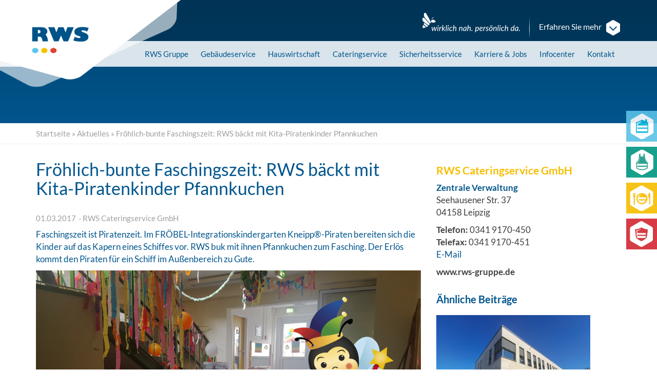

--- FILE ---
content_type: text/html; charset=UTF-8
request_url: https://rws-gruppe.de/froehlich-bunte-faschingszeit-rws-baeckt-mit-kita-piratenkinder-pfannkuchen/
body_size: 25381
content:
<!DOCTYPE html>
<html lang="de">
<head>
	<meta charset="utf-8">
<script type="text/javascript">
/* <![CDATA[ */
var gform;gform||(document.addEventListener("gform_main_scripts_loaded",function(){gform.scriptsLoaded=!0}),document.addEventListener("gform/theme/scripts_loaded",function(){gform.themeScriptsLoaded=!0}),window.addEventListener("DOMContentLoaded",function(){gform.domLoaded=!0}),gform={domLoaded:!1,scriptsLoaded:!1,themeScriptsLoaded:!1,isFormEditor:()=>"function"==typeof InitializeEditor,callIfLoaded:function(o){return!(!gform.domLoaded||!gform.scriptsLoaded||!gform.themeScriptsLoaded&&!gform.isFormEditor()||(gform.isFormEditor()&&console.warn("The use of gform.initializeOnLoaded() is deprecated in the form editor context and will be removed in Gravity Forms 3.1."),o(),0))},initializeOnLoaded:function(o){gform.callIfLoaded(o)||(document.addEventListener("gform_main_scripts_loaded",()=>{gform.scriptsLoaded=!0,gform.callIfLoaded(o)}),document.addEventListener("gform/theme/scripts_loaded",()=>{gform.themeScriptsLoaded=!0,gform.callIfLoaded(o)}),window.addEventListener("DOMContentLoaded",()=>{gform.domLoaded=!0,gform.callIfLoaded(o)}))},hooks:{action:{},filter:{}},addAction:function(o,r,e,t){gform.addHook("action",o,r,e,t)},addFilter:function(o,r,e,t){gform.addHook("filter",o,r,e,t)},doAction:function(o){gform.doHook("action",o,arguments)},applyFilters:function(o){return gform.doHook("filter",o,arguments)},removeAction:function(o,r){gform.removeHook("action",o,r)},removeFilter:function(o,r,e){gform.removeHook("filter",o,r,e)},addHook:function(o,r,e,t,n){null==gform.hooks[o][r]&&(gform.hooks[o][r]=[]);var d=gform.hooks[o][r];null==n&&(n=r+"_"+d.length),gform.hooks[o][r].push({tag:n,callable:e,priority:t=null==t?10:t})},doHook:function(r,o,e){var t;if(e=Array.prototype.slice.call(e,1),null!=gform.hooks[r][o]&&((o=gform.hooks[r][o]).sort(function(o,r){return o.priority-r.priority}),o.forEach(function(o){"function"!=typeof(t=o.callable)&&(t=window[t]),"action"==r?t.apply(null,e):e[0]=t.apply(null,e)})),"filter"==r)return e[0]},removeHook:function(o,r,t,n){var e;null!=gform.hooks[o][r]&&(e=(e=gform.hooks[o][r]).filter(function(o,r,e){return!!(null!=n&&n!=o.tag||null!=t&&t!=o.priority)}),gform.hooks[o][r]=e)}});
/* ]]> */
</script>

	<meta name="viewport" content="width=device-width, initial-scale=1.0, maximum-scale=1.0, user-scalable=no"/>
	<meta http-equiv="X-UA-Compatible" content="IE=edge,chrome=1">
	<title>Faschingszeit ist Pfannkuchenzeit: Gemeinschaftsversorger bäckt mit Kita-Kinder</title><link rel="preload" data-rocket-preload as="image" href="https://rws-gruppe.de/wp-content/uploads/2017/03/rws-cateringservice_kita_cottbus_fasching_pfannkuchen-spende_biene-1920x1080.jpg" fetchpriority="high">

	<link rel="apple-touch-icon" sizes="180x180" href="https://rws-gruppe.de/wp-content/themes/rws-gruppe.de/_/img/favicons/apple-touch-icon.png">
	<link rel="icon" type="image/png" sizes="32x32" href="https://rws-gruppe.de/wp-content/themes/rws-gruppe.de/_/img/favicons/favicon-32x32.png">
	<link rel="icon" type="image/png" sizes="194x194" href="https://rws-gruppe.de/wp-content/themes/rws-gruppe.de/_/img/favicons/favicon-194x194.png">
	<link rel="icon" type="image/png" sizes="192x192" href="https://rws-gruppe.de/wp-content/themes/rws-gruppe.de/_/img/favicons/android-chrome-192x192.png">
	<link rel="icon" type="image/png" sizes="16x16" href="https://rws-gruppe.de/wp-content/themes/rws-gruppe.de/_/img/favicons/favicon-16x16.png">
	<link rel="mask-icon" href="/safari-pinned-tab.svg" color="#005489">
	<meta name="msapplication-TileColor" content="#ffffff">
	<meta name="msapplication-TileImage" content="https://rws-gruppe.de/wp-content/themes/rws-gruppe.de/_/img/favicons/mstile-144x144.png">
	<meta name="theme-color" content="#ffffff">

	<meta name='robots' content='index, follow, max-image-preview:large, max-snippet:-1, max-video-preview:-1' />
	<style>img:is([sizes="auto" i], [sizes^="auto," i]) { contain-intrinsic-size: 3000px 1500px }</style>
	
	<!-- This site is optimized with the Yoast SEO plugin v26.7 - https://yoast.com/wordpress/plugins/seo/ -->
	<meta name="description" content="RWS mittendrin: Mit Kinder des FRÖBEL-Integrationskindergartens werden über 500 Pfannkuchen zum Fasching gebacken und verkauft. Der Erlös? Gespendet!" />
	<link rel="canonical" href="https://rws-gruppe.de/froehlich-bunte-faschingszeit-rws-baeckt-mit-kita-piratenkinder-pfannkuchen/" />
	<meta property="og:locale" content="de_DE" />
	<meta property="og:type" content="article" />
	<meta property="og:title" content="Faschingszeit ist Pfannkuchenzeit: Gemeinschaftsversorger bäckt mit Kita-Kinder" />
	<meta property="og:description" content="RWS mittendrin: Mit Kinder des FRÖBEL-Integrationskindergartens werden über 500 Pfannkuchen zum Fasching gebacken und verkauft. Der Erlös? Gespendet!" />
	<meta property="og:url" content="https://rws-gruppe.de/froehlich-bunte-faschingszeit-rws-baeckt-mit-kita-piratenkinder-pfannkuchen/" />
	<meta property="og:site_name" content="RWS Gruppe" />
	<meta property="article:published_time" content="2017-03-01T09:24:06+00:00" />
	<meta property="article:modified_time" content="2017-03-20T10:49:40+00:00" />
	<meta property="og:image" content="https://rws-gruppe.de/wp-content/uploads/2017/03/rws-cateringservice_kita_cottbus_fasching_pfannkuchen-spende_biene.jpg" />
	<meta property="og:image:width" content="1920" />
	<meta property="og:image:height" content="1080" />
	<meta property="og:image:type" content="image/jpeg" />
	<meta name="author" content="Zentrale RWS C" />
	<meta name="twitter:card" content="summary_large_image" />
	<meta name="twitter:label1" content="Geschrieben von" />
	<meta name="twitter:data1" content="Zentrale RWS C" />
	<meta name="twitter:label2" content="Geschätzte Lesezeit" />
	<meta name="twitter:data2" content="2 Minuten" />
	<script type="application/ld+json" class="yoast-schema-graph">{"@context":"https://schema.org","@graph":[{"@type":"Article","@id":"https://rws-gruppe.de/froehlich-bunte-faschingszeit-rws-baeckt-mit-kita-piratenkinder-pfannkuchen/#article","isPartOf":{"@id":"https://rws-gruppe.de/froehlich-bunte-faschingszeit-rws-baeckt-mit-kita-piratenkinder-pfannkuchen/"},"author":{"name":"Zentrale RWS C","@id":"https://rws-gruppe.de/#/schema/person/c2a3fb9c0256ba6495fd32c4b5d51adf"},"headline":"Fröhlich-bunte Faschingszeit: RWS bäckt mit Kita-Piratenkinder Pfannkuchen","datePublished":"2017-03-01T09:24:06+00:00","dateModified":"2017-03-20T10:49:40+00:00","mainEntityOfPage":{"@id":"https://rws-gruppe.de/froehlich-bunte-faschingszeit-rws-baeckt-mit-kita-piratenkinder-pfannkuchen/"},"wordCount":391,"image":{"@id":"https://rws-gruppe.de/froehlich-bunte-faschingszeit-rws-baeckt-mit-kita-piratenkinder-pfannkuchen/#primaryimage"},"thumbnailUrl":"https://rws-gruppe.de/wp-content/uploads/2017/03/rws-cateringservice_kita_cottbus_fasching_pfannkuchen-spende_biene.jpg","articleSection":["RWS Cateringservice GmbH"],"inLanguage":"de"},{"@type":"WebPage","@id":"https://rws-gruppe.de/froehlich-bunte-faschingszeit-rws-baeckt-mit-kita-piratenkinder-pfannkuchen/","url":"https://rws-gruppe.de/froehlich-bunte-faschingszeit-rws-baeckt-mit-kita-piratenkinder-pfannkuchen/","name":"Faschingszeit ist Pfannkuchenzeit: Gemeinschaftsversorger bäckt mit Kita-Kinder","isPartOf":{"@id":"https://rws-gruppe.de/#website"},"primaryImageOfPage":{"@id":"https://rws-gruppe.de/froehlich-bunte-faschingszeit-rws-baeckt-mit-kita-piratenkinder-pfannkuchen/#primaryimage"},"image":{"@id":"https://rws-gruppe.de/froehlich-bunte-faschingszeit-rws-baeckt-mit-kita-piratenkinder-pfannkuchen/#primaryimage"},"thumbnailUrl":"https://rws-gruppe.de/wp-content/uploads/2017/03/rws-cateringservice_kita_cottbus_fasching_pfannkuchen-spende_biene.jpg","datePublished":"2017-03-01T09:24:06+00:00","dateModified":"2017-03-20T10:49:40+00:00","author":{"@id":"https://rws-gruppe.de/#/schema/person/c2a3fb9c0256ba6495fd32c4b5d51adf"},"description":"RWS mittendrin: Mit Kinder des FRÖBEL-Integrationskindergartens werden über 500 Pfannkuchen zum Fasching gebacken und verkauft. Der Erlös? Gespendet!","breadcrumb":{"@id":"https://rws-gruppe.de/froehlich-bunte-faschingszeit-rws-baeckt-mit-kita-piratenkinder-pfannkuchen/#breadcrumb"},"inLanguage":"de","potentialAction":[{"@type":"ReadAction","target":["https://rws-gruppe.de/froehlich-bunte-faschingszeit-rws-baeckt-mit-kita-piratenkinder-pfannkuchen/"]}]},{"@type":"ImageObject","inLanguage":"de","@id":"https://rws-gruppe.de/froehlich-bunte-faschingszeit-rws-baeckt-mit-kita-piratenkinder-pfannkuchen/#primaryimage","url":"https://rws-gruppe.de/wp-content/uploads/2017/03/rws-cateringservice_kita_cottbus_fasching_pfannkuchen-spende_biene.jpg","contentUrl":"https://rws-gruppe.de/wp-content/uploads/2017/03/rws-cateringservice_kita_cottbus_fasching_pfannkuchen-spende_biene.jpg","width":1920,"height":1080},{"@type":"BreadcrumbList","@id":"https://rws-gruppe.de/froehlich-bunte-faschingszeit-rws-baeckt-mit-kita-piratenkinder-pfannkuchen/#breadcrumb","itemListElement":[{"@type":"ListItem","position":1,"name":"Startseite","item":"https://rws-gruppe.de/"},{"@type":"ListItem","position":2,"name":"Aktuelles","item":"https://rws-gruppe.de/infocenter/aktuelles/"},{"@type":"ListItem","position":3,"name":"Fröhlich-bunte Faschingszeit: RWS bäckt mit Kita-Piratenkinder Pfannkuchen"}]},{"@type":"WebSite","@id":"https://rws-gruppe.de/#website","url":"https://rws-gruppe.de/","name":"RWS Gruppe","description":"Eine weitere WordPress-Seite","potentialAction":[{"@type":"SearchAction","target":{"@type":"EntryPoint","urlTemplate":"https://rws-gruppe.de/?s={search_term_string}"},"query-input":{"@type":"PropertyValueSpecification","valueRequired":true,"valueName":"search_term_string"}}],"inLanguage":"de"},{"@type":"Person","@id":"https://rws-gruppe.de/#/schema/person/c2a3fb9c0256ba6495fd32c4b5d51adf","name":"Zentrale RWS C","url":"https://rws-gruppe.de/author/zentrale-rws-c/"}]}</script>
	<!-- / Yoast SEO plugin. -->



<link rel='stylesheet' id='remodal-css' href='https://rws-gruppe.de/wp-content/plugins/wp-google-maps-pro/lib/remodal.css?ver=6.8.3' type='text/css' media='all' />
<link rel='stylesheet' id='remodal-default-theme-css' href='https://rws-gruppe.de/wp-content/plugins/wp-google-maps-pro/lib/remodal-default-theme.css?ver=6.8.3' type='text/css' media='all' />
<link rel='stylesheet' id='wpgmza-marker-library-dialog-css' href='https://rws-gruppe.de/wp-content/plugins/wp-google-maps-pro/css/marker-library-dialog.css?ver=6.8.3' type='text/css' media='all' />
<link rel='stylesheet' id='gforms_reset_css-css' href='https://rws-gruppe.de/wp-content/plugins/gravityforms/legacy/css/formreset.min.css?ver=2.9.25' type='text/css' media='all' />
<link rel='stylesheet' id='gforms_formsmain_css-css' href='https://rws-gruppe.de/wp-content/plugins/gravityforms/legacy/css/formsmain.min.css?ver=2.9.25' type='text/css' media='all' />
<link rel='stylesheet' id='gforms_ready_class_css-css' href='https://rws-gruppe.de/wp-content/plugins/gravityforms/legacy/css/readyclass.min.css?ver=2.9.25' type='text/css' media='all' />
<link rel='stylesheet' id='gforms_browsers_css-css' href='https://rws-gruppe.de/wp-content/plugins/gravityforms/legacy/css/browsers.min.css?ver=2.9.25' type='text/css' media='all' />
<link rel='stylesheet' id='wp-block-library-css' href='https://rws-gruppe.de/wp-includes/css/dist/block-library/style.min.css?ver=6.8.3' type='text/css' media='all' />
<style id='classic-theme-styles-inline-css' type='text/css'>
/*! This file is auto-generated */
.wp-block-button__link{color:#fff;background-color:#32373c;border-radius:9999px;box-shadow:none;text-decoration:none;padding:calc(.667em + 2px) calc(1.333em + 2px);font-size:1.125em}.wp-block-file__button{background:#32373c;color:#fff;text-decoration:none}
</style>
<style id='global-styles-inline-css' type='text/css'>
:root{--wp--preset--aspect-ratio--square: 1;--wp--preset--aspect-ratio--4-3: 4/3;--wp--preset--aspect-ratio--3-4: 3/4;--wp--preset--aspect-ratio--3-2: 3/2;--wp--preset--aspect-ratio--2-3: 2/3;--wp--preset--aspect-ratio--16-9: 16/9;--wp--preset--aspect-ratio--9-16: 9/16;--wp--preset--color--black: #000000;--wp--preset--color--cyan-bluish-gray: #abb8c3;--wp--preset--color--white: #ffffff;--wp--preset--color--pale-pink: #f78da7;--wp--preset--color--vivid-red: #cf2e2e;--wp--preset--color--luminous-vivid-orange: #ff6900;--wp--preset--color--luminous-vivid-amber: #fcb900;--wp--preset--color--light-green-cyan: #7bdcb5;--wp--preset--color--vivid-green-cyan: #00d084;--wp--preset--color--pale-cyan-blue: #8ed1fc;--wp--preset--color--vivid-cyan-blue: #0693e3;--wp--preset--color--vivid-purple: #9b51e0;--wp--preset--gradient--vivid-cyan-blue-to-vivid-purple: linear-gradient(135deg,rgba(6,147,227,1) 0%,rgb(155,81,224) 100%);--wp--preset--gradient--light-green-cyan-to-vivid-green-cyan: linear-gradient(135deg,rgb(122,220,180) 0%,rgb(0,208,130) 100%);--wp--preset--gradient--luminous-vivid-amber-to-luminous-vivid-orange: linear-gradient(135deg,rgba(252,185,0,1) 0%,rgba(255,105,0,1) 100%);--wp--preset--gradient--luminous-vivid-orange-to-vivid-red: linear-gradient(135deg,rgba(255,105,0,1) 0%,rgb(207,46,46) 100%);--wp--preset--gradient--very-light-gray-to-cyan-bluish-gray: linear-gradient(135deg,rgb(238,238,238) 0%,rgb(169,184,195) 100%);--wp--preset--gradient--cool-to-warm-spectrum: linear-gradient(135deg,rgb(74,234,220) 0%,rgb(151,120,209) 20%,rgb(207,42,186) 40%,rgb(238,44,130) 60%,rgb(251,105,98) 80%,rgb(254,248,76) 100%);--wp--preset--gradient--blush-light-purple: linear-gradient(135deg,rgb(255,206,236) 0%,rgb(152,150,240) 100%);--wp--preset--gradient--blush-bordeaux: linear-gradient(135deg,rgb(254,205,165) 0%,rgb(254,45,45) 50%,rgb(107,0,62) 100%);--wp--preset--gradient--luminous-dusk: linear-gradient(135deg,rgb(255,203,112) 0%,rgb(199,81,192) 50%,rgb(65,88,208) 100%);--wp--preset--gradient--pale-ocean: linear-gradient(135deg,rgb(255,245,203) 0%,rgb(182,227,212) 50%,rgb(51,167,181) 100%);--wp--preset--gradient--electric-grass: linear-gradient(135deg,rgb(202,248,128) 0%,rgb(113,206,126) 100%);--wp--preset--gradient--midnight: linear-gradient(135deg,rgb(2,3,129) 0%,rgb(40,116,252) 100%);--wp--preset--font-size--small: 13px;--wp--preset--font-size--medium: 20px;--wp--preset--font-size--large: 36px;--wp--preset--font-size--x-large: 42px;--wp--preset--spacing--20: 0.44rem;--wp--preset--spacing--30: 0.67rem;--wp--preset--spacing--40: 1rem;--wp--preset--spacing--50: 1.5rem;--wp--preset--spacing--60: 2.25rem;--wp--preset--spacing--70: 3.38rem;--wp--preset--spacing--80: 5.06rem;--wp--preset--shadow--natural: 6px 6px 9px rgba(0, 0, 0, 0.2);--wp--preset--shadow--deep: 12px 12px 50px rgba(0, 0, 0, 0.4);--wp--preset--shadow--sharp: 6px 6px 0px rgba(0, 0, 0, 0.2);--wp--preset--shadow--outlined: 6px 6px 0px -3px rgba(255, 255, 255, 1), 6px 6px rgba(0, 0, 0, 1);--wp--preset--shadow--crisp: 6px 6px 0px rgba(0, 0, 0, 1);}:where(.is-layout-flex){gap: 0.5em;}:where(.is-layout-grid){gap: 0.5em;}body .is-layout-flex{display: flex;}.is-layout-flex{flex-wrap: wrap;align-items: center;}.is-layout-flex > :is(*, div){margin: 0;}body .is-layout-grid{display: grid;}.is-layout-grid > :is(*, div){margin: 0;}:where(.wp-block-columns.is-layout-flex){gap: 2em;}:where(.wp-block-columns.is-layout-grid){gap: 2em;}:where(.wp-block-post-template.is-layout-flex){gap: 1.25em;}:where(.wp-block-post-template.is-layout-grid){gap: 1.25em;}.has-black-color{color: var(--wp--preset--color--black) !important;}.has-cyan-bluish-gray-color{color: var(--wp--preset--color--cyan-bluish-gray) !important;}.has-white-color{color: var(--wp--preset--color--white) !important;}.has-pale-pink-color{color: var(--wp--preset--color--pale-pink) !important;}.has-vivid-red-color{color: var(--wp--preset--color--vivid-red) !important;}.has-luminous-vivid-orange-color{color: var(--wp--preset--color--luminous-vivid-orange) !important;}.has-luminous-vivid-amber-color{color: var(--wp--preset--color--luminous-vivid-amber) !important;}.has-light-green-cyan-color{color: var(--wp--preset--color--light-green-cyan) !important;}.has-vivid-green-cyan-color{color: var(--wp--preset--color--vivid-green-cyan) !important;}.has-pale-cyan-blue-color{color: var(--wp--preset--color--pale-cyan-blue) !important;}.has-vivid-cyan-blue-color{color: var(--wp--preset--color--vivid-cyan-blue) !important;}.has-vivid-purple-color{color: var(--wp--preset--color--vivid-purple) !important;}.has-black-background-color{background-color: var(--wp--preset--color--black) !important;}.has-cyan-bluish-gray-background-color{background-color: var(--wp--preset--color--cyan-bluish-gray) !important;}.has-white-background-color{background-color: var(--wp--preset--color--white) !important;}.has-pale-pink-background-color{background-color: var(--wp--preset--color--pale-pink) !important;}.has-vivid-red-background-color{background-color: var(--wp--preset--color--vivid-red) !important;}.has-luminous-vivid-orange-background-color{background-color: var(--wp--preset--color--luminous-vivid-orange) !important;}.has-luminous-vivid-amber-background-color{background-color: var(--wp--preset--color--luminous-vivid-amber) !important;}.has-light-green-cyan-background-color{background-color: var(--wp--preset--color--light-green-cyan) !important;}.has-vivid-green-cyan-background-color{background-color: var(--wp--preset--color--vivid-green-cyan) !important;}.has-pale-cyan-blue-background-color{background-color: var(--wp--preset--color--pale-cyan-blue) !important;}.has-vivid-cyan-blue-background-color{background-color: var(--wp--preset--color--vivid-cyan-blue) !important;}.has-vivid-purple-background-color{background-color: var(--wp--preset--color--vivid-purple) !important;}.has-black-border-color{border-color: var(--wp--preset--color--black) !important;}.has-cyan-bluish-gray-border-color{border-color: var(--wp--preset--color--cyan-bluish-gray) !important;}.has-white-border-color{border-color: var(--wp--preset--color--white) !important;}.has-pale-pink-border-color{border-color: var(--wp--preset--color--pale-pink) !important;}.has-vivid-red-border-color{border-color: var(--wp--preset--color--vivid-red) !important;}.has-luminous-vivid-orange-border-color{border-color: var(--wp--preset--color--luminous-vivid-orange) !important;}.has-luminous-vivid-amber-border-color{border-color: var(--wp--preset--color--luminous-vivid-amber) !important;}.has-light-green-cyan-border-color{border-color: var(--wp--preset--color--light-green-cyan) !important;}.has-vivid-green-cyan-border-color{border-color: var(--wp--preset--color--vivid-green-cyan) !important;}.has-pale-cyan-blue-border-color{border-color: var(--wp--preset--color--pale-cyan-blue) !important;}.has-vivid-cyan-blue-border-color{border-color: var(--wp--preset--color--vivid-cyan-blue) !important;}.has-vivid-purple-border-color{border-color: var(--wp--preset--color--vivid-purple) !important;}.has-vivid-cyan-blue-to-vivid-purple-gradient-background{background: var(--wp--preset--gradient--vivid-cyan-blue-to-vivid-purple) !important;}.has-light-green-cyan-to-vivid-green-cyan-gradient-background{background: var(--wp--preset--gradient--light-green-cyan-to-vivid-green-cyan) !important;}.has-luminous-vivid-amber-to-luminous-vivid-orange-gradient-background{background: var(--wp--preset--gradient--luminous-vivid-amber-to-luminous-vivid-orange) !important;}.has-luminous-vivid-orange-to-vivid-red-gradient-background{background: var(--wp--preset--gradient--luminous-vivid-orange-to-vivid-red) !important;}.has-very-light-gray-to-cyan-bluish-gray-gradient-background{background: var(--wp--preset--gradient--very-light-gray-to-cyan-bluish-gray) !important;}.has-cool-to-warm-spectrum-gradient-background{background: var(--wp--preset--gradient--cool-to-warm-spectrum) !important;}.has-blush-light-purple-gradient-background{background: var(--wp--preset--gradient--blush-light-purple) !important;}.has-blush-bordeaux-gradient-background{background: var(--wp--preset--gradient--blush-bordeaux) !important;}.has-luminous-dusk-gradient-background{background: var(--wp--preset--gradient--luminous-dusk) !important;}.has-pale-ocean-gradient-background{background: var(--wp--preset--gradient--pale-ocean) !important;}.has-electric-grass-gradient-background{background: var(--wp--preset--gradient--electric-grass) !important;}.has-midnight-gradient-background{background: var(--wp--preset--gradient--midnight) !important;}.has-small-font-size{font-size: var(--wp--preset--font-size--small) !important;}.has-medium-font-size{font-size: var(--wp--preset--font-size--medium) !important;}.has-large-font-size{font-size: var(--wp--preset--font-size--large) !important;}.has-x-large-font-size{font-size: var(--wp--preset--font-size--x-large) !important;}
:where(.wp-block-post-template.is-layout-flex){gap: 1.25em;}:where(.wp-block-post-template.is-layout-grid){gap: 1.25em;}
:where(.wp-block-columns.is-layout-flex){gap: 2em;}:where(.wp-block-columns.is-layout-grid){gap: 2em;}
:root :where(.wp-block-pullquote){font-size: 1.5em;line-height: 1.6;}
</style>
<link rel='stylesheet' id='responsive-lightbox-swipebox-css' href='https://rws-gruppe.de/wp-content/plugins/responsive-lightbox/assets/swipebox/swipebox.min.css?ver=1.5.2' type='text/css' media='all' />
<link rel='stylesheet' id='toc-screen-css' href='https://rws-gruppe.de/wp-content/plugins/table-of-contents-plus/screen.min.css?ver=2411.1' type='text/css' media='all' />
<link rel='stylesheet' id='bootstrap-css' href='https://rws-gruppe.de/wp-content/themes/rws-gruppe.de/_/css/bootstrap.css?ver=6.8.3' type='text/css' media='all' />
<link rel='stylesheet' id='fontawesome-css' href='https://rws-gruppe.de/wp-content/themes/rws-gruppe.de/_/css/fontawesome.css?ver=6.8.3' type='text/css' media='all' />
<link rel='stylesheet' id='theme-css' href='https://rws-gruppe.de/wp-content/themes/rws-gruppe.de/style.css?ver=1768469339' type='text/css' media='all' />
<link rel='stylesheet' id='swiper-css-css' href='https://rws-gruppe.de/wp-content/themes/rws-gruppe.de/_/css/swiper-bundle.min.css?ver=11.0.0' type='text/css' media='all' />
<link rel='stylesheet' id='borlabs-cookie-custom-css' href='https://rws-gruppe.de/wp-content/cache/borlabs-cookie/1/borlabs-cookie-1-de.css?ver=3.3.23-46' type='text/css' media='all' />
<link rel='stylesheet' id='easy_table_style-css' href='https://rws-gruppe.de/wp-content/plugins/easy-table/themes/default/style.css?ver=1.8' type='text/css' media='all' />
<script type="text/javascript" src="https://rws-gruppe.de/wp-includes/js/jquery/jquery.min.js?ver=3.7.1" id="jquery-core-js"></script>
<script type="text/javascript" src="https://rws-gruppe.de/wp-includes/js/jquery/jquery-migrate.min.js?ver=3.4.1" id="jquery-migrate-js"></script>
<script type="text/javascript" src="https://rws-gruppe.de/wp-content/plugins/wp-google-maps-pro/lib/remodal.min.js?ver=6.8.3" id="remodal-js"></script>
<script type="text/javascript" defer='defer' src="https://rws-gruppe.de/wp-content/plugins/gravityforms/js/jquery.json.min.js?ver=2.9.25" id="gform_json-js"></script>
<script type="text/javascript" id="gform_gravityforms-js-extra">
/* <![CDATA[ */
var gf_global = {"gf_currency_config":{"name":"Euro","symbol_left":"","symbol_right":"&#8364;","symbol_padding":" ","thousand_separator":".","decimal_separator":",","decimals":2,"code":"EUR"},"base_url":"https:\/\/rws-gruppe.de\/wp-content\/plugins\/gravityforms","number_formats":[],"spinnerUrl":"https:\/\/rws-gruppe.de\/wp-content\/plugins\/gravityforms\/images\/spinner.svg","version_hash":"9d5b0b5c4cf92456cd3f3070652f9b72","strings":{"newRowAdded":"Neue Zeile hinzugef\u00fcgt.","rowRemoved":"Zeile entfernt","formSaved":"Das Formular wurde gespeichert. Der Inhalt beinhaltet den Link zum Zur\u00fcckkehren und Vervollst\u00e4ndigen des Formulars."}};
var gform_i18n = {"datepicker":{"days":{"monday":"Mo","tuesday":"Di","wednesday":"Mi","thursday":"Do","friday":"Fr","saturday":"Sa","sunday":"So"},"months":{"january":"Januar","february":"Februar","march":"M\u00e4rz","april":"April","may":"May","june":"Juni","july":"Juli","august":"August","september":"September","october":"Oktober","november":"November","december":"Dezember"},"firstDay":1,"iconText":"Datum ausw\u00e4hlen"}};
var gf_legacy_multi = {"1":"1"};
var gform_gravityforms = {"strings":{"invalid_file_extension":"Dieser Dateityp kann nicht hochgeladen werden. Zul\u00e4ssig sind die folgenden:","delete_file":"Diese Datei l\u00f6schen","in_progress":"In Bearbeitung","file_exceeds_limit":"Maximale Dateigr\u00f6\u00dfe \u00fcberschritten","illegal_extension":"Dateityp nicht zul\u00e4ssig.","max_reached":"Maximale Dateianzahl erreicht","unknown_error":"Ein Problem ist beim Speichern der Datei auf dem Server aufgetreten","currently_uploading":"Bitte warten Sie bis alle Dateien vollst\u00e4ndig hochgeladen wurden","cancel":"Abbrechen","cancel_upload":"Upload abbrechen","cancelled":"Abgebrochen","error":"Fehler","message":"Nachricht"},"vars":{"images_url":"https:\/\/rws-gruppe.de\/wp-content\/plugins\/gravityforms\/images"}};
/* ]]> */
</script>
<script type="text/javascript" defer='defer' src="https://rws-gruppe.de/wp-content/plugins/gravityforms/js/gravityforms.min.js?ver=2.9.25" id="gform_gravityforms-js"></script>
<script type="text/javascript" id="gform_conditional_logic-js-extra">
/* <![CDATA[ */
var gf_legacy = {"is_legacy":"1"};
/* ]]> */
</script>
<script type="text/javascript" defer='defer' src="https://rws-gruppe.de/wp-content/plugins/gravityforms/js/conditional_logic.min.js?ver=2.9.25" id="gform_conditional_logic-js"></script>
<script data-borlabs-cookie-script-blocker-handle="gform_recaptcha" data-borlabs-cookie-script-blocker-id="gravity-forms-recaptcha" type="text/template" data-borlabs-cookie-script-blocker-src="https://www.google.com/recaptcha/api.js?hl=de&amp;ver=6.8.3#038;render=explicit" id="gform_recaptcha-js"></script><script type="text/javascript" defer='defer' src="https://rws-gruppe.de/wp-content/plugins/gravityforms/assets/js/dist/utils.min.js?ver=48a3755090e76a154853db28fc254681" id="gform_gravityforms_utils-js"></script>
<script type="text/javascript" src="https://rws-gruppe.de/wp-content/plugins/responsive-lightbox/assets/infinitescroll/infinite-scroll.pkgd.min.js?ver=4.0.1" id="responsive-lightbox-infinite-scroll-js"></script>
<script type="text/javascript" id="wpgmza_data-js-extra">
/* <![CDATA[ */
var wpgmza_google_api_status = {"message":"Enqueued","code":"ENQUEUED"};
/* ]]> */
</script>
<script type="text/javascript" src="https://rws-gruppe.de/wp-content/plugins/wp-google-maps/wpgmza_data.js?ver=6.8.3" id="wpgmza_data-js"></script>
<script data-no-optimize="1" data-no-minify="1" data-cfasync="false" nowprocket type="text/javascript" src="https://rws-gruppe.de/wp-content/cache/borlabs-cookie/1/borlabs-cookie-config-de.json.js?ver=3.3.23-50" id="borlabs-cookie-config-js"></script>
<link rel="https://api.w.org/" href="https://rws-gruppe.de/wp-json/" /><link rel="alternate" title="JSON" type="application/json" href="https://rws-gruppe.de/wp-json/wp/v2/posts/11737" /><link rel="EditURI" type="application/rsd+xml" title="RSD" href="https://rws-gruppe.de/xmlrpc.php?rsd" />
<link rel='shortlink' href='https://rws-gruppe.de/?p=11737' />
<link rel="alternate" title="oEmbed (JSON)" type="application/json+oembed" href="https://rws-gruppe.de/wp-json/oembed/1.0/embed?url=https%3A%2F%2Frws-gruppe.de%2Ffroehlich-bunte-faschingszeit-rws-baeckt-mit-kita-piratenkinder-pfannkuchen%2F" />
<link rel="alternate" title="oEmbed (XML)" type="text/xml+oembed" href="https://rws-gruppe.de/wp-json/oembed/1.0/embed?url=https%3A%2F%2Frws-gruppe.de%2Ffroehlich-bunte-faschingszeit-rws-baeckt-mit-kita-piratenkinder-pfannkuchen%2F&#038;format=xml" />
    <script type="text/javascript">
        var ajaxurl = 'https://rws-gruppe.de/wp-admin/admin-ajax.php';
    </script>
    <style>#navigation.affix { left: 0; right: 0; top: 0; z-index: 999; }
#navigation.affix .navbar .navbar-collapse { max-height: 340px; }


@media (min-width: 768px) {
	#navigation .dropdown-menu > li:hover > a, #navigation .dropdown-menu > li.open > a, #navigation .dropdown-menu > li > a:hover, #navigation .dropdown-menu > li > a:focus { background-color: rgba(255,255,255,0.1); background-image: none; }
	#navigation .dropdown-menu > .current_page_item > a, #navigation .dropdown-menu > .current_page_parent > a { color: rgba(255,255,255,0.7); }
	#navigation .dropdown-submenu { position: relative; }
	#navigation .dropdown-submenu > .dropdown-menu { top: 0; left: 100%; margin-top: -5px; }
	#navigation .dropdown-submenu > a:after { display: block; content: " "; float: right; width: 0; height: 0; border-color: transparent; border-style: solid; border-width: 5px 0 5px 5px; border-left-color: #fff; margin-top: 5px; margin-right: -10px; }
	#navigation .dropdown-submenu:hover > a:after, #navigation .dropdown-submenu.open > a:after, #navigation .dropdown-submenu > a:hover:after, #navigation .dropdown-submenu > a:focus:after { border-left-color: #fff; }	
}

@media (max-height: 300px) {
	#navigation.affix .navbar .navbar-collapse { max-height: 200px; }
}
@media (max-width: 767px) {
	#navigation.affix-top { position: relative !important; }
}

.boxes .inner a img { max-height: 64px; max-width: 64px; }

div[id*="accordion"] .panel-heading .panel-title { padding: 10px 40px 10px 15px; }
.clear_filter .fa { position: absolute; right: 12px; top: 9px; }


#collapseTopbar .item > img { max-width: none;float: right;}
#collapseTopbar .carousel-caption {height: 100vh;top: 0;}
#collapseTopbar.collapse.in+#header, #collapseTopbar.collapsing+#header { margin: 0; }
#collapseTopbar .carousel-indicators { width: 100%; text-align:center; bottom: 50px; left: 0; right: 0; }
@media (max-width: 1199px) {
	#collapseTopbar .item > img { width: auto; height: 100vh; }
}

@media (min-width: 768px) {
	#header { box-shadow: 0 -60px 0 rgba(255, 255, 255, 0.85) inset, 0 80px 0 rgba(0,0,0,0.25) inset; position: relative; z-index: 990; }
	#navigation { z-index: 997; position: relative; }
	#navigation .navbar { background: none !important; box-shadow: none !important; }
	#topbar { z-index: 999; background: none; }
}


@media (min-width: 768px) and (max-width: 991px) {
	#header { box-shadow: 0 -60px 0 rgba(255, 255, 255, 0.85) inset, 0 60px 0 rgba(0,0,0,0.25) inset; }
	#header { padding-top: 60px; }
}
#header > .container { z-index: 999; position: static; }



#navigation .navbar .navbar-nav > li.menu-g.current-menu-item > a, #navigation .navbar .navbar-nav > li.menu-g.current-page-ancestor > a, #navigation .navbar .navbar-nav > li.menu-g > a:hover, #navigation .navbar .navbar-nav > li.menu-g > a:focus, #navigation .navbar .navbar-nav > li.menu-g:hover > a, #navigation .navbar .navbar-nav > .open.menu-g > a { color: #fff; background: #209580; }

@media (min-width: 768px) {
		#navigation .menu-g .dropdown-menu { background: #209580; }
}

.widget-job-filter .rws-hauswirtschaft-gmbh label input[type=checkbox] + span:before { background-image: url('/wp-content/themes/rws-gruppe.de/_/img/hexagon-g-o-16x16.png'); }
.widget-job-filter .rws-hauswirtschaft-gmbh label input[type=checkbox]:checked + span:before { background-image: url('/wp-content/themes/rws-gruppe.de/_/img/hexagon-g-16x16.png'); }


#job-list .job_gesellschaft-rws-hauswirtschaft-gmbh { color: #009681; background-image: url('/wp-content/themes/rws-gruppe.de/_/img/job-corner-green.png'), url('/wp-content/themes/rws-gruppe.de/_/img/job-corner-white.png'); background-position: center left, center right; background-repeat: no-repeat; }
#job-list .job_gesellschaft-rws-hauswirtschaft-gmbh:hover { background-color: rgba(0, 150, 129, 0.12); }

#gform_wrapper_1.gform_wrapper li#field_1_17 { margin-top: 0 !important; }
#gform_wrapper_1.gform_wrapper li#field_1_17 table { margin-bottom: 10px !important; width: 100%; border-top: 1px solid #eee; }
#gform_wrapper_1.gform_wrapper li#field_1_17 table tr td { padding: 8px; border-bottom: 1px solid #eee; }
#gform_wrapper_2.gform_wrapper li#field_2_56 { margin-top: 0 !important; }
#gform_wrapper_2.gform_wrapper li#field_2_56 table { margin-bottom: 10px !important; width: 100%; border-top: 1px solid #eee; }
#gform_wrapper_2.gform_wrapper li#field_2_56 table tr td { padding: 8px; border-bottom: 1px solid #eee; }
</style>		<style type="text/css" id="wp-custom-css">
			/* 


@media (max-width: 479px) {
    #teaser .carousel-caption {
        height: 200px !important;
        background-size: 350px 200px !important;
    }
}
*/

/* Infobox grau mit Hintergrund */
.infobox.rws-grey-text {
  background-image: url("https://rws-gruppe.de/wp-content/uploads/2016/07/Vorteile_G_Wabe_rz.png");
  background-repeat: no-repeat;
	background-position: bottom right;
  background-size: 65% auto;
  color: #797878;
	padding: 1.5rem;
}

/* alle Schrift in grau */
.infobox.rws-grey-text * {
  color: #797878;
}

/* Liste neutralisieren */
.infobox.rws-grey-text ul {
  list-style: none !important;
  list-style-image: none !important;
  margin: 0;
  padding-left: 0;
}

/* Listenelemente mit Platz für Bullet */
.infobox.rws-grey-text ul li {
  position: relative;
  padding-left: 20px;
}

/* eigenes Bullet */
.infobox.rws-grey-text ul li::before {
  content: "";
  position: absolute;
  left: 0;
  top: 11px;
  width: 10px;
  height: 10px;
  background: url("https://rws-gruppe.de/wp-content/uploads/2025/10/rwsg-bulletpoint-wabe_10px_grau.svg") no-repeat center center;
  background-size: contain;
}


/* Nur für Bilder in LEAD */
blockquote {
  position: relative;
  overflow: hidden; /* alles Überstehende wird abgeschnitten */
}

/* nur das Bienen-Bild */
blockquote strong.lead > img {
  display: block;
  float: left;         /* bleibt links neben dem Text */
  margin-right: 10px;
  height: auto;        /* keine Skalierung erzwingen */
  max-width: 75px;     /* Breite wie im HTML */
}

/* MENÜ TEST LEISTUNGEN */

#menu-item-34182:target > ul {
  display: block;
}

/* SIDEBAR TESTS */

.textarea .col-sm-4:has(.blogposts),
.col-sm-4.sidebar:has(.blogposts) {
	background-color: #f8f8f8;
	padding: .75rem 1.5rem;
	border-radius: 0.5rem;
} 

.textarea .col-sm-4:has(.blogposts) .h3,
.textarea .col-sm-4:has(.blogposts) h4,
.col-sm-4.sidebar:has(.blogposts) .h3,
.col-sm-4.sidebar:has(.blogposts) h4 {
	font-size: 1rem;
} 

.textarea .col-sm-4:has(.blogposts) p,
.col-sm-4.sidebar:has(.blogposts) p {
	font-size: .9rem;
} 

/* FORM ALERTS TEST / DANGER */

.gform_wrapper.gravity-theme .gform_validation_errors,
.gform_wrapper.gravity-theme .gfield_validation_message, .gform_wrapper.gravity-theme .validation_message {
	border: 1.5px solid #5bc2e7 !important;
	color: #00558c !important;
}

.gform_wrapper.gravity-theme .gform_validation_errors .gform_submission_error, .rws-blue #main .has-bg-color .gform_wrapper h2.gform_submission_error,
.gform_wrapper .gfield_error input, .gform_wrapper .gfield_error select, .gform_wrapper .gfield_error textarea {
	color: #00558c;
}

.gform_wrapper.gravity-theme .gform_validation_errors .gform_submission_error .gform-icon.gform-icon--circle-error {
	color: #5bc2e7;
}

.gform_wrapper.gravity-theme .gfield_error .gfield_repeater_cell label, .gform_wrapper.gravity-theme .gfield_error label, .gform_wrapper.gravity-theme .gfield_error legend, .gform_wrapper.gravity-theme .gfield_validation_message, .gform_wrapper.gravity-theme .validation_message, .gform_wrapper.gravity-theme [aria-invalid=true]+label, .gform_wrapper.gravity-theme label+[aria-invalid=true] {
	color: #5bc2e7 !important;
}

.has-bg-color .gform_confirmation_message {
	color: #fff;
}

.has-bg-color .gform_confirmation_message a {
	color: #5bc2e7;
}

/* TEMP */

@media (max-width: 991px) {
	
	#teaser .tocontent {
		right: 1rem;
		bottom: 1rem;
	}

	#teaser .tocontent img {
		width: 2.5rem;
		height: auto;
	}

	.totop {
		bottom: 5.5rem;
	}
	

	
	.item.item-noimg {
    height: 50vh !important;
    min-height: 50vh !important;
}
}

.wpgmza_map .wpgmza_infowindow_description span img  {
	  aspect-ratio: 1 / 1;
    width: 8rem;
    height: 8rem;
    border-radius: 50rem;
    object-fit: cover;
}		</style>
		<script></script><style id="rocket-lazyrender-inline-css">[data-wpr-lazyrender] {content-visibility: auto;}</style><meta name="generator" content="WP Rocket 3.20.0.3" data-wpr-features="wpr_automatic_lazy_rendering wpr_oci wpr_preload_links wpr_host_fonts_locally" /></head>

<body class="wp-singular post-template-default single single-post postid-11737 single-format-standard wp-theme-rws-gruppede unknown is-desktop">
<!--[if lt IE 8]>
<p class="browserupgrade"><i class="glyphicon glyphicon-warning-sign"></i>
	Sie verwenden einen <strong>veralteten</strong> Internet-Browser. Bitte laden Sie sich eine aktuelle Version von <a href="http://browsehappy.com/" target="_blank" rel="nofollow">browsehappy.com</a> um die Seite fehlerfrei zu verwenden.
</p>
<![endif]-->

<a href="#content" class="sr-only sr-only-focusable">Skip to main content</a>
<div  id="wrapper-fluid">
		<section  id="topbar" class="">
		<div  class="container text-right">
			<img src="https://rws-gruppe.de/wp-content/themes/rws-gruppe.de/_/img/topbar-slogan.png" style="margin-top: -20px;">
			<img src="https://rws-gruppe.de/wp-content/themes/rws-gruppe.de/_/img/topbar-divider.png" style="margin: 0 15px; " class="hidden-sm hidden-xs">
			<a data-toggle="xcore-collapse" href="#" data-target="#collapseTopbar" class="collapse-button hidden-sm hidden-xs">
				<span class="text">Erfahren Sie mehr</span>
				<img src="https://rws-gruppe.de/wp-content/themes/rws-gruppe.de/_/img/topbar-more.png" data-more="https://rws-gruppe.de/wp-content/themes/rws-gruppe.de/_/img/topbar-more.png" data-less="https://rws-gruppe.de/wp-content/themes/rws-gruppe.de/_/img/topbar-less.png">
			</a>
			<div class="clearfix"></div>
		</div>
	</section>

    <div  class="collapse collapseOverall" id="collapseTopbar">
        <div  id="carousel-collapse" class="carousel slide" data-ride="carousel" data-interval="15000">
            <ol class="carousel-indicators">
										<li data-target="#carousel-collapse" data-slide-to="0" class="active"></li>
										<li data-target="#carousel-collapse" data-slide-to="1" class=""></li>
				            </ol>

            <div class="carousel-inner" role="listbox">
                                    <div class="item active">
                                                    <img src="https://rws-gruppe.de/wp-content/uploads/2016/07/rws-gruppe_koch_reinigungskraft_mitarbeiter_separatwachmann.jpg" width="1920" height="1080" alt="" title="rws-gruppe_koch_reinigungskraft_mitarbeiter_separatwachmann" class="img-responsive" />
                                                        <div class="carousel-caption">
                                <p class="h2">Bei uns von RWS gilt:</p>
<p class="h1">Wir sind wirklich<br />
nah und persönlich<br />
für Sie da</p>
<p>Mit unseren Serviceleistungen kümmern wir uns um<br />
Ihre Grundbedürfnisse. Wir sorgen für Ihre tägliche<br />
Ernährung, Ihre Sicherheit sowie für ein sauberes Gebäude.<br />
Das Wohlbefinden von Jung und Alt, Klein und Groß<br />
zu unterstützen, lässt sich nicht pauschalisieren.</p>
<p><strong>Wir sorgen dafür ganz persönlich mit einem<br />
Werteverständnis, dem unsere Biene vorsteht.</strong></p>
<p><a class="btn btn-rws btn-arrow-right" href="https://rws-gruppe.de/rws-gruppe/unsere-werte/">Das RWS Werteverständnis</a></p>
                            </div>
                                                </div>
                                    <div class="item ">
                                                    <img src="https://rws-gruppe.de/wp-content/uploads/2016/07/rws-gruppe_soziales-engagament_klavier-spielen-kind_2560x1600.jpg" width="1920" height="1080" alt="" title="rws-gruppe_soziales engagament_klavier spielen kind_2560x1600" class="img-responsive" />
                                                        <div class="carousel-caption">
                                <p class="h2">Bei uns von RWS gilt:</p>
<p class="h1">Gesellschaftliche<br />
Teilhabe ist unsere Verantwortung</p>
<p>Besonders Kinder und Jugendliche aus sozial<br />
benachteiligten Familien wollen wir auf Ihrem Lebensweg<br />
nachhaltig unterstützen.</p>
<p>Initiativen, wie die der musikalischen Bildung des GeyserHaus e.V. in Leipzig, sind ein sehr guter Weg.</p>
<p><strong>Seit dem Schuljahr 2015/2016 ermöglichen wir<br />
zehn Kindern drei Jahre lang kostenfrei ihr<br />
Wunschinstrument zu erlernen.</strong></p>
<p><a class="btn btn-rws btn-arrow-right" href="https://rws-gruppe.de/rws-gruppe/soziales-engagement/">Unsere soziales Engagement</a></p>
                            </div>
                                                </div>
                            </div>
        </div>
    </div>
    
	<header  id="header" class="" role="banner">
			<div  class="container">
		<a href="https://rws-gruppe.de"  title="RWS Gruppe" class="brand"><img src="https://rws-gruppe.de/wp-content/uploads/2016/05/logo-rws.png" width="360" height="200" alt="" class="img-responsive" /></a>
	</div>
	
		<nav id="navigation" role="navigation" class="">
		<div class="navbar navbar-xcore navbar-12 navbar-hover">
			<div  class="container">
				<div class="navbar-header">
					<button type="button" class="navbar-toggle" data-toggle="collapse" data-target=".navbar-collapse">
						<span class="sr-only">Toggle navigation</span>
						<span class="icon-bar"></span>
						<span class="icon-bar"></span>
						<span class="icon-bar"></span>
					</button>
					<a href="https://rws-gruppe.de" title="RWS Gruppe" class="navbar-brand visible-xs">RWS Gruppe</a>
				</div>
				<div class="collapse navbar-collapse">
										<ul class="nav navbar-nav navbar-left navbar-logo">
						<li>
							<a href="/"><img src="https://rws-gruppe.de/wp-content/themes/rws-gruppe.de/_/img/logo-small.svg"></a>
						</li>
					</ul>

					<ul id="menu-hauptnavigation" class="nav navbar-nav navbar-right"><li id="menu-item-6005" class="dropdown menu-item menu-item-type-post_type menu-item-object-page menu-item-has-children"><a href="https://rws-gruppe.de/rws-gruppe/" class="dropdown-toggle" >RWS <span class="hidden-sm">Gruppe</span> </a><a href="#" class="extra-toggle dropdown-toggle" data-toggle="dropdown"><i class="fa fa-angle-right"></i></a>
<ul class="dropdown-menu">
	<li id="menu-item-52" class="menu-item menu-item-type-post_type menu-item-object-page"><a href="https://rws-gruppe.de/rws-gruppe/unsere-werte/">Unsere Werte</a></li>
	<li id="menu-item-50" class="menu-item menu-item-type-post_type menu-item-object-page"><a href="https://rws-gruppe.de/rws-gruppe/unser-qualitaetsversprechen/">Unser Qualitätsversprechen</a></li>
	<li id="menu-item-6364" class="dropdown dropdown-submenu menu-item menu-item-type-post_type menu-item-object-page menu-item-has-children"><a href="https://rws-gruppe.de/rws-gruppe/branchenloesungen/" class="dropdown-toggle" >Branchenlösungen </a><a href="#" class="extra-toggle dropdown-toggle" data-toggle="dropdown"><i class="fa fa-angle-right"></i></a>
	<ul class="dropdown-menu">
		<li id="menu-item-6039" class="menu-item menu-item-type-post_type menu-item-object-page"><a href="https://rws-gruppe.de/rws-gruppe/branchenloesungen/kitas-und-schulen/">Kitas und Schulen</a></li>
		<li id="menu-item-6038" class="menu-item menu-item-type-post_type menu-item-object-page"><a href="https://rws-gruppe.de/rws-gruppe/branchenloesungen/gesundheit-und-soziales/">Gesundheit und Soziales</a></li>
		<li id="menu-item-6037" class="menu-item menu-item-type-post_type menu-item-object-page"><a href="https://rws-gruppe.de/rws-gruppe/branchenloesungen/verwaltung-und-behoerden/">Verwaltung und Behörden</a></li>
		<li id="menu-item-6036" class="menu-item menu-item-type-post_type menu-item-object-page"><a href="https://rws-gruppe.de/rws-gruppe/branchenloesungen/handel-und-industrie/">Handel und Industrie</a></li>
		<li id="menu-item-6035" class="menu-item menu-item-type-post_type menu-item-object-page"><a href="https://rws-gruppe.de/rws-gruppe/branchenloesungen/kultur-und-wissenschaft/">Kultur und Wissenschaft</a></li>
		<li id="menu-item-6034" class="menu-item menu-item-type-post_type menu-item-object-page"><a href="https://rws-gruppe.de/rws-gruppe/branchenloesungen/gastronomie-und-hotellerie/">Gastronomie und Hotellerie</a></li>
	</ul>
</li>
	<li id="menu-item-6012" class="menu-item menu-item-type-post_type menu-item-object-page"><a href="https://rws-gruppe.de/rws-gruppe/soziales-engagement/">Soziales Engagement</a></li>
</ul>
</li>
<li id="menu-item-36185" class="dropdown menu-b new-navigation menu-item menu-item-type-post_type menu-item-object-page menu-item-has-children"><a href="https://rws-gruppe.de/gebaeudeservice/" class="dropdown-toggle" >Gebäudeservice </a><a href="#" class="extra-toggle dropdown-toggle" data-toggle="dropdown"><i class="fa fa-angle-right"></i></a>
<ul class="dropdown-menu">
	<li id="menu-item-36186" class="dropdown dropdown-submenu menu-item menu-item-type-post_type menu-item-object-page menu-item-has-children"><a href="https://rws-gruppe.de/gebaeudeservice/bildung-und-soziales/" class="dropdown-toggle" >Bildung &#038; Soziales </a><a href="#" class="extra-toggle dropdown-toggle" data-toggle="dropdown"><i class="fa fa-angle-right"></i></a>
	<ul class="dropdown-menu">
		<li id="menu-item-36206" class="menu-item menu-item-type-post_type menu-item-object-page"><a href="https://rws-gruppe.de/gebaeudeservice/bildung-und-soziales/reinigung-pflegeeinrichtung/">Pflegeeinrichtungen</a></li>
		<li id="menu-item-36207" class="menu-item menu-item-type-post_type menu-item-object-page"><a href="https://rws-gruppe.de/gebaeudeservice/bildung-und-soziales/reinigung-kita/">Kitas</a></li>
		<li id="menu-item-36204" class="menu-item menu-item-type-post_type menu-item-object-page"><a href="https://rws-gruppe.de/gebaeudeservice/bildung-und-soziales/professionelle-schulreinigung/">Schulen</a></li>
		<li id="menu-item-36205" class="menu-item menu-item-type-post_type menu-item-object-page"><a href="https://rws-gruppe.de/gebaeudeservice/bildung-und-soziales/universitaeten/">Universitäten</a></li>
	</ul>
</li>
	<li id="menu-item-36187" class="dropdown dropdown-submenu menu-item menu-item-type-post_type menu-item-object-page menu-item-has-children"><a href="https://rws-gruppe.de/gebaeudeservice/medizin-gesundheit/" class="dropdown-toggle" >Medizin &amp; Gesundheit </a><a href="#" class="extra-toggle dropdown-toggle" data-toggle="dropdown"><i class="fa fa-angle-right"></i></a>
	<ul class="dropdown-menu">
		<li id="menu-item-36208" class="menu-item menu-item-type-post_type menu-item-object-page"><a href="https://rws-gruppe.de/gebaeudeservice/medizin-gesundheit/krankenhaus-reinigung/">Krankenhaus</a></li>
		<li id="menu-item-36209" class="menu-item menu-item-type-post_type menu-item-object-page"><a href="https://rws-gruppe.de/gebaeudeservice/medizin-gesundheit/praxisreinigung/">Arztpraxis</a></li>
		<li id="menu-item-36210" class="menu-item menu-item-type-post_type menu-item-object-page"><a href="https://rws-gruppe.de/gebaeudeservice/medizin-gesundheit/reinigung-versorgungszentrum/">MVZ</a></li>
	</ul>
</li>
	<li id="menu-item-36188" class="dropdown dropdown-submenu menu-item menu-item-type-post_type menu-item-object-page menu-item-has-children"><a href="https://rws-gruppe.de/gebaeudeservice/industrie-handel/" class="dropdown-toggle" >Industrie &amp; Handel </a><a href="#" class="extra-toggle dropdown-toggle" data-toggle="dropdown"><i class="fa fa-angle-right"></i></a>
	<ul class="dropdown-menu">
		<li id="menu-item-36211" class="menu-item menu-item-type-post_type menu-item-object-page"><a href="https://rws-gruppe.de/gebaeudeservice/industrie-handel/reinigung-lager-und-logistik/">Lager und Logistik</a></li>
		<li id="menu-item-36212" class="menu-item menu-item-type-post_type menu-item-object-page"><a href="https://rws-gruppe.de/gebaeudeservice/industrie-handel/reinigung-grosshandel/">Großhandel</a></li>
		<li id="menu-item-36189" class="menu-item menu-item-type-post_type menu-item-object-page"><a href="https://rws-gruppe.de/gebaeudeservice/industrie-handel/reinigung-einzelhandel/">Einzelhandel</a></li>
		<li id="menu-item-36190" class="menu-item menu-item-type-post_type menu-item-object-page"><a href="https://rws-gruppe.de/gebaeudeservice/industrie-handel/reinigung-produktionsbetrieb/">Produktion</a></li>
	</ul>
</li>
	<li id="menu-item-36191" class="dropdown dropdown-submenu menu-item menu-item-type-post_type menu-item-object-page menu-item-has-children"><a href="https://rws-gruppe.de/gebaeudeservice/buero-verwaltung/" class="dropdown-toggle" >Büro &amp; Verwaltung </a><a href="#" class="extra-toggle dropdown-toggle" data-toggle="dropdown"><i class="fa fa-angle-right"></i></a>
	<ul class="dropdown-menu">
		<li id="menu-item-36213" class="menu-item menu-item-type-post_type menu-item-object-page"><a href="https://rws-gruppe.de/gebaeudeservice/buero-verwaltung/reinigung-behoerden-und-verwaltung/">Behörden und Verwaltung</a></li>
		<li id="menu-item-36192" class="menu-item menu-item-type-post_type menu-item-object-page"><a href="https://rws-gruppe.de/gebaeudeservice/buero-verwaltung/bueroreinigung/">Bürogebäude</a></li>
		<li id="menu-item-36214" class="menu-item menu-item-type-post_type menu-item-object-page"><a href="https://rws-gruppe.de/gebaeudeservice/buero-verwaltung/professionelle-reinigung-callcenter/">Callcenter</a></li>
	</ul>
</li>
	<li id="menu-item-36193" class="dropdown dropdown-submenu menu-item menu-item-type-post_type menu-item-object-page menu-item-has-children"><a href="https://rws-gruppe.de/gebaeudeservice/kunst-und-kultur/" class="dropdown-toggle" >Kunst &amp; Kultur </a><a href="#" class="extra-toggle dropdown-toggle" data-toggle="dropdown"><i class="fa fa-angle-right"></i></a>
	<ul class="dropdown-menu">
		<li id="menu-item-36202" class="menu-item menu-item-type-post_type menu-item-object-page"><a href="https://rws-gruppe.de/gebaeudeservice/kunst-und-kultur/reinigung-kultureinrichtung/">Kultureinrichtungen</a></li>
		<li id="menu-item-36203" class="menu-item menu-item-type-post_type menu-item-object-page"><a href="https://rws-gruppe.de/gebaeudeservice/kunst-und-kultur/reinigung-museen/">Museen</a></li>
	</ul>
</li>
	<li id="menu-item-36195" class="dropdown dropdown-submenu menu-item menu-item-type-post_type menu-item-object-page menu-item-has-children"><a href="https://rws-gruppe.de/gebaeudeservice/ueber-uns/" class="dropdown-toggle" >Über uns </a><a href="#" class="extra-toggle dropdown-toggle" data-toggle="dropdown"><i class="fa fa-angle-right"></i></a>
	<ul class="dropdown-menu">
		<li id="menu-item-36216" class="menu-item menu-item-type-post_type menu-item-object-page"><a href="https://rws-gruppe.de/gebaeudeservice/ueber-uns/geschichte/">Geschichte</a></li>
		<li id="menu-item-36217" class="menu-item menu-item-type-post_type menu-item-object-page"><a href="https://rws-gruppe.de/gebaeudeservice/ueber-uns/qualitaet/">Qualität und Umwelt</a></li>
		<li id="menu-item-36215" class="menu-item menu-item-type-post_type menu-item-object-page"><a href="https://rws-gruppe.de/gebaeudeservice/ueber-uns/zertifizierung/">Zertifizierungen</a></li>
		<li id="menu-item-36218" class="dropdown dropdown-submenu menu-item menu-item-type-post_type menu-item-object-page menu-item-has-children"><a href="https://rws-gruppe.de/gebaeudeservice/ueber-uns/verwaltung-rws-gebaeudeservice/" class="dropdown-toggle" >Standorte </a><a href="#" class="extra-toggle dropdown-toggle" data-toggle="dropdown"><i class="fa fa-angle-right"></i></a>
		<ul class="dropdown-menu">
			<li id="menu-item-36228" class="menu-item menu-item-type-post_type menu-item-object-page"><a href="https://rws-gruppe.de/gebaeudeservice/ueber-uns/verwaltung-rws-gebaeudeservice/gebaeudereinigung-chemnitz/">Chemnitz</a></li>
			<li id="menu-item-36229" class="menu-item menu-item-type-post_type menu-item-object-page"><a href="https://rws-gruppe.de/gebaeudeservice/ueber-uns/verwaltung-rws-gebaeudeservice/gebaeudereinigung-dresden/">Dresden</a></li>
			<li id="menu-item-36230" class="menu-item menu-item-type-post_type menu-item-object-page"><a href="https://rws-gruppe.de/gebaeudeservice/ueber-uns/verwaltung-rws-gebaeudeservice/gebaeudereinigung-erfurt/">Erfurt</a></li>
			<li id="menu-item-36231" class="menu-item menu-item-type-post_type menu-item-object-page"><a href="https://rws-gruppe.de/gebaeudeservice/ueber-uns/verwaltung-rws-gebaeudeservice/niederlassung-leipzig/">Leipzig</a></li>
			<li id="menu-item-36232" class="menu-item menu-item-type-post_type menu-item-object-page"><a href="https://rws-gruppe.de/gebaeudeservice/ueber-uns/verwaltung-rws-gebaeudeservice/gebaeudereinigung-magdeburg/">Magdeburg</a></li>
			<li id="menu-item-36233" class="menu-item menu-item-type-post_type menu-item-object-page"><a href="https://rws-gruppe.de/gebaeudeservice/ueber-uns/verwaltung-rws-gebaeudeservice/gebaeudereinigung-potsdam/">Potsdam</a></li>
		</ul>
</li>
	</ul>
</li>
	<li id="menu-item-36199" class="dropdown dropdown-submenu menu-item menu-item-type-post_type menu-item-object-page menu-item-has-children"><a href="https://rws-gruppe.de/gebaeudeservice/unsere-leistungen/" class="dropdown-toggle" >Unsere Leistungen </a><a href="#" class="extra-toggle dropdown-toggle" data-toggle="dropdown"><i class="fa fa-angle-right"></i></a>
	<ul class="dropdown-menu">
		<li id="menu-item-36236" class="menu-item menu-item-type-post_type menu-item-object-page"><a href="https://rws-gruppe.de/gebaeudeservice/unsere-leistungen/professionelle-unterhaltsreinigung/">Unterhaltsreinigung</a></li>
		<li id="menu-item-36235" class="menu-item menu-item-type-post_type menu-item-object-page"><a href="https://rws-gruppe.de/gebaeudeservice/unsere-leistungen/professionelle-grundreinigung/">Grundreinigung</a></li>
		<li id="menu-item-36238" class="menu-item menu-item-type-post_type menu-item-object-page"><a href="https://rws-gruppe.de/gebaeudeservice/unsere-leistungen/professionelle-glasreinigung/">Glasreinigung</a></li>
		<li id="menu-item-36239" class="menu-item menu-item-type-post_type menu-item-object-page"><a href="https://rws-gruppe.de/gebaeudeservice/unsere-leistungen/professioneller-hausmeisterservice/">Hausmeisterservice</a></li>
		<li id="menu-item-36240" class="menu-item menu-item-type-post_type menu-item-object-page"><a href="https://rws-gruppe.de/gebaeudeservice/unsere-leistungen/professioneller-wirtschaftsdienst/">Wirtschaftsdienst</a></li>
		<li id="menu-item-36241" class="menu-item menu-item-type-post_type menu-item-object-page"><a href="https://rws-gruppe.de/gebaeudeservice/unsere-leistungen/professioneller-winterdienst/">Winterdienst</a></li>
		<li id="menu-item-36242" class="menu-item menu-item-type-post_type menu-item-object-page"><a href="https://rws-gruppe.de/gebaeudeservice/unsere-leistungen/professionelle-baureinigung-sonderreinigung/">Bau- und Sonderreinigung</a></li>
		<li id="menu-item-36247" class="menu-item menu-item-type-custom menu-item-object-custom"><a href="/glossar/">Glossar</a></li>
	</ul>
</li>
</ul>
</li>
<li id="menu-item-13868" class="dropdown menu-g menu-item menu-item-type-post_type menu-item-object-page menu-item-has-children"><a href="https://rws-gruppe.de/hauswirtschaft/" class="dropdown-toggle" >Hauswirtschaft </a><a href="#" class="extra-toggle dropdown-toggle" data-toggle="dropdown"><i class="fa fa-angle-right"></i></a>
<ul class="dropdown-menu">
	<li id="menu-item-13869" class="dropdown dropdown-submenu menu-item menu-item-type-post_type menu-item-object-page menu-item-has-children"><a href="https://rws-gruppe.de/hauswirtschaft/unsere-leistungen/" class="dropdown-toggle" >Unsere Leistungen </a><a href="#" class="extra-toggle dropdown-toggle" data-toggle="dropdown"><i class="fa fa-angle-right"></i></a>
	<ul class="dropdown-menu">
		<li id="menu-item-13872" class="menu-item menu-item-type-post_type menu-item-object-page"><a href="https://rws-gruppe.de/hauswirtschaft/unsere-leistungen/wirtschaftsdienst/">Wirtschaftsdienst</a></li>
		<li id="menu-item-13873" class="menu-item menu-item-type-post_type menu-item-object-page"><a href="https://rws-gruppe.de/hauswirtschaft/unsere-leistungen/hausmeisterdienst/">Hausmeisterdienst</a></li>
		<li id="menu-item-13871" class="menu-item menu-item-type-post_type menu-item-object-page"><a href="https://rws-gruppe.de/hauswirtschaft/unsere-leistungen/pflege-von-aussenanlagen-und-winterdienst/">Außenanlagenpflege</a></li>
		<li id="menu-item-13870" class="menu-item menu-item-type-post_type menu-item-object-page"><a href="https://rws-gruppe.de/hauswirtschaft/unsere-leistungen/waeschearbeiten-und-bringedienst/">Wäschearbeiten und Bringedienst</a></li>
	</ul>
</li>
	<li id="menu-item-13874" class="menu-item menu-item-type-post_type menu-item-object-page"><a href="https://rws-gruppe.de/hauswirtschaft/ihre-vorteile/">Ihre Vorteile</a></li>
	<li id="menu-item-13880" class="dropdown dropdown-submenu menu-item menu-item-type-post_type menu-item-object-page menu-item-has-children"><a href="https://rws-gruppe.de/hauswirtschaft/unser-qualitaetsanspruch/qualitaet-umwelt/" class="dropdown-toggle" >Unser Qualitätsanspruch </a><a href="#" class="extra-toggle dropdown-toggle" data-toggle="dropdown"><i class="fa fa-angle-right"></i></a>
	<ul class="dropdown-menu">
		<li id="menu-item-13877" class="menu-item menu-item-type-post_type menu-item-object-page"><a href="https://rws-gruppe.de/hauswirtschaft/unser-qualitaetsanspruch/qualitaet-umwelt/">Qualität &#038; Umwelt</a></li>
		<li id="menu-item-13876" class="menu-item menu-item-type-post_type menu-item-object-page"><a href="https://rws-gruppe.de/hauswirtschaft/unser-qualitaetsanspruch/qualifizierung-und-schulung/">Qualifizierung und Schulung</a></li>
	</ul>
</li>
	<li id="menu-item-13878" class="menu-item menu-item-type-post_type menu-item-object-page"><a href="https://rws-gruppe.de/hauswirtschaft/ansprechpartner/">Ansprechpartner</a></li>
	<li id="menu-item-13879" class="menu-item menu-item-type-post_type menu-item-object-page"><a href="https://rws-gruppe.de/hauswirtschaft/karriere-jobs/">Karriere &#038; Jobs</a></li>
</ul>
</li>
<li id="menu-item-39" class="dropdown menu-y menu-item menu-item-type-post_type menu-item-object-page menu-item-has-children"><a href="https://rws-gruppe.de/cateringservice/" class="dropdown-toggle" >Cateringservice </a><a href="#" class="extra-toggle dropdown-toggle" data-toggle="dropdown"><i class="fa fa-angle-right"></i></a>
<ul class="dropdown-menu">
	<li id="menu-item-6533" class="dropdown dropdown-submenu menu-item menu-item-type-post_type menu-item-object-page menu-item-has-children"><a href="https://rws-gruppe.de/cateringservice/unser-speisenkonzept/frischkost/" class="dropdown-toggle" >Unser Speisenkonzept </a><a href="#" class="extra-toggle dropdown-toggle" data-toggle="dropdown"><i class="fa fa-angle-right"></i></a>
	<ul class="dropdown-menu">
		<li id="menu-item-6530" class="menu-item menu-item-type-post_type menu-item-object-page"><a href="https://rws-gruppe.de/cateringservice/unser-speisenkonzept/frischkost/">Frischkost</a></li>
		<li id="menu-item-6078" class="menu-item menu-item-type-post_type menu-item-object-page"><a href="https://rws-gruppe.de/cateringservice/unser-speisenkonzept/regionalitaet/">Regionalität</a></li>
		<li id="menu-item-6077" class="menu-item menu-item-type-post_type menu-item-object-page"><a href="https://rws-gruppe.de/cateringservice/unser-speisenkonzept/rundum-service/">Rundum-Service</a></li>
	</ul>
</li>
	<li id="menu-item-410" class="dropdown dropdown-submenu menu-item menu-item-type-post_type menu-item-object-page menu-item-has-children"><a href="https://rws-gruppe.de/cateringservice/unsere-menuemarken/" class="dropdown-toggle" >Unsere Menümarken </a><a href="#" class="extra-toggle dropdown-toggle" data-toggle="dropdown"><i class="fa fa-angle-right"></i></a>
	<ul class="dropdown-menu">
		<li id="menu-item-6083" class="menu-item menu-item-type-post_type menu-item-object-page"><a href="https://rws-gruppe.de/cateringservice/unsere-menuemarken/rws-junior/">RWS Junior</a></li>
		<li id="menu-item-18373" class="menu-item menu-item-type-post_type menu-item-object-page"><a href="https://rws-gruppe.de/cateringservice/unsere-menuemarken/rws-school/">RWS School</a></li>
		<li id="menu-item-6082" class="menu-item menu-item-type-post_type menu-item-object-page"><a href="https://rws-gruppe.de/cateringservice/unsere-menuemarken/rws-senior/">RWS Senior</a></li>
		<li id="menu-item-6080" class="menu-item menu-item-type-post_type menu-item-object-page"><a href="https://rws-gruppe.de/cateringservice/unsere-menuemarken/rws-med/">RWS Med</a></li>
		<li id="menu-item-6081" class="menu-item menu-item-type-post_type menu-item-object-page"><a href="https://rws-gruppe.de/cateringservice/unsere-menuemarken/rws-business/">RWS Business</a></li>
	</ul>
</li>
	<li id="menu-item-6554" class="menu-item menu-item-type-post_type menu-item-object-page"><a href="https://rws-gruppe.de/cateringservice/ihre-vorteile/">Ihre Vorteile</a></li>
	<li id="menu-item-6535" class="dropdown dropdown-submenu menu-item menu-item-type-post_type menu-item-object-page menu-item-has-children"><a href="https://rws-gruppe.de/cateringservice/unser-qualitaetsanspruch/qualitaet-hygiene/" class="dropdown-toggle" >Unser Qualitätsanspruch </a><a href="#" class="extra-toggle dropdown-toggle" data-toggle="dropdown"><i class="fa fa-angle-right"></i></a>
	<ul class="dropdown-menu">
		<li id="menu-item-6084" class="menu-item menu-item-type-post_type menu-item-object-page"><a href="https://rws-gruppe.de/cateringservice/unser-qualitaetsanspruch/qualitaet-hygiene/">Qualität &#038; Hygiene</a></li>
		<li id="menu-item-6087" class="menu-item menu-item-type-post_type menu-item-object-page"><a href="https://rws-gruppe.de/cateringservice/unser-qualitaetsanspruch/einkaufsmanagement/">Einkaufsmanagement</a></li>
		<li id="menu-item-6086" class="menu-item menu-item-type-post_type menu-item-object-page"><a href="https://rws-gruppe.de/cateringservice/unser-qualitaetsanspruch/allergenmanagement/">Allergenmanagement</a></li>
		<li id="menu-item-6085" class="menu-item menu-item-type-post_type menu-item-object-page"><a href="https://rws-gruppe.de/cateringservice/unser-qualitaetsanspruch/qualifizierung-und-schulung/">Qualifizierung und Schulung</a></li>
	</ul>
</li>
	<li id="menu-item-417" class="dropdown dropdown-submenu menu-item menu-item-type-post_type menu-item-object-page menu-item-has-children"><a href="https://rws-gruppe.de/cateringservice/kundenservice/" class="dropdown-toggle" >Kundenservice </a><a href="#" class="extra-toggle dropdown-toggle" data-toggle="dropdown"><i class="fa fa-angle-right"></i></a>
	<ul class="dropdown-menu">
		<li id="menu-item-6091" class="menu-item menu-item-type-post_type menu-item-object-page"><a href="https://rws-gruppe.de/cateringservice/kundenservice/essenbestellung-kita-krippe/">Essenbestellung Kita&#038;Krippe</a></li>
		<li id="menu-item-6090" class="menu-item menu-item-type-post_type menu-item-object-page"><a href="https://rws-gruppe.de/cateringservice/kundenservice/essenbestellung-schule/">Essenbestellung Schule</a></li>
		<li id="menu-item-6088" class="menu-item menu-item-type-post_type menu-item-object-page"><a href="https://rws-gruppe.de/cateringservice/kundenservice/qualitaetsbewertung/">Qualitätsbewertung</a></li>
		<li id="menu-item-10256" class="menu-item menu-item-type-post_type menu-item-object-page"><a href="https://rws-gruppe.de/cateringservice/kundenservice/faq-haeufig-gestellte-fragen/">FAQ: Häufig gestellte Fragen</a></li>
	</ul>
</li>
	<li id="menu-item-5974" class="menu-item menu-item-type-post_type menu-item-object-page"><a href="https://rws-gruppe.de/cateringservice/unsere-kuechen/">Unsere Küchen</a></li>
	<li id="menu-item-5973" class="menu-item menu-item-type-post_type menu-item-object-page"><a href="https://rws-gruppe.de/cateringservice/rws-erleben/">RWS erleben</a></li>
	<li id="menu-item-414" class="menu-item menu-item-type-post_type menu-item-object-page"><a href="https://rws-gruppe.de/cateringservice/ansprechpartner/">Ansprechpartner</a></li>
	<li id="menu-item-5989" class="menu-item menu-item-type-post_type menu-item-object-page"><a href="https://rws-gruppe.de/cateringservice/karriere-jobs/">Karriere &#038; Jobs</a></li>
</ul>
</li>
<li id="menu-item-53" class="dropdown menu-r menu-item menu-item-type-post_type menu-item-object-page menu-item-has-children"><a href="https://rws-gruppe.de/sicherheitsservice/" class="dropdown-toggle" >Sicherheitsservice </a><a href="#" class="extra-toggle dropdown-toggle" data-toggle="dropdown"><i class="fa fa-angle-right"></i></a>
<ul class="dropdown-menu">
	<li id="menu-item-5991" class="dropdown dropdown-submenu menu-item menu-item-type-post_type menu-item-object-page menu-item-has-children"><a href="https://rws-gruppe.de/sicherheitsservice/unsere-leistungen/" class="dropdown-toggle" >Unsere Leistungen </a><a href="#" class="extra-toggle dropdown-toggle" data-toggle="dropdown"><i class="fa fa-angle-right"></i></a>
	<ul class="dropdown-menu">
		<li id="menu-item-6122" class="menu-item menu-item-type-post_type menu-item-object-page"><a href="https://rws-gruppe.de/sicherheitsservice/unsere-leistungen/objektsicherung-und-objektschutzdienst/">Objektschutz</a></li>
		<li id="menu-item-6121" class="menu-item menu-item-type-post_type menu-item-object-page"><a href="https://rws-gruppe.de/sicherheitsservice/unsere-leistungen/revier-streifen-und-alarmdienst/">Revier-/Streifen-/Alarmdienst</a></li>
		<li id="menu-item-6120" class="menu-item menu-item-type-post_type menu-item-object-page"><a href="https://rws-gruppe.de/sicherheitsservice/unsere-leistungen/notruf-und-sicherheitsleitstelle-sowie-interventionsdienst/">Notruf-/Sicherheitsleitstelle</a></li>
		<li id="menu-item-6119" class="menu-item menu-item-type-post_type menu-item-object-page"><a href="https://rws-gruppe.de/sicherheitsservice/unsere-leistungen/bewaffnete-bewachung/">Bewaffnete Bewachung</a></li>
		<li id="menu-item-6118" class="menu-item menu-item-type-post_type menu-item-object-page"><a href="https://rws-gruppe.de/sicherheitsservice/unsere-leistungen/doorman/">Doorman</a></li>
		<li id="menu-item-6117" class="menu-item menu-item-type-post_type menu-item-object-page"><a href="https://rws-gruppe.de/sicherheitsservice/unsere-leistungen/empfangs-und-rezeptionsdienste/">Empfangs-/Rezeptionsdienste</a></li>
		<li id="menu-item-6116" class="menu-item menu-item-type-post_type menu-item-object-page"><a href="https://rws-gruppe.de/sicherheitsservice/unsere-leistungen/sicherheitsberatung-und-konzeption/">Sicherheitsberatung</a></li>
		<li id="menu-item-6115" class="menu-item menu-item-type-post_type menu-item-object-page"><a href="https://rws-gruppe.de/sicherheitsservice/unsere-leistungen/arbeits-und-brandschutz/">Arbeits- und Brandschutz</a></li>
	</ul>
</li>
	<li id="menu-item-6549" class="menu-item menu-item-type-post_type menu-item-object-page"><a href="https://rws-gruppe.de/sicherheitsservice/ihre-vorteile/">Ihre Vorteile</a></li>
	<li id="menu-item-6536" class="dropdown dropdown-submenu menu-item menu-item-type-post_type menu-item-object-page menu-item-has-children"><a href="https://rws-gruppe.de/sicherheitsservice/unser-qualitaetsanspruch/qualitaetsmanagement/" class="dropdown-toggle" >Unser Qualitätsanspruch </a><a href="#" class="extra-toggle dropdown-toggle" data-toggle="dropdown"><i class="fa fa-angle-right"></i></a>
	<ul class="dropdown-menu">
		<li id="menu-item-6114" class="menu-item menu-item-type-post_type menu-item-object-page"><a href="https://rws-gruppe.de/sicherheitsservice/unser-qualitaetsanspruch/qualitaetsmanagement/">Qualitätsmanagement</a></li>
		<li id="menu-item-6113" class="menu-item menu-item-type-post_type menu-item-object-page"><a href="https://rws-gruppe.de/sicherheitsservice/unser-qualitaetsanspruch/qualifizierung-und-schulung/">Qualifizierung und Schulung</a></li>
	</ul>
</li>
	<li id="menu-item-5992" class="menu-item menu-item-type-post_type menu-item-object-page"><a href="https://rws-gruppe.de/sicherheitsservice/ansprechpartner/">Ansprechpartner</a></li>
	<li id="menu-item-5994" class="menu-item menu-item-type-post_type menu-item-object-page"><a href="https://rws-gruppe.de/sicherheitsservice/karriere-jobs/">Karriere &#038; Jobs</a></li>
</ul>
</li>
<li id="menu-item-8705" class="dropdown menu-item menu-item-type-custom menu-item-object-custom menu-item-has-children"><a href="https://rws-gruppe.de/karriere-jobs/arbeiten-bei-rws/?clear=true" class="dropdown-toggle" >Karriere <span class="hidden-sm">&#038; Jobs</span> </a><a href="#" class="extra-toggle dropdown-toggle" data-toggle="dropdown"><i class="fa fa-angle-right"></i></a>
<ul class="dropdown-menu">
	<li id="menu-item-8704" class="menu-item menu-item-type-custom menu-item-object-custom"><a href="https://rws-gruppe.de/karriere-jobs/arbeiten-bei-rws/?clear=true">Arbeiten bei RWS</a></li>
	<li id="menu-item-5999" class="menu-item menu-item-type-post_type menu-item-object-page"><a href="https://rws-gruppe.de/karriere-jobs/qualifizierung-schulung/">Qualifizierung &#038; Schulung</a></li>
</ul>
</li>
<li id="menu-item-7737" class="dropdown menu-item menu-item-type-post_type menu-item-object-page current_page_parent menu-item-has-children"><a href="https://rws-gruppe.de/infocenter/aktuelles/" class="dropdown-toggle" >Infocenter </a><a href="#" class="extra-toggle dropdown-toggle" data-toggle="dropdown"><i class="fa fa-angle-right"></i></a>
<ul class="dropdown-menu">
	<li id="menu-item-6936" class="menu-item menu-item-type-post_type menu-item-object-page current_page_parent"><a href="https://rws-gruppe.de/infocenter/aktuelles/">Aktuelles</a></li>
	<li id="menu-item-6001" class="menu-item menu-item-type-post_type menu-item-object-page"><a href="https://rws-gruppe.de/infocenter/downloads/">Downloads</a></li>
</ul>
</li>
<li id="menu-item-47" class="menu-item menu-item-type-post_type menu-item-object-page"><a href="https://rws-gruppe.de/kontakt/">Kontakt</a></li>
</ul>					
									</div>
			</div>
		</div>
	</nav>
	</header>

		<section  id="teaser" class="">
		<div  id="carousel-teaser" class="carousel slide " data-ride="carousel" data-interval="" data-pause="false">
			
			<div class="carousel-inner" role="listbox">
									<div class="item item-0 teaser-rws active item-noimg">
											</div>
								</div>

					</div>

			</section>

			<section  id="breadcrumbs" class="">
			<div  class="container">
				<p><span><span><a href="https://rws-gruppe.de/">Startseite</a></span> » <span><a href="https://rws-gruppe.de/infocenter/aktuelles/">Aktuelles</a></span> » <span class="breadcrumb_last" aria-current="page">Fröhlich-bunte Faschingszeit: RWS bäckt mit Kita-Piratenkinder Pfannkuchen</span></span></p>			</div>
		</section>
	        <div  id="sidebuttons" class="hidden-xs hidden-sm">
                            <div  class="icon-widget icon-0">
                    <div class="icon">
                        <img src="https://rws-gruppe.de/wp-content/uploads/2016/07/rws_gebauedeservice_icon_gesellschaft_64px.png" class="img-responsive">                    </div>
                    <div class="text"><a class="link" href="https://rws-gruppe.de/gebaeudeservice/">Gebäudeservice</a></div>                </div>
                                <div  class="icon-widget icon-1">
                    <div class="icon">
                        <img src="https://rws-gruppe.de/wp-content/uploads/2018/03/rws_hauswirtschaft_icon_gesellschaft_64px.png" class="img-responsive">                    </div>
                    <div class="text"><a class="link" href="https://rws-gruppe.de/hauswirtschaft/">Hauswirtschaft</a></div>                </div>
                                <div  class="icon-widget icon-2">
                    <div class="icon">
                        <img src="https://rws-gruppe.de/wp-content/uploads/2016/07/rws_cateringservice_icon_gesellschaft_64px.png" class="img-responsive">                    </div>
                    <div class="text"><a class="link" href="https://rws-gruppe.de/cateringservice/">Cateringservice</a></div>                </div>
                                <div  class="icon-widget icon-3">
                    <div class="icon">
                        <img src="https://rws-gruppe.de/wp-content/uploads/2016/07/rws_sicherheitservice_icon_gesellschaft_64px.png" class="img-responsive">                    </div>
                    <div class="text"><a class="link" href="https://rws-gruppe.de/sicherheitsservice/">Sicherheitsservice</a></div>                </div>
                        </div>

		<style>
			#sidebuttons .icon-0 .text, #sidebuttons .icon-0 .icon, #sidebuttons .icon-0 a:hover, #sidebuttons .icon-0 a:focus{background-color: #5bc2e7 }#sidebuttons .icon-1 .text, #sidebuttons .icon-1 .icon, #sidebuttons .icon-1 a:hover, #sidebuttons .icon-1 a:focus{background-color: #009681 }#sidebuttons .icon-2 .text, #sidebuttons .icon-2 .icon, #sidebuttons .icon-2 a:hover, #sidebuttons .icon-2 a:focus{background-color: #f6be00 }#sidebuttons .icon-3 .text, #sidebuttons .icon-3 .icon, #sidebuttons .icon-3 a:hover, #sidebuttons .icon-3 a:focus{background-color: #d22630 }		</style>
		




<div  id="main" class="">
	<div class="container">
		<div class="row">
									
			<div class="col-sm-8">
				<div id="content">
											<article class="post-11737 post type-post status-publish format-standard has-post-thumbnail hentry category-rws-cateringservice-gmbh" role="article">
							<h1>Fröhlich-bunte Faschingszeit: RWS bäckt mit Kita-Piratenkinder Pfannkuchen</h1>
							
							<p class="post-meta">
	<span class="post-meta-date">01.03.2017</span>

	<span class="post-meta-cats"><a href="https://rws-gruppe.de/category/rws-cateringservice-gmbh/" rel="category tag">RWS Cateringservice GmbH</a></span></p>							
							<p><span style="color: #00558c;">Faschingszeit ist Piratenzeit. Im FRÖBEL-Integrationskindergarten Kneipp®-Piraten bereiten sich die Kinder auf das Kapern eines Schiffes vor. RWS buk mit ihnen Pfannkuchen zum Fasching. Der Erlös kommt den Piraten für ein Schiff im Außenbereich zu Gute.</span></p>
<p><img fetchpriority="high" decoding="async" class="alignnone wp-image-11729 size-large" src="https://rws-gruppe.de/wp-content/uploads/2017/03/rws-cateringservice_kita_cottbus_fasching_pfannkuchen-spende_biene-1920x1080.jpg" width="1920" height="1080" /></p>
<p>Verkleiden, Basteln und vor allem Naschen gehören zur fünften Jahreszeit einfach dazu. Warum nicht die klassische Leckerei „Pfannkuchen“ mit einer gemeinsamen Aktion und einem guten Zweck verbinden, fragten sich Brigit Fabiunke, Leiterin des FRÖBEL-Integrationskindergartens Kneipp®-Piraten in Cottbus, und Christian Kalischke, Leiter der dazugehörigen Küche der RWS Cateringservice GmbH.</p>
<p>„Fasching und Pfannkuchen. Das gehört einfach zusammen,“ erzählt Christian Kalischke. „Jedes Jahr geben wir in die Kita-Einrichtungen Pfannkuchen zum Schlemmen und Einstimmen in die Narrenzeit. In der Fröbel-Kita in Cottbus kam uns im Gespräch mit Birgit Fabiunke in diesem Jahr eine andere Idee.“ Gemeint ist ein gemeinsamer Aktionstag der über 170 Piratenkinder der Einrichtung mit dem sechsköpfigen RWS-Küchenteam. Am 24. Februar 2017 wurde gerührt, geknetet, ausgebacken, gefüllt und gemeinsam geschlemmt wie es nur waschechte Piraten und RWS-Köche können. „Wir wollen, dass unsere Kinder ihre ganz eigenen Erfahrungen machen. Pfannkuchen einmal selber zu backen und sie nicht einfach verzehrfertig zu bekommen, passt ganz wunderbar. Und wenn wir damit gemeinsam mit RWS auf ein weiteres soziales Anliegen aufmerksam machen können, freut uns das umso mehr,“ strahlt Birgit Fabiunke.</p>

		<div id='gallery-1' class='row gallery galleryid-11737 gallery-size-thumbnail'><div class='gallery-item col-xs-6 col-sm-6 col-md-3'>
			<div class='gallery-icon landscape'>
				<a title='Birgit Fabiunke (Kita-Leiterin), ihre Piratenkinder und RWS-Köchin Monika Nowka beim Formen der Pfannkuchen.' href='https://rws-gruppe.de/wp-content/uploads/2017/03/rws-cateringservice_kita_cottbus_kinder-backen-pfannkuchen.jpg' title="" data-rl_title="" class="img-responsive rl-gallery-link" data-rl_caption="" data-rel="swipebox-gallery-1"><img decoding="async"   src="https://rws-gruppe.de/wp-content/uploads/2017/03/rws-cateringservice_kita_cottbus_kinder-backen-pfannkuchen-267x150.jpg" class="img-responsive attachment-thumbnail size-thumbnail" alt="" srcset="https://rws-gruppe.de/wp-content/uploads/2017/03/rws-cateringservice_kita_cottbus_kinder-backen-pfannkuchen-267x150.jpg 267w, https://rws-gruppe.de/wp-content/uploads/2017/03/rws-cateringservice_kita_cottbus_kinder-backen-pfannkuchen-300x169.jpg 300w, https://rws-gruppe.de/wp-content/uploads/2017/03/rws-cateringservice_kita_cottbus_kinder-backen-pfannkuchen-1536x864.jpg 1536w, https://rws-gruppe.de/wp-content/uploads/2017/03/rws-cateringservice_kita_cottbus_kinder-backen-pfannkuchen.jpg 1920w" sizes="(max-width: 267px) 100vw, 267px" /></a>
			</div>
				<dd class='wp-caption-text gallery-caption'>
				Birgit Fabiunke (Kita-Leiterin), ihre Piratenkinder und RWS-Köchin Monika Nowka beim Formen der Pfannkuchen.
				</dd></div><div class='gallery-item col-xs-6 col-sm-6 col-md-3'>
			<div class='gallery-icon landscape'>
				<a title='Birgit Fabiunke (Kita-Leiterin) und zwei Piraten beim Füllen der Pfannkuchen.' href='https://rws-gruppe.de/wp-content/uploads/2017/03/rws-cateringservice_kita_cottbus_kinder-fuellen-pfannkuchen.jpg' title="" data-rl_title="" class="img-responsive rl-gallery-link" data-rl_caption="" data-rel="swipebox-gallery-1"><img decoding="async"   src="https://rws-gruppe.de/wp-content/uploads/2017/03/rws-cateringservice_kita_cottbus_kinder-fuellen-pfannkuchen-267x150.jpg" class="img-responsive attachment-thumbnail size-thumbnail" alt="" srcset="https://rws-gruppe.de/wp-content/uploads/2017/03/rws-cateringservice_kita_cottbus_kinder-fuellen-pfannkuchen-267x150.jpg 267w, https://rws-gruppe.de/wp-content/uploads/2017/03/rws-cateringservice_kita_cottbus_kinder-fuellen-pfannkuchen-300x169.jpg 300w, https://rws-gruppe.de/wp-content/uploads/2017/03/rws-cateringservice_kita_cottbus_kinder-fuellen-pfannkuchen-1536x864.jpg 1536w, https://rws-gruppe.de/wp-content/uploads/2017/03/rws-cateringservice_kita_cottbus_kinder-fuellen-pfannkuchen.jpg 1920w" sizes="(max-width: 267px) 100vw, 267px" /></a>
			</div>
				<dd class='wp-caption-text gallery-caption'>
				Birgit Fabiunke (Kita-Leiterin) und zwei Piraten beim Füllen der Pfannkuchen.
				</dd></div><div class="clearfix visible-sm"></div><div class='gallery-item col-xs-6 col-sm-6 col-md-3'>
			<div class='gallery-icon landscape'>
				<a title='RWS-Koch Raymo Goßlau bäckt die ersten Pfannkuchen aus.' href='https://rws-gruppe.de/wp-content/uploads/2017/03/rws-cateringservice_kita_cottbus_kueche_kinder-fuellen-pfannkuchen.jpg' title="" data-rl_title="" class="img-responsive rl-gallery-link" data-rl_caption="" data-rel="swipebox-gallery-1"><img decoding="async"   src="https://rws-gruppe.de/wp-content/uploads/2017/03/rws-cateringservice_kita_cottbus_kueche_kinder-fuellen-pfannkuchen-267x150.jpg" class="img-responsive attachment-thumbnail size-thumbnail" alt="" srcset="https://rws-gruppe.de/wp-content/uploads/2017/03/rws-cateringservice_kita_cottbus_kueche_kinder-fuellen-pfannkuchen-267x150.jpg 267w, https://rws-gruppe.de/wp-content/uploads/2017/03/rws-cateringservice_kita_cottbus_kueche_kinder-fuellen-pfannkuchen-300x169.jpg 300w, https://rws-gruppe.de/wp-content/uploads/2017/03/rws-cateringservice_kita_cottbus_kueche_kinder-fuellen-pfannkuchen-1536x864.jpg 1536w, https://rws-gruppe.de/wp-content/uploads/2017/03/rws-cateringservice_kita_cottbus_kueche_kinder-fuellen-pfannkuchen.jpg 1920w" sizes="(max-width: 267px) 100vw, 267px" /></a>
			</div>
				<dd class='wp-caption-text gallery-caption'>
				RWS-Koch Raymo Goßlau bäckt die ersten Pfannkuchen aus.
				</dd></div><div class='gallery-item col-xs-6 col-sm-6 col-md-3'>
			<div class='gallery-icon landscape'>
				<a title='Mhm, das riecht schon gut: Die letzten Pfannkuchen werden gefüllt.' href='https://rws-gruppe.de/wp-content/uploads/2017/03/rws-cateringservice_kita_cottbus_pfannkuchen-ausbacken.jpg' title="" data-rl_title="" class="img-responsive rl-gallery-link" data-rl_caption="" data-rel="swipebox-gallery-1"><img decoding="async"   src="https://rws-gruppe.de/wp-content/uploads/2017/03/rws-cateringservice_kita_cottbus_pfannkuchen-ausbacken-267x150.jpg" class="img-responsive attachment-thumbnail size-thumbnail" alt="" srcset="https://rws-gruppe.de/wp-content/uploads/2017/03/rws-cateringservice_kita_cottbus_pfannkuchen-ausbacken-267x150.jpg 267w, https://rws-gruppe.de/wp-content/uploads/2017/03/rws-cateringservice_kita_cottbus_pfannkuchen-ausbacken-300x169.jpg 300w, https://rws-gruppe.de/wp-content/uploads/2017/03/rws-cateringservice_kita_cottbus_pfannkuchen-ausbacken-1536x864.jpg 1536w, https://rws-gruppe.de/wp-content/uploads/2017/03/rws-cateringservice_kita_cottbus_pfannkuchen-ausbacken.jpg 1920w" sizes="(max-width: 267px) 100vw, 267px" /></a>
			</div>
				<dd class='wp-caption-text gallery-caption'>
				Mhm, das riecht schon gut: Die letzten Pfannkuchen werden gefüllt.
				</dd></div><div class="clearfix visible-md visible-lg"></div><div class="clearfix visible-sm"></div><div class='gallery-item col-xs-6 col-sm-6 col-md-3'>
			<div class='gallery-icon portrait'>
				<a title='Auch die RWS-Köche Monika Nowka und Raymo Goßlau haben Spaß beim Faschings-Pfannkuchen.' href='https://rws-gruppe.de/wp-content/uploads/2017/03/rws-cateringservice_kita_cottbus_pfannkuchen-fuellen.jpg' title="" data-rl_title="" class="img-responsive rl-gallery-link" data-rl_caption="" data-rel="swipebox-gallery-1"><img decoding="async"   src="https://rws-gruppe.de/wp-content/uploads/2017/03/rws-cateringservice_kita_cottbus_pfannkuchen-fuellen-84x150.jpg" class="img-responsive attachment-thumbnail size-thumbnail" alt="" srcset="https://rws-gruppe.de/wp-content/uploads/2017/03/rws-cateringservice_kita_cottbus_pfannkuchen-fuellen-84x150.jpg 84w, https://rws-gruppe.de/wp-content/uploads/2017/03/rws-cateringservice_kita_cottbus_pfannkuchen-fuellen-300x533.jpg 300w, https://rws-gruppe.de/wp-content/uploads/2017/03/rws-cateringservice_kita_cottbus_pfannkuchen-fuellen-864x1536.jpg 864w, https://rws-gruppe.de/wp-content/uploads/2017/03/rws-cateringservice_kita_cottbus_pfannkuchen-fuellen.jpg 1080w" sizes="(max-width: 84px) 100vw, 84px" /></a>
			</div>
				<dd class='wp-caption-text gallery-caption'>
				Auch die RWS-Köche Monika Nowka und Raymo Goßlau haben Spaß beim Faschings-Pfannkuchen.
				</dd></div><div class='gallery-item col-xs-6 col-sm-6 col-md-3'>
			<div class='gallery-icon landscape'>
				<a title='500 Pfannkuchen haben die Piratenkinder mit RWS gebacken.' href='https://rws-gruppe.de/wp-content/uploads/2017/03/rws-cateringservice_kita_cottbus_fasching_pfannkuchen.jpg' title="" data-rl_title="" class="img-responsive rl-gallery-link" data-rl_caption="" data-rel="swipebox-gallery-1"><img decoding="async"   src="https://rws-gruppe.de/wp-content/uploads/2017/03/rws-cateringservice_kita_cottbus_fasching_pfannkuchen-267x150.jpg" class="img-responsive attachment-thumbnail size-thumbnail" alt="" srcset="https://rws-gruppe.de/wp-content/uploads/2017/03/rws-cateringservice_kita_cottbus_fasching_pfannkuchen-267x150.jpg 267w, https://rws-gruppe.de/wp-content/uploads/2017/03/rws-cateringservice_kita_cottbus_fasching_pfannkuchen-300x169.jpg 300w, https://rws-gruppe.de/wp-content/uploads/2017/03/rws-cateringservice_kita_cottbus_fasching_pfannkuchen-1536x864.jpg 1536w, https://rws-gruppe.de/wp-content/uploads/2017/03/rws-cateringservice_kita_cottbus_fasching_pfannkuchen.jpg 1920w" sizes="(max-width: 267px) 100vw, 267px" /></a>
			</div>
				<dd class='wp-caption-text gallery-caption'>
				500 Pfannkuchen haben die Piratenkinder mit RWS gebacken.
				</dd></div><div class="clearfix visible-sm"></div><div class='gallery-item col-xs-6 col-sm-6 col-md-3'>
			<div class='gallery-icon landscape'>
				<a title='Für den guten Zweck: Pfannkuchen für das Piratenschiff.' href='https://rws-gruppe.de/wp-content/uploads/2017/03/rws-cateringservice_kita_cottbus_fasching_pfannkuchen-verkaufen-rotated.jpg' title="" data-rl_title="" class="img-responsive rl-gallery-link" data-rl_caption="" data-rel="swipebox-gallery-1"><img decoding="async"   src="https://rws-gruppe.de/wp-content/uploads/2017/03/rws-cateringservice_kita_cottbus_fasching_pfannkuchen-verkaufen-267x150.jpg" class="img-responsive attachment-thumbnail size-thumbnail" alt="" srcset="https://rws-gruppe.de/wp-content/uploads/2017/03/rws-cateringservice_kita_cottbus_fasching_pfannkuchen-verkaufen-267x150.jpg 267w, https://rws-gruppe.de/wp-content/uploads/2017/03/rws-cateringservice_kita_cottbus_fasching_pfannkuchen-verkaufen-300x169.jpg 300w, https://rws-gruppe.de/wp-content/uploads/2017/03/rws-cateringservice_kita_cottbus_fasching_pfannkuchen-verkaufen-1536x864.jpg 1536w, https://rws-gruppe.de/wp-content/uploads/2017/03/rws-cateringservice_kita_cottbus_fasching_pfannkuchen-verkaufen-rotated.jpg 1920w" sizes="(max-width: 267px) 100vw, 267px" /></a>
			</div>
				<dd class='wp-caption-text gallery-caption'>
				Für den guten Zweck: Pfannkuchen für das Piratenschiff.
				</dd></div><div class='gallery-item col-xs-6 col-sm-6 col-md-3'>
			<div class='gallery-icon landscape'>
				<a title='Faschingszeit ist Piratenzeit: Bald kann das Piratenschiff kommen.' href='https://rws-gruppe.de/wp-content/uploads/2017/03/rws-cateringservice_kita_cottbus_fasching_pfannkuchen-spende.jpg' title="" data-rl_title="" class="img-responsive rl-gallery-link" data-rl_caption="" data-rel="swipebox-gallery-1"><img decoding="async"   src="https://rws-gruppe.de/wp-content/uploads/2017/03/rws-cateringservice_kita_cottbus_fasching_pfannkuchen-spende-267x150.jpg" class="img-responsive attachment-thumbnail size-thumbnail" alt="" srcset="https://rws-gruppe.de/wp-content/uploads/2017/03/rws-cateringservice_kita_cottbus_fasching_pfannkuchen-spende-267x150.jpg 267w, https://rws-gruppe.de/wp-content/uploads/2017/03/rws-cateringservice_kita_cottbus_fasching_pfannkuchen-spende-300x169.jpg 300w, https://rws-gruppe.de/wp-content/uploads/2017/03/rws-cateringservice_kita_cottbus_fasching_pfannkuchen-spende-1536x864.jpg 1536w, https://rws-gruppe.de/wp-content/uploads/2017/03/rws-cateringservice_kita_cottbus_fasching_pfannkuchen-spende.jpg 1920w" sizes="(max-width: 267px) 100vw, 267px" /></a>
			</div>
				<dd class='wp-caption-text gallery-caption'>
				Faschingszeit ist Piratenzeit: Bald kann das Piratenschiff kommen.
				</dd></div><div class="clearfix visible-md visible-lg"></div><div class="clearfix visible-sm"></div>
		</div>

<p>Der Integrationskindergarten Kneipp®-Piraten möchte sich ganz der Meuterei und des Kaperns verschreiben. So wollen sie den Außenbereich ihrer FRÖBEL-Einrichtung um ein Piratenschiff bereichern. Damit die Schatzkiste zum Kauf des Schiffs mit weiteren Goldstücken gefüllt wird, verschlemmten Kinder, Erzieher und RWS-Köche nur einen kleinen Teil der leckeren Berliner oder Krapfen, wie die Faschingsleckerei auch andernorts genannt wird. Der Großteil der 500 Pfannkuchen boten sie den Eltern beim Abholen ihrer Kinder gegen einen selbstgewählten Obolus zum Mitnehmen an. „Wir haben uns über den Tag mit den Kindern sehr gefreut. Und sie sahen auch aus, als wäre das ein großer Spaß gewesen. Frisches und Selbstgemachtes schmeckt nun einmal am besten. Und beim Piratenschiff konnten wir auch ein wenig helfen,“ so der RWS-Küchenleiter.</p>
<p>Noch wenige Tage und wir haben Frühlingsanfang. Na dann Leinen los und Ahoi – das Piratenschiff kann vielleicht bald kommen.</p>
							
							<div class="clearfix"></div>
						</article>
						
															</div>
			</div>
			
							<div class="col-sm-4">
					<div id="sidebar">
						<aside id="xcore_post_author_widget-2" class=" widget widget_post_author"><h6><span style="color: #f6be00;"><strong>RWS Cateringservice GmbH</strong></span></h6>
<p><strong><span style="color: #00558c;">Zentrale Verwaltung</span></strong><br />
Seehausener Str. 37<br />
04158 Leipzig</p>
<p><strong>Telefon:</strong> 0341 9170-450<br />
<strong>Telefax:</strong> 0341 9170-451<br />
<a href="mailto: info@rws-cateringservice.de">E-Mail</a></p>
<p><strong>www.rws-gruppe.de</strong></p>
</aside><aside id="xcore_related_posts_widget-2" class=" widget widget_related_posts"><p class="h1">Ähnliche Beiträge</p><ul class="list-unstyled list-posts"><!--fwp-loop-->
<li class="post-widget post-small post-33605 post type-post status-publish format-standard has-post-thumbnail hentry category-rws-cateringservice-gmbh">
    <a href="https://rws-gruppe.de/herzlich-willkommen-bei-rws-cateringservice-gmbh/" title="Herzlich willkommen bei RWS">
        <img width="300" height="225" src="https://rws-gruppe.de/wp-content/uploads/2025/10/Unsere-neuen-Auszubildenden-2025-300x225.jpg" class="img-responsive wp-post-image" alt="" decoding="async" loading="lazy" srcset="https://rws-gruppe.de/wp-content/uploads/2025/10/Unsere-neuen-Auszubildenden-2025-300x225.jpg 300w, https://rws-gruppe.de/wp-content/uploads/2025/10/Unsere-neuen-Auszubildenden-2025-200x150.jpg 200w, https://rws-gruppe.de/wp-content/uploads/2025/10/Unsere-neuen-Auszubildenden-2025-1536x1152.jpg 1536w, https://rws-gruppe.de/wp-content/uploads/2025/10/Unsere-neuen-Auszubildenden-2025-2048x1536.jpg 2048w" sizes="auto, (max-width: 300px) 100vw, 300px" />    </a>

    <p class="h3">
        <a href="https://rws-gruppe.de/herzlich-willkommen-bei-rws-cateringservice-gmbh/" title="Herzlich willkommen bei RWS">
            Herzlich willkommen bei RWS        </a>
    </p>

    <p class="post-meta">
	<span class="post-meta-date">21.10.2025</span>

	<span class="post-meta-cats"><a href="https://rws-gruppe.de/category/rws-cateringservice-gmbh/" rel="category tag">RWS Cateringservice GmbH</a></span></p>
    <p>Am 30.09.2025 begrüßte die RWS Cateringservice GmbH ihre neuen Auszubildenden zum ersten Azubi-Willkommens-Tag. Mit dabei: 18 junge Talente aus Altenburg, Borna, Cottbus, Güsten, Halle, Leipzig, Lengenfeld, Limbach-Oberfrohna, Teltow und Torgau.</p>

    <a href="https://rws-gruppe.de/herzlich-willkommen-bei-rws-cateringservice-gmbh/" class="readmore">
        weiterlesen <i class="fa fa-chevron-right"></i>
    </a>

    <div class="clearfix"></div>
</li><li class="post-widget post-small post-33116 post type-post status-publish format-standard has-post-thumbnail hentry category-rws-cateringservice-gmbh">
    <a href="https://rws-gruppe.de/ausbildungsstart-2025-zukunft-gestalten-mit-praxis-und-perspektive/" title="Ausbildungsstart 2025: Zukunft gestalten mit Praxis und Perspektive">
        <img width="300" height="200" src="https://rws-gruppe.de/wp-content/uploads/2025/08/AdobeStock_610690591-300x200.jpg" class="img-responsive wp-post-image" alt="" decoding="async" loading="lazy" srcset="https://rws-gruppe.de/wp-content/uploads/2025/08/AdobeStock_610690591-300x200.jpg 300w, https://rws-gruppe.de/wp-content/uploads/2025/08/AdobeStock_610690591-225x150.jpg 225w, https://rws-gruppe.de/wp-content/uploads/2025/08/AdobeStock_610690591-1536x1024.jpg 1536w, https://rws-gruppe.de/wp-content/uploads/2025/08/AdobeStock_610690591-2048x1365.jpg 2048w, https://rws-gruppe.de/wp-content/uploads/2025/08/AdobeStock_610690591-scaled-e1756197943853.jpg 1620w" sizes="auto, (max-width: 300px) 100vw, 300px" />    </a>

    <p class="h3">
        <a href="https://rws-gruppe.de/ausbildungsstart-2025-zukunft-gestalten-mit-praxis-und-perspektive/" title="Ausbildungsstart 2025: Zukunft gestalten mit Praxis und Perspektive">
            Ausbildungsstart 2025: Zukunft gestalten mit Praxis und Perspektive        </a>
    </p>

    <p class="post-meta">
	<span class="post-meta-date">27.08.2025</span>

	<span class="post-meta-cats"><a href="https://rws-gruppe.de/category/rws-cateringservice-gmbh/" rel="category tag">RWS Cateringservice GmbH</a></span></p>
    <p>Zum Ausbildungsbeginn 2025 begrüßt die RWS Cateringservice GmbH 16 neue Auszubildende, die ihre berufliche Reise in den Bereichen Küche und Verwaltung antreten.</p>

    <a href="https://rws-gruppe.de/ausbildungsstart-2025-zukunft-gestalten-mit-praxis-und-perspektive/" class="readmore">
        weiterlesen <i class="fa fa-chevron-right"></i>
    </a>

    <div class="clearfix"></div>
</li><li class="post-widget post-small post-33000 post type-post status-publish format-standard has-post-thumbnail hentry category-rws-cateringservice-gmbh">
    <a href="https://rws-gruppe.de/teamgeist-mit-guter-sache-rws-aktion-zum-genialsozial-tag-2025/" title="Teamgeist trifft gute Sache: Unsere Aktion zum „genialsozial“-Tag 2025">
        <img width="300" height="280" src="https://rws-gruppe.de/wp-content/uploads/2025/08/saechsische-jugendstiftung_genialsozial_25_motiv-300x280.png" class="img-responsive wp-post-image" alt="" decoding="async" loading="lazy" srcset="https://rws-gruppe.de/wp-content/uploads/2025/08/saechsische-jugendstiftung_genialsozial_25_motiv-300x280.png 300w, https://rws-gruppe.de/wp-content/uploads/2025/08/saechsische-jugendstiftung_genialsozial_25_motiv-161x150.png 161w, https://rws-gruppe.de/wp-content/uploads/2025/08/saechsische-jugendstiftung_genialsozial_25_motiv.png 1250w" sizes="auto, (max-width: 300px) 100vw, 300px" />    </a>

    <p class="h3">
        <a href="https://rws-gruppe.de/teamgeist-mit-guter-sache-rws-aktion-zum-genialsozial-tag-2025/" title="Teamgeist trifft gute Sache: Unsere Aktion zum „genialsozial“-Tag 2025">
            Teamgeist trifft gute Sache: Unsere Aktion zum „genialsozial“-Tag 2025        </a>
    </p>

    <p class="post-meta">
	<span class="post-meta-date">13.08.2025</span>

	<span class="post-meta-cats"><a href="https://rws-gruppe.de/category/rws-cateringservice-gmbh/" rel="category tag">RWS Cateringservice GmbH</a></span></p>
    <p>Am 24. Juni hieß es wieder: Schulranzen zur Seite, Ärmel hoch! Für einen Tag tauschten tausende Schüler ihre Schulbank gegen einen Arbeitsplatz. Eine starke Aktion, die wir von der RWS Hauswirtschaft GmbH gern unterstützen!</p>

    <a href="https://rws-gruppe.de/teamgeist-mit-guter-sache-rws-aktion-zum-genialsozial-tag-2025/" class="readmore">
        weiterlesen <i class="fa fa-chevron-right"></i>
    </a>

    <div class="clearfix"></div>
</li></ul></aside><aside id="text-3" class=" widget widget_text">			<div class="textwidget"><a href="https://rws-gruppe.de/infocenter/aktuelles/" class="btn btn-rws">zurück zur Übersicht</a></div>
		</aside>					</div>
				</div>
					</div>
	</div>
</div>

        <a href="#" class="totop"><img src="https://rws-gruppe.de/wp-content/themes/rws-gruppe.de/_/img/assets-to-top.png"></a>

		<footer  id="footer" class="">
		
			<div  id="footer-menu">
				<div class="container">
					<ul id="menu-footer" class="list-inline"><li id="menu-item-130" class="menu-item menu-item-type-post_type menu-item-object-page menu-item-home"><a href="https://rws-gruppe.de/">Home</a></li>
<li id="menu-item-131" class="menu-item menu-item-type-post_type menu-item-object-page"><a href="https://rws-gruppe.de/kontakt/">Kontaktformular</a></li>
<li id="menu-item-132" class="menu-item menu-item-type-post_type menu-item-object-page"><a href="https://rws-gruppe.de/impressum/">Impressum</a></li>
<li id="menu-item-133" class="menu-item menu-item-type-post_type menu-item-object-page"><a href="https://rws-gruppe.de/datenschutz/">Datenschutz</a></li>
<li id="menu-item-24231" class="borlabs-cookie-preference menu-item menu-item-type-custom menu-item-object-custom"><a href="#">Datenschutzeinstellungen</a></li>
<li id="menu-item-27882" class="menu-item menu-item-type-post_type menu-item-object-page"><a href="https://rws-gruppe.de/lieferkettensorgfaltspflichtengesetz/">Lieferkettensorgfaltspflichtengesetz</a></li>
</ul>					<hr>
				</div>
			</div>

			<div  id="footer-widgets">
				<div class="container">
					<div class="row">
						<div class="col-sm-4 col-md-2 col-xs-6 col-xxs-12"><aside id="nav_menu-2" class="headline-hex-w widget widget_nav_menu"><p class="h1">RWS Gruppe</p><div class="menu-rws-gruppe-container"><ul id="menu-rws-gruppe" class="menu"><li id="menu-item-213" class="menu-item menu-item-type-post_type menu-item-object-page menu-item-213"><a href="https://rws-gruppe.de/rws-gruppe/unsere-werte/">Unsere Werte</a></li>
<li id="menu-item-211" class="menu-item menu-item-type-post_type menu-item-object-page menu-item-211"><a href="https://rws-gruppe.de/rws-gruppe/unser-qualitaetsversprechen/">Unser Qualitätsversprechen</a></li>
<li id="menu-item-286" class="menu-item menu-item-type-post_type menu-item-object-page menu-item-286"><a href="https://rws-gruppe.de/rws-gruppe/branchenloesungen/">Branchenlösungen</a></li>
<li id="menu-item-288" class="menu-item menu-item-type-post_type menu-item-object-page menu-item-288"><a href="https://rws-gruppe.de/rws-gruppe/soziales-engagement/">Soziales Engagement</a></li>
</ul></div></aside></div>
						<div class="col-sm-4 col-md-2 col-xs-6 col-xxs-12"><aside id="nav_menu-3" class="headline-hex-b widget widget_nav_menu"><p class="h1">Gebäudeservice</p><div class="menu-gebaeudeservice-container"><ul id="menu-gebaeudeservice" class="menu"><li id="menu-item-37059" class="menu-item menu-item-type-post_type menu-item-object-page menu-item-37059"><a href="https://rws-gruppe.de/gebaeudeservice/bildung-und-soziales/">Bildung &#038; Soziales</a></li>
<li id="menu-item-37060" class="menu-item menu-item-type-post_type menu-item-object-page menu-item-37060"><a href="https://rws-gruppe.de/gebaeudeservice/medizin-gesundheit/">Medizin &amp; Gesundheit</a></li>
<li id="menu-item-37061" class="menu-item menu-item-type-post_type menu-item-object-page menu-item-37061"><a href="https://rws-gruppe.de/gebaeudeservice/industrie-handel/">Industrie &amp; Handel</a></li>
<li id="menu-item-37062" class="menu-item menu-item-type-post_type menu-item-object-page menu-item-37062"><a href="https://rws-gruppe.de/gebaeudeservice/buero-verwaltung/">Büro &amp; Verwaltung</a></li>
<li id="menu-item-37063" class="menu-item menu-item-type-post_type menu-item-object-page menu-item-37063"><a href="https://rws-gruppe.de/gebaeudeservice/kunst-und-kultur/">Kunst &amp; Kultur</a></li>
<li id="menu-item-37064" class="menu-item menu-item-type-post_type menu-item-object-page menu-item-37064"><a href="https://rws-gruppe.de/gebaeudeservice/unsere-leistungen/">Unsere Leistungen</a></li>
<li id="menu-item-37065" class="menu-item menu-item-type-post_type menu-item-object-page menu-item-37065"><a href="https://rws-gruppe.de/gebaeudeservice/ueber-uns/">Über uns</a></li>
</ul></div></aside></div>
						<div class="col-sm-4 col-md-2 col-xs-6 col-xxs-12"><aside id="nav_menu-4" class="headline-hex-g widget widget_nav_menu"><p class="h1">Hauswirtschaft</p><div class="menu-hauswirtschaft-container"><ul id="menu-hauswirtschaft" class="menu"><li id="menu-item-13881" class="menu-item menu-item-type-post_type menu-item-object-page menu-item-13881"><a href="https://rws-gruppe.de/hauswirtschaft/unsere-leistungen/">Unsere Leistungen</a></li>
<li id="menu-item-13886" class="menu-item menu-item-type-post_type menu-item-object-page menu-item-13886"><a href="https://rws-gruppe.de/hauswirtschaft/ihre-vorteile/">Ihre Vorteile</a></li>
<li id="menu-item-13887" class="menu-item menu-item-type-post_type menu-item-object-page menu-item-13887"><a href="https://rws-gruppe.de/hauswirtschaft/unser-qualitaetsanspruch/qualitaet-umwelt/">Unser Qualitätsanspruch</a></li>
<li id="menu-item-13890" class="menu-item menu-item-type-post_type menu-item-object-page menu-item-13890"><a href="https://rws-gruppe.de/hauswirtschaft/ansprechpartner/">Ansprechpartner</a></li>
<li id="menu-item-13891" class="menu-item menu-item-type-post_type menu-item-object-page menu-item-13891"><a href="https://rws-gruppe.de/hauswirtschaft/karriere-jobs/">Karriere &#038; Jobs</a></li>
</ul></div></aside></div>
						<div class="col-sm-4 col-md-2 col-xs-6 col-xxs-12"><aside id="nav_menu-5" class="headline-hex-y widget widget_nav_menu"><p class="h1">Cateringservice</p><div class="menu-cateringservice-container"><ul id="menu-cateringservice" class="menu"><li id="menu-item-11165" class="menu-item menu-item-type-post_type menu-item-object-page menu-item-11165"><a href="https://rws-gruppe.de/cateringservice/unser-speisenkonzept/frischkost/">Unser Speisenkonzept</a></li>
<li id="menu-item-292" class="menu-item menu-item-type-post_type menu-item-object-page menu-item-292"><a href="https://rws-gruppe.de/cateringservice/unsere-menuemarken/">Unsere Menümarken</a></li>
<li id="menu-item-11167" class="menu-item menu-item-type-post_type menu-item-object-page menu-item-11167"><a href="https://rws-gruppe.de/cateringservice/ihre-vorteile/">Ihre Vorteile</a></li>
<li id="menu-item-11168" class="menu-item menu-item-type-post_type menu-item-object-page menu-item-11168"><a href="https://rws-gruppe.de/cateringservice/unser-qualitaetsanspruch/qualitaet-hygiene/">Unser Qualitätsanspruch</a></li>
<li id="menu-item-299" class="menu-item menu-item-type-post_type menu-item-object-page menu-item-299"><a href="https://rws-gruppe.de/cateringservice/kundenservice/">Kundenservice</a></li>
<li id="menu-item-7772" class="menu-item menu-item-type-post_type menu-item-object-page menu-item-7772"><a href="https://rws-gruppe.de/cateringservice/unsere-kuechen/">Unsere Küchen</a></li>
<li id="menu-item-7773" class="menu-item menu-item-type-post_type menu-item-object-page menu-item-7773"><a href="https://rws-gruppe.de/cateringservice/rws-erleben/">RWS erleben</a></li>
<li id="menu-item-296" class="menu-item menu-item-type-post_type menu-item-object-page menu-item-296"><a href="https://rws-gruppe.de/cateringservice/ansprechpartner/">Ansprechpartner</a></li>
<li id="menu-item-7774" class="menu-item menu-item-type-post_type menu-item-object-page menu-item-7774"><a href="https://rws-gruppe.de/cateringservice/karriere-jobs/">Karriere &#038; Jobs</a></li>
</ul></div></aside></div>
						<div class="col-sm-4 col-md-2 col-xs-6 col-xxs-12"><aside id="nav_menu-6" class="headline-hex-r widget widget_nav_menu"><p class="h1">Sicherheitsservice</p><div class="menu-sicherheitsservice-container"><ul id="menu-sicherheitsservice" class="menu"><li id="menu-item-302" class="menu-item menu-item-type-post_type menu-item-object-page menu-item-302"><a href="https://rws-gruppe.de/sicherheitsservice/unsere-leistungen/">Unsere Leistungen</a></li>
<li id="menu-item-11170" class="menu-item menu-item-type-post_type menu-item-object-page menu-item-11170"><a href="https://rws-gruppe.de/sicherheitsservice/ihre-vorteile/">Ihre Vorteile</a></li>
<li id="menu-item-11169" class="menu-item menu-item-type-post_type menu-item-object-page menu-item-11169"><a href="https://rws-gruppe.de/sicherheitsservice/unser-qualitaetsanspruch/qualitaetsmanagement/">Unser Qualitätsanspruch</a></li>
<li id="menu-item-303" class="menu-item menu-item-type-post_type menu-item-object-page menu-item-303"><a href="https://rws-gruppe.de/sicherheitsservice/ansprechpartner/">Ansprechpartner</a></li>
<li id="menu-item-306" class="menu-item menu-item-type-post_type menu-item-object-page menu-item-306"><a href="https://rws-gruppe.de/sicherheitsservice/karriere-jobs/">Karriere &#038; Jobs</a></li>
</ul></div></aside></div>
						<div class="col-sm-4 col-md-2 col-xs-6 col-xxs-12"><aside id="nav_menu-7" class="headline-hex-w widget widget_nav_menu"><p class="h1">Karriere &#038; Infocenter</p><div class="menu-karriere-infocenter-container"><ul id="menu-karriere-infocenter" class="menu"><li id="menu-item-13913" class="menu-item menu-item-type-custom menu-item-object-custom menu-item-13913"><a href="https://rws-gruppe.de/karriere-jobs/arbeiten-bei-rws/?clear=true">Arbeiten bei RWS</a></li>
<li id="menu-item-13896" class="menu-item menu-item-type-post_type menu-item-object-page menu-item-13896"><a href="https://rws-gruppe.de/karriere-jobs/qualifizierung-schulung/">Qualifizierung &#038; Schulung</a></li>
<li id="menu-item-13898" class="menu-item menu-item-type-post_type menu-item-object-page menu-item-13898"><a href="https://rws-gruppe.de/kontakt/">Kontakt</a></li>
<li id="menu-item-13900" class="menu-item menu-item-type-post_type menu-item-object-page current_page_parent menu-item-13900"><a href="https://rws-gruppe.de/infocenter/aktuelles/">Aktuelles</a></li>
<li id="menu-item-13899" class="menu-item menu-item-type-post_type menu-item-object-page menu-item-13899"><a href="https://rws-gruppe.de/infocenter/downloads/">Downloads</a></li>
</ul></div></aside></div>
					</div>
				</div>
			</div>

			<div  id="footer-bottom">
				<div class="container">
					<hr>
					<div class="row">
						<div class="col-sm-8">
							<div class="post-social-footer">
    <div class="btn-group btn-group-social btn-group-justified btn-group-md">
        
                    <a class="btn btn-social-footer btn-whatsapp visible-xs" href="whatsapp://send?text=Fröhlich-bunte Faschingszeit: RWS bäckt mit Kita-Piratenkinder Pfannkuchen - https%3A%2F%2Frws-gruppe.de%2Ffroehlich-bunte-faschingszeit-rws-baeckt-mit-kita-piratenkinder-pfannkuchen%2F" onclick="socialp(this, 'wa');return false;" rel="nofollow">
                <i class="fa fa-whatsapp"></i>
                <span class="count">1337</span>
                <span class="hidden-xs hidden-sm">WhatsApp</span>            </a>
        
        
                    <a class="btn btn-social-footer btn-facebook-share" href="http://www.facebook.com/sharer.php?u=https://rws-gruppe.de/froehlich-bunte-faschingszeit-rws-baeckt-mit-kita-piratenkinder-pfannkuchen/" onclick="socialp(this, 'fb');return false;" rel="nofollow">
                <i class="fa fa-facebook"></i>
                                    <span class="hidden-xs hidden-sm">teilen</span>                            </a>
        
                    <a class="btn btn-social-footer btn-twitter" href="https://twitter.com/share?url=https://rws-gruppe.de/froehlich-bunte-faschingszeit-rws-baeckt-mit-kita-piratenkinder-pfannkuchen/" onclick="socialp(this, 'twitter');return false;" rel="nofollow">
                <i class="fa fa-twitter"></i>
                                    <span class="hidden-xs hidden-sm">tweeten</span>                            </a>
        
                    <a class="btn btn-social-footer btn-linkedin" href="https://www.linkedin.com/cws/share?url=https://rws-gruppe.de/froehlich-bunte-faschingszeit-rws-baeckt-mit-kita-piratenkinder-pfannkuchen/" onclick="socialp(this, 'linkedin');return false;" rel="nofollow">
                <i class="fa fa-linkedin"></i>
                                    <span class="hidden-xs hidden-sm">sharen</span>                            </a>
        
        
                    <a class="btn btn-social-footer btn-xing" href="https://www.xing-share.com/app/user?op=share;sc_p=xing-share;url=https://rws-gruppe.de/froehlich-bunte-faschingszeit-rws-baeckt-mit-kita-piratenkinder-pfannkuchen/" onclick="socialp(this, 'linkedin');return false;" rel="nofollow">
                <i class="fa fa-xing"></i>
                                    <span class="hidden-xs hidden-sm">teilen</span>                            </a>
            </div>
</div>						</div>
						<div class="col-sm-4 text-right">
							<p>Copyright © 2026 RWS Gruppe</p>						</div>
					</div>
				</div>
			</div>
			<div data-wpr-lazyrender="1" id="footer-sub">
								<!--<div class="container">
					<div class="row">
						<div class="col-sm-6">
							<p>Ein Unternehmen der RWS Gruppe</p>								<a href="https://rws-gruppe.de" title="RWS Gruppe" class="brand">
									<img src="https://rws-gruppe.de/wp-content/uploads/2016/05/logo-footer.png" width="110" height="60" alt="" title="logo-footer" />
								</a>
														</div>
						<div class="col-sm-6 text-right">
							<img src="https://rws-gruppe.de/wp-content/themes/rws-gruppe.de/_/img/footer-slogan.png">
						</div>
					</div>
				</div>-->
			</div>
		</footer>
		
		<div  class="visible-print-block">
			<hr>
			<p>Quelle: https://rws-gruppe.de/froehlich-bunte-faschingszeit-rws-baeckt-mit-kita-piratenkinder-pfannkuchen/ | Datum: 2026-01-19 12:30:07		</div>

		<script type="speculationrules">
{"prefetch":[{"source":"document","where":{"and":[{"href_matches":"\/*"},{"not":{"href_matches":["\/wp-*.php","\/wp-admin\/*","\/wp-content\/uploads\/*","\/wp-content\/*","\/wp-content\/plugins\/*","\/wp-content\/themes\/rws-gruppe.de\/*","\/*\\?(.+)"]}},{"not":{"selector_matches":"a[rel~=\"nofollow\"]"}},{"not":{"selector_matches":".no-prefetch, .no-prefetch a"}}]},"eagerness":"conservative"}]}
</script>
<script type="importmap" id="wp-importmap">
{"imports":{"borlabs-cookie-core":"https:\/\/rws-gruppe.de\/wp-content\/plugins\/borlabs-cookie\/assets\/javascript\/borlabs-cookie.min.js?ver=3.3.23"}}
</script>
<script type="module" src="https://rws-gruppe.de/wp-content/plugins/borlabs-cookie/assets/javascript/borlabs-cookie.min.js?ver=3.3.23" id="borlabs-cookie-core-js-module" data-cfasync="false" data-no-minify="1" data-no-optimize="1"></script>
<script type="module" src="https://rws-gruppe.de/wp-content/plugins/borlabs-cookie/assets/javascript/borlabs-cookie-legacy-backward-compatibility.min.js?ver=3.3.23" id="borlabs-cookie-legacy-backward-compatibility-js-module"></script>
<!--googleoff: all--><div data-nosnippet data-borlabs-cookie-consent-required='true' id='BorlabsCookieBox'></div><div id='BorlabsCookieWidget' class='brlbs-cmpnt-container'></div><!--googleon: all--><script type="text/javascript" src="https://rws-gruppe.de/wp-includes/js/dist/dom-ready.min.js?ver=f77871ff7694fffea381" id="wp-dom-ready-js"></script>
<script type="text/javascript" src="https://rws-gruppe.de/wp-includes/js/dist/hooks.min.js?ver=4d63a3d491d11ffd8ac6" id="wp-hooks-js"></script>
<script type="text/javascript" src="https://rws-gruppe.de/wp-includes/js/dist/i18n.min.js?ver=5e580eb46a90c2b997e6" id="wp-i18n-js"></script>
<script type="text/javascript" id="wp-i18n-js-after">
/* <![CDATA[ */
wp.i18n.setLocaleData( { 'text direction\u0004ltr': [ 'ltr' ] } );
/* ]]> */
</script>
<script type="text/javascript" id="wp-a11y-js-translations">
/* <![CDATA[ */
( function( domain, translations ) {
	var localeData = translations.locale_data[ domain ] || translations.locale_data.messages;
	localeData[""].domain = domain;
	wp.i18n.setLocaleData( localeData, domain );
} )( "default", {"translation-revision-date":"2026-01-15 01:10:27+0000","generator":"GlotPress\/4.0.3","domain":"messages","locale_data":{"messages":{"":{"domain":"messages","plural-forms":"nplurals=2; plural=n != 1;","lang":"de"},"Notifications":["Benachrichtigungen"]}},"comment":{"reference":"wp-includes\/js\/dist\/a11y.js"}} );
/* ]]> */
</script>
<script type="text/javascript" src="https://rws-gruppe.de/wp-includes/js/dist/a11y.min.js?ver=3156534cc54473497e14" id="wp-a11y-js"></script>
<script type="text/javascript" defer='defer' src="https://rws-gruppe.de/wp-content/plugins/gravityforms/assets/js/dist/vendor-theme.min.js?ver=4f8b3915c1c1e1a6800825abd64b03cb" id="gform_gravityforms_theme_vendors-js"></script>
<script type="text/javascript" id="gform_gravityforms_theme-js-extra">
/* <![CDATA[ */
var gform_theme_config = {"common":{"form":{"honeypot":{"version_hash":"9d5b0b5c4cf92456cd3f3070652f9b72"},"ajax":{"ajaxurl":"https:\/\/rws-gruppe.de\/wp-admin\/admin-ajax.php","ajax_submission_nonce":"839241fa92","i18n":{"step_announcement":"Step %1$s of %2$s, %3$s","unknown_error":"There was an unknown error processing your request. Please try again."}}}},"hmr_dev":"","public_path":"https:\/\/rws-gruppe.de\/wp-content\/plugins\/gravityforms\/assets\/js\/dist\/","config_nonce":"62b167c4a3"};
/* ]]> */
</script>
<script type="text/javascript" defer='defer' src="https://rws-gruppe.de/wp-content/plugins/gravityforms/assets/js/dist/scripts-theme.min.js?ver=244d9e312b90e462b62b2d9b9d415753" id="gform_gravityforms_theme-js"></script>
<script type="text/javascript" src="https://rws-gruppe.de/wp-includes/js/jquery/ui/core.min.js?ver=1.13.3" id="jquery-ui-core-js"></script>
<script type="text/javascript" src="https://rws-gruppe.de/wp-includes/js/jquery/ui/datepicker.min.js?ver=1.13.3" id="jquery-ui-datepicker-js"></script>
<script type="text/javascript" id="jquery-ui-datepicker-js-after">
/* <![CDATA[ */
jQuery(function(jQuery){jQuery.datepicker.setDefaults({"closeText":"Schlie\u00dfen","currentText":"Heute","monthNames":["Januar","Februar","M\u00e4rz","April","Mai","Juni","Juli","August","September","Oktober","November","Dezember"],"monthNamesShort":["Jan.","Feb.","M\u00e4rz","Apr.","Mai","Juni","Juli","Aug.","Sep.","Okt.","Nov.","Dez."],"nextText":"Weiter","prevText":"Zur\u00fcck","dayNames":["Sonntag","Montag","Dienstag","Mittwoch","Donnerstag","Freitag","Samstag"],"dayNamesShort":["So.","Mo.","Di.","Mi.","Do.","Fr.","Sa."],"dayNamesMin":["S","M","D","M","D","F","S"],"dateFormat":"d. MM yy","firstDay":1,"isRTL":false});});
/* ]]> */
</script>
<script type="text/javascript" src="https://rws-gruppe.de/wp-content/plugins/responsive-lightbox/assets/dompurify/purify.min.js?ver=3.3.1" id="dompurify-js"></script>
<script type="text/javascript" id="responsive-lightbox-sanitizer-js-before">
/* <![CDATA[ */
window.RLG = window.RLG || {}; window.RLG.sanitizeAllowedHosts = ["youtube.com","www.youtube.com","youtu.be","vimeo.com","player.vimeo.com"];
/* ]]> */
</script>
<script type="text/javascript" src="https://rws-gruppe.de/wp-content/plugins/responsive-lightbox/js/sanitizer.js?ver=2.6.1" id="responsive-lightbox-sanitizer-js"></script>
<script type="text/javascript" src="https://rws-gruppe.de/wp-content/plugins/responsive-lightbox/assets/swipebox/jquery.swipebox.min.js?ver=1.5.2" id="responsive-lightbox-swipebox-js"></script>
<script type="text/javascript" src="https://rws-gruppe.de/wp-includes/js/underscore.min.js?ver=1.13.7" id="underscore-js"></script>
<script type="text/javascript" id="responsive-lightbox-js-before">
/* <![CDATA[ */
var rlArgs = {"script":"swipebox","selector":"swipebox","customEvents":"","activeGalleries":true,"animation":true,"hideCloseButtonOnMobile":false,"removeBarsOnMobile":false,"hideBars":true,"hideBarsDelay":5000,"videoMaxWidth":1080,"useSVG":true,"loopAtEnd":false,"woocommerce_gallery":false,"ajaxurl":"https:\/\/rws-gruppe.de\/wp-admin\/admin-ajax.php","nonce":"b054c1640b","preview":false,"postId":11737,"scriptExtension":false};
/* ]]> */
</script>
<script type="text/javascript" src="https://rws-gruppe.de/wp-content/plugins/responsive-lightbox/js/front.js?ver=2.6.1" id="responsive-lightbox-js"></script>
<script type="text/javascript" src="https://rws-gruppe.de/wp-content/plugins/table-of-contents-plus/front.min.js?ver=2411.1" id="toc-front-js"></script>
<script type="text/javascript" id="rocket-browser-checker-js-after">
/* <![CDATA[ */
"use strict";var _createClass=function(){function defineProperties(target,props){for(var i=0;i<props.length;i++){var descriptor=props[i];descriptor.enumerable=descriptor.enumerable||!1,descriptor.configurable=!0,"value"in descriptor&&(descriptor.writable=!0),Object.defineProperty(target,descriptor.key,descriptor)}}return function(Constructor,protoProps,staticProps){return protoProps&&defineProperties(Constructor.prototype,protoProps),staticProps&&defineProperties(Constructor,staticProps),Constructor}}();function _classCallCheck(instance,Constructor){if(!(instance instanceof Constructor))throw new TypeError("Cannot call a class as a function")}var RocketBrowserCompatibilityChecker=function(){function RocketBrowserCompatibilityChecker(options){_classCallCheck(this,RocketBrowserCompatibilityChecker),this.passiveSupported=!1,this._checkPassiveOption(this),this.options=!!this.passiveSupported&&options}return _createClass(RocketBrowserCompatibilityChecker,[{key:"_checkPassiveOption",value:function(self){try{var options={get passive(){return!(self.passiveSupported=!0)}};window.addEventListener("test",null,options),window.removeEventListener("test",null,options)}catch(err){self.passiveSupported=!1}}},{key:"initRequestIdleCallback",value:function(){!1 in window&&(window.requestIdleCallback=function(cb){var start=Date.now();return setTimeout(function(){cb({didTimeout:!1,timeRemaining:function(){return Math.max(0,50-(Date.now()-start))}})},1)}),!1 in window&&(window.cancelIdleCallback=function(id){return clearTimeout(id)})}},{key:"isDataSaverModeOn",value:function(){return"connection"in navigator&&!0===navigator.connection.saveData}},{key:"supportsLinkPrefetch",value:function(){var elem=document.createElement("link");return elem.relList&&elem.relList.supports&&elem.relList.supports("prefetch")&&window.IntersectionObserver&&"isIntersecting"in IntersectionObserverEntry.prototype}},{key:"isSlowConnection",value:function(){return"connection"in navigator&&"effectiveType"in navigator.connection&&("2g"===navigator.connection.effectiveType||"slow-2g"===navigator.connection.effectiveType)}}]),RocketBrowserCompatibilityChecker}();
/* ]]> */
</script>
<script type="text/javascript" id="rocket-preload-links-js-extra">
/* <![CDATA[ */
var RocketPreloadLinksConfig = {"excludeUris":"\/(?:.+\/)?feed(?:\/(?:.+\/?)?)?$|\/(?:.+\/)?embed\/|\/(index.php\/)?(.*)wp-json(\/.*|$)|\/refer\/|\/go\/|\/recommend\/|\/recommends\/","usesTrailingSlash":"1","imageExt":"jpg|jpeg|gif|png|tiff|bmp|webp|avif|pdf|doc|docx|xls|xlsx|php","fileExt":"jpg|jpeg|gif|png|tiff|bmp|webp|avif|pdf|doc|docx|xls|xlsx|php|html|htm","siteUrl":"https:\/\/rws-gruppe.de","onHoverDelay":"100","rateThrottle":"3"};
/* ]]> */
</script>
<script type="text/javascript" id="rocket-preload-links-js-after">
/* <![CDATA[ */
(function() {
"use strict";var r="function"==typeof Symbol&&"symbol"==typeof Symbol.iterator?function(e){return typeof e}:function(e){return e&&"function"==typeof Symbol&&e.constructor===Symbol&&e!==Symbol.prototype?"symbol":typeof e},e=function(){function i(e,t){for(var n=0;n<t.length;n++){var i=t[n];i.enumerable=i.enumerable||!1,i.configurable=!0,"value"in i&&(i.writable=!0),Object.defineProperty(e,i.key,i)}}return function(e,t,n){return t&&i(e.prototype,t),n&&i(e,n),e}}();function i(e,t){if(!(e instanceof t))throw new TypeError("Cannot call a class as a function")}var t=function(){function n(e,t){i(this,n),this.browser=e,this.config=t,this.options=this.browser.options,this.prefetched=new Set,this.eventTime=null,this.threshold=1111,this.numOnHover=0}return e(n,[{key:"init",value:function(){!this.browser.supportsLinkPrefetch()||this.browser.isDataSaverModeOn()||this.browser.isSlowConnection()||(this.regex={excludeUris:RegExp(this.config.excludeUris,"i"),images:RegExp(".("+this.config.imageExt+")$","i"),fileExt:RegExp(".("+this.config.fileExt+")$","i")},this._initListeners(this))}},{key:"_initListeners",value:function(e){-1<this.config.onHoverDelay&&document.addEventListener("mouseover",e.listener.bind(e),e.listenerOptions),document.addEventListener("mousedown",e.listener.bind(e),e.listenerOptions),document.addEventListener("touchstart",e.listener.bind(e),e.listenerOptions)}},{key:"listener",value:function(e){var t=e.target.closest("a"),n=this._prepareUrl(t);if(null!==n)switch(e.type){case"mousedown":case"touchstart":this._addPrefetchLink(n);break;case"mouseover":this._earlyPrefetch(t,n,"mouseout")}}},{key:"_earlyPrefetch",value:function(t,e,n){var i=this,r=setTimeout(function(){if(r=null,0===i.numOnHover)setTimeout(function(){return i.numOnHover=0},1e3);else if(i.numOnHover>i.config.rateThrottle)return;i.numOnHover++,i._addPrefetchLink(e)},this.config.onHoverDelay);t.addEventListener(n,function e(){t.removeEventListener(n,e,{passive:!0}),null!==r&&(clearTimeout(r),r=null)},{passive:!0})}},{key:"_addPrefetchLink",value:function(i){return this.prefetched.add(i.href),new Promise(function(e,t){var n=document.createElement("link");n.rel="prefetch",n.href=i.href,n.onload=e,n.onerror=t,document.head.appendChild(n)}).catch(function(){})}},{key:"_prepareUrl",value:function(e){if(null===e||"object"!==(void 0===e?"undefined":r(e))||!1 in e||-1===["http:","https:"].indexOf(e.protocol))return null;var t=e.href.substring(0,this.config.siteUrl.length),n=this._getPathname(e.href,t),i={original:e.href,protocol:e.protocol,origin:t,pathname:n,href:t+n};return this._isLinkOk(i)?i:null}},{key:"_getPathname",value:function(e,t){var n=t?e.substring(this.config.siteUrl.length):e;return n.startsWith("/")||(n="/"+n),this._shouldAddTrailingSlash(n)?n+"/":n}},{key:"_shouldAddTrailingSlash",value:function(e){return this.config.usesTrailingSlash&&!e.endsWith("/")&&!this.regex.fileExt.test(e)}},{key:"_isLinkOk",value:function(e){return null!==e&&"object"===(void 0===e?"undefined":r(e))&&(!this.prefetched.has(e.href)&&e.origin===this.config.siteUrl&&-1===e.href.indexOf("?")&&-1===e.href.indexOf("#")&&!this.regex.excludeUris.test(e.href)&&!this.regex.images.test(e.href))}}],[{key:"run",value:function(){"undefined"!=typeof RocketPreloadLinksConfig&&new n(new RocketBrowserCompatibilityChecker({capture:!0,passive:!0}),RocketPreloadLinksConfig).init()}}]),n}();t.run();
}());
/* ]]> */
</script>
<script type="text/javascript" src="https://rws-gruppe.de/wp-content/themes/rws-gruppe.de/_/js/bootstrap.min.js?ver=3.3.5" id="bootstrap-js"></script>
<script type="text/javascript" src="https://rws-gruppe.de/wp-content/themes/rws-gruppe.de/_/js/scripts.js?ver=1.0" id="scripts-js"></script>
<script type="text/javascript" src="https://rws-gruppe.de/wp-content/themes/rws-gruppe.de/_/js/swiper-bundle.min.js?ver=11.0.0" id="swiper-js-js"></script>
<script type="text/javascript" src="https://rws-gruppe.de/wp-content/themes/rws-gruppe.de/_/js/testimonial-swiper.js?ver=1.0.0" id="testimonial-swiper-init-js"></script>
<template id="brlbs-cmpnt-cb-template-facebook-content-blocker">
 <div class="brlbs-cmpnt-container brlbs-cmpnt-content-blocker" data-borlabs-cookie-content-blocker-id="facebook-content-blocker" data-borlabs-cookie-content=""><div class="brlbs-cmpnt-cb-preset-b brlbs-cmpnt-cb-facebook"> <div class="brlbs-cmpnt-cb-thumbnail" style="background-image: url('https://rws-gruppe.de/wp-content/uploads/borlabs-cookie/1/cb-facebook-main.png')"></div> <div class="brlbs-cmpnt-cb-main"> <div class="brlbs-cmpnt-cb-content"> <p class="brlbs-cmpnt-cb-description">Sie sehen gerade einen Platzhalterinhalt von <strong>Facebook</strong>. Um auf den eigentlichen Inhalt zuzugreifen, klicken Sie auf die Schaltfläche unten. Bitte beachten Sie, dass dabei Daten an Drittanbieter weitergegeben werden.</p> <a class="brlbs-cmpnt-cb-provider-toggle" href="#" data-borlabs-cookie-show-provider-information role="button">Mehr Informationen</a> </div> <div class="brlbs-cmpnt-cb-buttons"> <a class="brlbs-cmpnt-cb-btn" href="#" data-borlabs-cookie-unblock role="button">Inhalt entsperren</a> <a class="brlbs-cmpnt-cb-btn" href="#" data-borlabs-cookie-accept-service role="button" style="display: inherit">Erforderlichen Service akzeptieren und Inhalte entsperren</a> </div> </div> </div></div>
</template>
<script>
(function() {
        const template = document.querySelector("#brlbs-cmpnt-cb-template-facebook-content-blocker");
        const divsToInsertBlocker = document.querySelectorAll('div.fb-video[data-href*="//www.facebook.com/"], div.fb-post[data-href*="//www.facebook.com/"]');
        for (const div of divsToInsertBlocker) {
            const blocked = template.content.cloneNode(true).querySelector('.brlbs-cmpnt-container');
            blocked.dataset.borlabsCookieContent = btoa(unescape(encodeURIComponent(div.outerHTML)));
            div.replaceWith(blocked);
        }
})()
</script><template id="brlbs-cmpnt-cb-template-gravity-forms-recaptcha">
 <div class="brlbs-cmpnt-container brlbs-cmpnt-content-blocker" data-borlabs-cookie-content-blocker-id="gravity-forms-recaptcha" data-borlabs-cookie-content=""><div class="brlbs-cmpnt-cb-preset-b brlbs-cmpnt-cb-recaptcha-gravity-forms"> <div class="brlbs-cmpnt-cb-thumbnail" style="background-image: url('')"></div> <div class="brlbs-cmpnt-cb-main"> <div class="brlbs-cmpnt-cb-content"> <p class="brlbs-cmpnt-cb-description">Sie müssen den Inhalt von <strong>reCAPTCHA</strong> laden, um das Formular abzuschicken. Bitte beachten Sie, dass dabei Daten mit Drittanbietern ausgetauscht werden.</p> <a class="brlbs-cmpnt-cb-provider-toggle" href="#" data-borlabs-cookie-show-provider-information role="button">Mehr Informationen</a> </div> <div class="brlbs-cmpnt-cb-buttons"> <a class="brlbs-cmpnt-cb-btn" href="#" data-borlabs-cookie-unblock role="button">Inhalt entsperren</a> <a class="brlbs-cmpnt-cb-btn" href="#" data-borlabs-cookie-accept-service role="button" style="display: inherit">Erforderlichen Service akzeptieren und Inhalte entsperren</a> </div> </div> </div></div>
</template>
<script>
(function() {
    const template = document.querySelector("#brlbs-cmpnt-cb-template-gravity-forms-recaptcha");
    const divsToInsertBlocker = document.querySelectorAll('div.ginput_container.ginput_recaptcha');
    for (const div of divsToInsertBlocker) {
        const cb = template.content.cloneNode(true).querySelector('.brlbs-cmpnt-container');
        div.appendChild(cb);
    }
})()
</script><template id="brlbs-cmpnt-cb-template-instagram">
 <div class="brlbs-cmpnt-container brlbs-cmpnt-content-blocker" data-borlabs-cookie-content-blocker-id="instagram" data-borlabs-cookie-content=""><div class="brlbs-cmpnt-cb-preset-b brlbs-cmpnt-cb-instagram"> <div class="brlbs-cmpnt-cb-thumbnail" style="background-image: url('https://rws-gruppe.de/wp-content/uploads/borlabs-cookie/1/cb-instagram-main.png')"></div> <div class="brlbs-cmpnt-cb-main"> <div class="brlbs-cmpnt-cb-content"> <p class="brlbs-cmpnt-cb-description">Sie sehen gerade einen Platzhalterinhalt von <strong>Instagram</strong>. Um auf den eigentlichen Inhalt zuzugreifen, klicken Sie auf die Schaltfläche unten. Bitte beachten Sie, dass dabei Daten an Drittanbieter weitergegeben werden.</p> <a class="brlbs-cmpnt-cb-provider-toggle" href="#" data-borlabs-cookie-show-provider-information role="button">Mehr Informationen</a> </div> <div class="brlbs-cmpnt-cb-buttons"> <a class="brlbs-cmpnt-cb-btn" href="#" data-borlabs-cookie-unblock role="button">Inhalt entsperren</a> <a class="brlbs-cmpnt-cb-btn" href="#" data-borlabs-cookie-accept-service role="button" style="display: inherit">Erforderlichen Service akzeptieren und Inhalte entsperren</a> </div> </div> </div></div>
</template>
<script>
(function() {
    const template = document.querySelector("#brlbs-cmpnt-cb-template-instagram");
    const divsToInsertBlocker = document.querySelectorAll('blockquote.instagram-media[data-instgrm-permalink*="instagram.com/"],blockquote.instagram-media[data-instgrm-version]');
    for (const div of divsToInsertBlocker) {
        const blocked = template.content.cloneNode(true).querySelector('.brlbs-cmpnt-container');
        blocked.dataset.borlabsCookieContent = btoa(unescape(encodeURIComponent(div.outerHTML)));
        div.replaceWith(blocked);
    }
})()
</script><template id="brlbs-cmpnt-cb-template-google-maps-wp-go">
 <div class="brlbs-cmpnt-container brlbs-cmpnt-content-blocker" data-borlabs-cookie-content-blocker-id="google-maps-wp-go" data-borlabs-cookie-content=""><div class="brlbs-cmpnt-cb-preset-b brlbs-cmpnt-cb-google-maps-wp-go"> <div class="brlbs-cmpnt-cb-thumbnail" style="background-image: url('https://rws-gruppe.de/wp-content/uploads/borlabs-cookie/1/brlbs-cb-google-maps-main.png')"></div> <div class="brlbs-cmpnt-cb-main"> <div class="brlbs-cmpnt-cb-content"> <p class="brlbs-cmpnt-cb-description">Sie sehen gerade einen Platzhalterinhalt von <strong>Google Maps</strong>. Um auf den eigentlichen Inhalt zuzugreifen, klicken Sie auf die Schaltfläche unten. Bitte beachten Sie, dass dabei Daten an Drittanbieter weitergegeben werden.</p> <a class="brlbs-cmpnt-cb-provider-toggle" href="#" data-borlabs-cookie-show-provider-information role="button">Mehr Informationen</a> </div> <div class="brlbs-cmpnt-cb-buttons"> <a class="brlbs-cmpnt-cb-btn" href="#" data-borlabs-cookie-unblock role="button">Inhalt entsperren</a> <a class="brlbs-cmpnt-cb-btn" href="#" data-borlabs-cookie-accept-service role="button" style="display: inherit">Erforderlichen Service akzeptieren und Inhalte entsperren</a> </div> </div> </div></div>
</template>
<script>
(function() {
    const template = document.querySelector("#brlbs-cmpnt-cb-template-google-maps-wp-go");
    const divsToInsertBlocker = document.querySelectorAll('.wpgmza_map');
    for (const div of divsToInsertBlocker) {
        const cb = template.content.cloneNode(true).querySelector('.brlbs-cmpnt-container');
        div.appendChild(cb);
    }
})()
</script><template id="brlbs-cmpnt-cb-template-x-alias-twitter-content-blocker">
 <div class="brlbs-cmpnt-container brlbs-cmpnt-content-blocker" data-borlabs-cookie-content-blocker-id="x-alias-twitter-content-blocker" data-borlabs-cookie-content=""><div class="brlbs-cmpnt-cb-preset-b brlbs-cmpnt-cb-x"> <div class="brlbs-cmpnt-cb-thumbnail" style="background-image: url('https://rws-gruppe.de/wp-content/uploads/borlabs-cookie/1/cb-twitter-main.png')"></div> <div class="brlbs-cmpnt-cb-main"> <div class="brlbs-cmpnt-cb-content"> <p class="brlbs-cmpnt-cb-description">Sie sehen gerade einen Platzhalterinhalt von <strong>X</strong>. Um auf den eigentlichen Inhalt zuzugreifen, klicken Sie auf die Schaltfläche unten. Bitte beachten Sie, dass dabei Daten an Drittanbieter weitergegeben werden.</p> <a class="brlbs-cmpnt-cb-provider-toggle" href="#" data-borlabs-cookie-show-provider-information role="button">Mehr Informationen</a> </div> <div class="brlbs-cmpnt-cb-buttons"> <a class="brlbs-cmpnt-cb-btn" href="#" data-borlabs-cookie-unblock role="button">Inhalt entsperren</a> <a class="brlbs-cmpnt-cb-btn" href="#" data-borlabs-cookie-accept-service role="button" style="display: inherit">Erforderlichen Service akzeptieren und Inhalte entsperren</a> </div> </div> </div></div>
</template>
<script>
(function() {
        const template = document.querySelector("#brlbs-cmpnt-cb-template-x-alias-twitter-content-blocker");
        const divsToInsertBlocker = document.querySelectorAll('blockquote.twitter-tweet,blockquote.twitter-video');
        for (const div of divsToInsertBlocker) {
            const blocked = template.content.cloneNode(true).querySelector('.brlbs-cmpnt-container');
            blocked.dataset.borlabsCookieContent = btoa(unescape(encodeURIComponent(div.outerHTML)));
            div.replaceWith(blocked);
        }
})()
</script><script></script>
<script type="application/ld+json">
{
"@context": "http://schema.org/",
"@type": "Article",
"name": "Fröhlich-bunte Faschingszeit: RWS bäckt mit Kita-Piratenkinder Pfannkuchen",
"headline": "Fröhlich-bunte Faschingszeit: RWS bäckt mit Kita-Piratenkinder Pfannkuchen",
"author": {"@type" : "Person", "name" : "Zentrale RWS C"},
"publisher": {"@type" : "Organization", "name" : "RWS Gruppe","logo" : {"@type" : "ImageObject", "url" : "https://rws-gruppe.de/wp-content/uploads/2016/05/logo-rws.png", "width" : "360px", "height" : "200px"}},
"datePublished": "2017-03-01 10:24:06",
"dateModified": "2017-03-20 11:49:40",
"mainEntityOfPage": "https://rws-gruppe.de/froehlich-bunte-faschingszeit-rws-baeckt-mit-kita-piratenkinder-pfannkuchen/"
,"image": {"@type" : "ImageObject", "url" : "https://rws-gruppe.de/wp-content/uploads/2017/03/rws-cateringservice_kita_cottbus_fasching_pfannkuchen-spende_biene.jpg", "width" : "1920px", "height" : "1080px"}
}
</script>
		
		<!-- HTML5 shim and Respond.js for IE8 support of HTML5 elements and media queries -->
		<!--[if lt IE 9]>
			<script src="https://oss.maxcdn.com/html5shiv/3.7.2/html5shiv.min.js"></script>
			<script src="https://oss.maxcdn.com/respond/1.4.2/respond.min.js"></script>
		<![endif]-->
	</body>
</html>
<!-- This website is like a Rocket, isn't it? Performance optimized by WP Rocket. Learn more: https://wp-rocket.me - Debug: cached@1768822207 -->

--- FILE ---
content_type: text/html; charset=UTF-8
request_url: https://rws-gruppe.de/froehlich-bunte-faschingszeit-rws-baeckt-mit-kita-piratenkinder-pfannkuchen/
body_size: 25380
content:
<!DOCTYPE html>
<html lang="de">
<head>
	<meta charset="utf-8">
<script type="text/javascript">
/* <![CDATA[ */
var gform;gform||(document.addEventListener("gform_main_scripts_loaded",function(){gform.scriptsLoaded=!0}),document.addEventListener("gform/theme/scripts_loaded",function(){gform.themeScriptsLoaded=!0}),window.addEventListener("DOMContentLoaded",function(){gform.domLoaded=!0}),gform={domLoaded:!1,scriptsLoaded:!1,themeScriptsLoaded:!1,isFormEditor:()=>"function"==typeof InitializeEditor,callIfLoaded:function(o){return!(!gform.domLoaded||!gform.scriptsLoaded||!gform.themeScriptsLoaded&&!gform.isFormEditor()||(gform.isFormEditor()&&console.warn("The use of gform.initializeOnLoaded() is deprecated in the form editor context and will be removed in Gravity Forms 3.1."),o(),0))},initializeOnLoaded:function(o){gform.callIfLoaded(o)||(document.addEventListener("gform_main_scripts_loaded",()=>{gform.scriptsLoaded=!0,gform.callIfLoaded(o)}),document.addEventListener("gform/theme/scripts_loaded",()=>{gform.themeScriptsLoaded=!0,gform.callIfLoaded(o)}),window.addEventListener("DOMContentLoaded",()=>{gform.domLoaded=!0,gform.callIfLoaded(o)}))},hooks:{action:{},filter:{}},addAction:function(o,r,e,t){gform.addHook("action",o,r,e,t)},addFilter:function(o,r,e,t){gform.addHook("filter",o,r,e,t)},doAction:function(o){gform.doHook("action",o,arguments)},applyFilters:function(o){return gform.doHook("filter",o,arguments)},removeAction:function(o,r){gform.removeHook("action",o,r)},removeFilter:function(o,r,e){gform.removeHook("filter",o,r,e)},addHook:function(o,r,e,t,n){null==gform.hooks[o][r]&&(gform.hooks[o][r]=[]);var d=gform.hooks[o][r];null==n&&(n=r+"_"+d.length),gform.hooks[o][r].push({tag:n,callable:e,priority:t=null==t?10:t})},doHook:function(r,o,e){var t;if(e=Array.prototype.slice.call(e,1),null!=gform.hooks[r][o]&&((o=gform.hooks[r][o]).sort(function(o,r){return o.priority-r.priority}),o.forEach(function(o){"function"!=typeof(t=o.callable)&&(t=window[t]),"action"==r?t.apply(null,e):e[0]=t.apply(null,e)})),"filter"==r)return e[0]},removeHook:function(o,r,t,n){var e;null!=gform.hooks[o][r]&&(e=(e=gform.hooks[o][r]).filter(function(o,r,e){return!!(null!=n&&n!=o.tag||null!=t&&t!=o.priority)}),gform.hooks[o][r]=e)}});
/* ]]> */
</script>

	<meta name="viewport" content="width=device-width, initial-scale=1.0, maximum-scale=1.0, user-scalable=no"/>
	<meta http-equiv="X-UA-Compatible" content="IE=edge,chrome=1">
	<title>Faschingszeit ist Pfannkuchenzeit: Gemeinschaftsversorger bäckt mit Kita-Kinder</title><link rel="preload" data-rocket-preload as="image" href="https://rws-gruppe.de/wp-content/uploads/2017/03/rws-cateringservice_kita_cottbus_fasching_pfannkuchen-spende_biene-1920x1080.jpg" fetchpriority="high">

	<link rel="apple-touch-icon" sizes="180x180" href="https://rws-gruppe.de/wp-content/themes/rws-gruppe.de/_/img/favicons/apple-touch-icon.png">
	<link rel="icon" type="image/png" sizes="32x32" href="https://rws-gruppe.de/wp-content/themes/rws-gruppe.de/_/img/favicons/favicon-32x32.png">
	<link rel="icon" type="image/png" sizes="194x194" href="https://rws-gruppe.de/wp-content/themes/rws-gruppe.de/_/img/favicons/favicon-194x194.png">
	<link rel="icon" type="image/png" sizes="192x192" href="https://rws-gruppe.de/wp-content/themes/rws-gruppe.de/_/img/favicons/android-chrome-192x192.png">
	<link rel="icon" type="image/png" sizes="16x16" href="https://rws-gruppe.de/wp-content/themes/rws-gruppe.de/_/img/favicons/favicon-16x16.png">
	<link rel="mask-icon" href="/safari-pinned-tab.svg" color="#005489">
	<meta name="msapplication-TileColor" content="#ffffff">
	<meta name="msapplication-TileImage" content="https://rws-gruppe.de/wp-content/themes/rws-gruppe.de/_/img/favicons/mstile-144x144.png">
	<meta name="theme-color" content="#ffffff">

	<meta name='robots' content='index, follow, max-image-preview:large, max-snippet:-1, max-video-preview:-1' />
	<style>img:is([sizes="auto" i], [sizes^="auto," i]) { contain-intrinsic-size: 3000px 1500px }</style>
	
	<!-- This site is optimized with the Yoast SEO plugin v26.7 - https://yoast.com/wordpress/plugins/seo/ -->
	<meta name="description" content="RWS mittendrin: Mit Kinder des FRÖBEL-Integrationskindergartens werden über 500 Pfannkuchen zum Fasching gebacken und verkauft. Der Erlös? Gespendet!" />
	<link rel="canonical" href="https://rws-gruppe.de/froehlich-bunte-faschingszeit-rws-baeckt-mit-kita-piratenkinder-pfannkuchen/" />
	<meta property="og:locale" content="de_DE" />
	<meta property="og:type" content="article" />
	<meta property="og:title" content="Faschingszeit ist Pfannkuchenzeit: Gemeinschaftsversorger bäckt mit Kita-Kinder" />
	<meta property="og:description" content="RWS mittendrin: Mit Kinder des FRÖBEL-Integrationskindergartens werden über 500 Pfannkuchen zum Fasching gebacken und verkauft. Der Erlös? Gespendet!" />
	<meta property="og:url" content="https://rws-gruppe.de/froehlich-bunte-faschingszeit-rws-baeckt-mit-kita-piratenkinder-pfannkuchen/" />
	<meta property="og:site_name" content="RWS Gruppe" />
	<meta property="article:published_time" content="2017-03-01T09:24:06+00:00" />
	<meta property="article:modified_time" content="2017-03-20T10:49:40+00:00" />
	<meta property="og:image" content="https://rws-gruppe.de/wp-content/uploads/2017/03/rws-cateringservice_kita_cottbus_fasching_pfannkuchen-spende_biene.jpg" />
	<meta property="og:image:width" content="1920" />
	<meta property="og:image:height" content="1080" />
	<meta property="og:image:type" content="image/jpeg" />
	<meta name="author" content="Zentrale RWS C" />
	<meta name="twitter:card" content="summary_large_image" />
	<meta name="twitter:label1" content="Geschrieben von" />
	<meta name="twitter:data1" content="Zentrale RWS C" />
	<meta name="twitter:label2" content="Geschätzte Lesezeit" />
	<meta name="twitter:data2" content="2 Minuten" />
	<script type="application/ld+json" class="yoast-schema-graph">{"@context":"https://schema.org","@graph":[{"@type":"Article","@id":"https://rws-gruppe.de/froehlich-bunte-faschingszeit-rws-baeckt-mit-kita-piratenkinder-pfannkuchen/#article","isPartOf":{"@id":"https://rws-gruppe.de/froehlich-bunte-faschingszeit-rws-baeckt-mit-kita-piratenkinder-pfannkuchen/"},"author":{"name":"Zentrale RWS C","@id":"https://rws-gruppe.de/#/schema/person/c2a3fb9c0256ba6495fd32c4b5d51adf"},"headline":"Fröhlich-bunte Faschingszeit: RWS bäckt mit Kita-Piratenkinder Pfannkuchen","datePublished":"2017-03-01T09:24:06+00:00","dateModified":"2017-03-20T10:49:40+00:00","mainEntityOfPage":{"@id":"https://rws-gruppe.de/froehlich-bunte-faschingszeit-rws-baeckt-mit-kita-piratenkinder-pfannkuchen/"},"wordCount":391,"image":{"@id":"https://rws-gruppe.de/froehlich-bunte-faschingszeit-rws-baeckt-mit-kita-piratenkinder-pfannkuchen/#primaryimage"},"thumbnailUrl":"https://rws-gruppe.de/wp-content/uploads/2017/03/rws-cateringservice_kita_cottbus_fasching_pfannkuchen-spende_biene.jpg","articleSection":["RWS Cateringservice GmbH"],"inLanguage":"de"},{"@type":"WebPage","@id":"https://rws-gruppe.de/froehlich-bunte-faschingszeit-rws-baeckt-mit-kita-piratenkinder-pfannkuchen/","url":"https://rws-gruppe.de/froehlich-bunte-faschingszeit-rws-baeckt-mit-kita-piratenkinder-pfannkuchen/","name":"Faschingszeit ist Pfannkuchenzeit: Gemeinschaftsversorger bäckt mit Kita-Kinder","isPartOf":{"@id":"https://rws-gruppe.de/#website"},"primaryImageOfPage":{"@id":"https://rws-gruppe.de/froehlich-bunte-faschingszeit-rws-baeckt-mit-kita-piratenkinder-pfannkuchen/#primaryimage"},"image":{"@id":"https://rws-gruppe.de/froehlich-bunte-faschingszeit-rws-baeckt-mit-kita-piratenkinder-pfannkuchen/#primaryimage"},"thumbnailUrl":"https://rws-gruppe.de/wp-content/uploads/2017/03/rws-cateringservice_kita_cottbus_fasching_pfannkuchen-spende_biene.jpg","datePublished":"2017-03-01T09:24:06+00:00","dateModified":"2017-03-20T10:49:40+00:00","author":{"@id":"https://rws-gruppe.de/#/schema/person/c2a3fb9c0256ba6495fd32c4b5d51adf"},"description":"RWS mittendrin: Mit Kinder des FRÖBEL-Integrationskindergartens werden über 500 Pfannkuchen zum Fasching gebacken und verkauft. Der Erlös? Gespendet!","breadcrumb":{"@id":"https://rws-gruppe.de/froehlich-bunte-faschingszeit-rws-baeckt-mit-kita-piratenkinder-pfannkuchen/#breadcrumb"},"inLanguage":"de","potentialAction":[{"@type":"ReadAction","target":["https://rws-gruppe.de/froehlich-bunte-faschingszeit-rws-baeckt-mit-kita-piratenkinder-pfannkuchen/"]}]},{"@type":"ImageObject","inLanguage":"de","@id":"https://rws-gruppe.de/froehlich-bunte-faschingszeit-rws-baeckt-mit-kita-piratenkinder-pfannkuchen/#primaryimage","url":"https://rws-gruppe.de/wp-content/uploads/2017/03/rws-cateringservice_kita_cottbus_fasching_pfannkuchen-spende_biene.jpg","contentUrl":"https://rws-gruppe.de/wp-content/uploads/2017/03/rws-cateringservice_kita_cottbus_fasching_pfannkuchen-spende_biene.jpg","width":1920,"height":1080},{"@type":"BreadcrumbList","@id":"https://rws-gruppe.de/froehlich-bunte-faschingszeit-rws-baeckt-mit-kita-piratenkinder-pfannkuchen/#breadcrumb","itemListElement":[{"@type":"ListItem","position":1,"name":"Startseite","item":"https://rws-gruppe.de/"},{"@type":"ListItem","position":2,"name":"Aktuelles","item":"https://rws-gruppe.de/infocenter/aktuelles/"},{"@type":"ListItem","position":3,"name":"Fröhlich-bunte Faschingszeit: RWS bäckt mit Kita-Piratenkinder Pfannkuchen"}]},{"@type":"WebSite","@id":"https://rws-gruppe.de/#website","url":"https://rws-gruppe.de/","name":"RWS Gruppe","description":"Eine weitere WordPress-Seite","potentialAction":[{"@type":"SearchAction","target":{"@type":"EntryPoint","urlTemplate":"https://rws-gruppe.de/?s={search_term_string}"},"query-input":{"@type":"PropertyValueSpecification","valueRequired":true,"valueName":"search_term_string"}}],"inLanguage":"de"},{"@type":"Person","@id":"https://rws-gruppe.de/#/schema/person/c2a3fb9c0256ba6495fd32c4b5d51adf","name":"Zentrale RWS C","url":"https://rws-gruppe.de/author/zentrale-rws-c/"}]}</script>
	<!-- / Yoast SEO plugin. -->



<link rel='stylesheet' id='remodal-css' href='https://rws-gruppe.de/wp-content/plugins/wp-google-maps-pro/lib/remodal.css?ver=6.8.3' type='text/css' media='all' />
<link rel='stylesheet' id='remodal-default-theme-css' href='https://rws-gruppe.de/wp-content/plugins/wp-google-maps-pro/lib/remodal-default-theme.css?ver=6.8.3' type='text/css' media='all' />
<link rel='stylesheet' id='wpgmza-marker-library-dialog-css' href='https://rws-gruppe.de/wp-content/plugins/wp-google-maps-pro/css/marker-library-dialog.css?ver=6.8.3' type='text/css' media='all' />
<link rel='stylesheet' id='gforms_reset_css-css' href='https://rws-gruppe.de/wp-content/plugins/gravityforms/legacy/css/formreset.min.css?ver=2.9.25' type='text/css' media='all' />
<link rel='stylesheet' id='gforms_formsmain_css-css' href='https://rws-gruppe.de/wp-content/plugins/gravityforms/legacy/css/formsmain.min.css?ver=2.9.25' type='text/css' media='all' />
<link rel='stylesheet' id='gforms_ready_class_css-css' href='https://rws-gruppe.de/wp-content/plugins/gravityforms/legacy/css/readyclass.min.css?ver=2.9.25' type='text/css' media='all' />
<link rel='stylesheet' id='gforms_browsers_css-css' href='https://rws-gruppe.de/wp-content/plugins/gravityforms/legacy/css/browsers.min.css?ver=2.9.25' type='text/css' media='all' />
<link rel='stylesheet' id='wp-block-library-css' href='https://rws-gruppe.de/wp-includes/css/dist/block-library/style.min.css?ver=6.8.3' type='text/css' media='all' />
<style id='classic-theme-styles-inline-css' type='text/css'>
/*! This file is auto-generated */
.wp-block-button__link{color:#fff;background-color:#32373c;border-radius:9999px;box-shadow:none;text-decoration:none;padding:calc(.667em + 2px) calc(1.333em + 2px);font-size:1.125em}.wp-block-file__button{background:#32373c;color:#fff;text-decoration:none}
</style>
<style id='global-styles-inline-css' type='text/css'>
:root{--wp--preset--aspect-ratio--square: 1;--wp--preset--aspect-ratio--4-3: 4/3;--wp--preset--aspect-ratio--3-4: 3/4;--wp--preset--aspect-ratio--3-2: 3/2;--wp--preset--aspect-ratio--2-3: 2/3;--wp--preset--aspect-ratio--16-9: 16/9;--wp--preset--aspect-ratio--9-16: 9/16;--wp--preset--color--black: #000000;--wp--preset--color--cyan-bluish-gray: #abb8c3;--wp--preset--color--white: #ffffff;--wp--preset--color--pale-pink: #f78da7;--wp--preset--color--vivid-red: #cf2e2e;--wp--preset--color--luminous-vivid-orange: #ff6900;--wp--preset--color--luminous-vivid-amber: #fcb900;--wp--preset--color--light-green-cyan: #7bdcb5;--wp--preset--color--vivid-green-cyan: #00d084;--wp--preset--color--pale-cyan-blue: #8ed1fc;--wp--preset--color--vivid-cyan-blue: #0693e3;--wp--preset--color--vivid-purple: #9b51e0;--wp--preset--gradient--vivid-cyan-blue-to-vivid-purple: linear-gradient(135deg,rgba(6,147,227,1) 0%,rgb(155,81,224) 100%);--wp--preset--gradient--light-green-cyan-to-vivid-green-cyan: linear-gradient(135deg,rgb(122,220,180) 0%,rgb(0,208,130) 100%);--wp--preset--gradient--luminous-vivid-amber-to-luminous-vivid-orange: linear-gradient(135deg,rgba(252,185,0,1) 0%,rgba(255,105,0,1) 100%);--wp--preset--gradient--luminous-vivid-orange-to-vivid-red: linear-gradient(135deg,rgba(255,105,0,1) 0%,rgb(207,46,46) 100%);--wp--preset--gradient--very-light-gray-to-cyan-bluish-gray: linear-gradient(135deg,rgb(238,238,238) 0%,rgb(169,184,195) 100%);--wp--preset--gradient--cool-to-warm-spectrum: linear-gradient(135deg,rgb(74,234,220) 0%,rgb(151,120,209) 20%,rgb(207,42,186) 40%,rgb(238,44,130) 60%,rgb(251,105,98) 80%,rgb(254,248,76) 100%);--wp--preset--gradient--blush-light-purple: linear-gradient(135deg,rgb(255,206,236) 0%,rgb(152,150,240) 100%);--wp--preset--gradient--blush-bordeaux: linear-gradient(135deg,rgb(254,205,165) 0%,rgb(254,45,45) 50%,rgb(107,0,62) 100%);--wp--preset--gradient--luminous-dusk: linear-gradient(135deg,rgb(255,203,112) 0%,rgb(199,81,192) 50%,rgb(65,88,208) 100%);--wp--preset--gradient--pale-ocean: linear-gradient(135deg,rgb(255,245,203) 0%,rgb(182,227,212) 50%,rgb(51,167,181) 100%);--wp--preset--gradient--electric-grass: linear-gradient(135deg,rgb(202,248,128) 0%,rgb(113,206,126) 100%);--wp--preset--gradient--midnight: linear-gradient(135deg,rgb(2,3,129) 0%,rgb(40,116,252) 100%);--wp--preset--font-size--small: 13px;--wp--preset--font-size--medium: 20px;--wp--preset--font-size--large: 36px;--wp--preset--font-size--x-large: 42px;--wp--preset--spacing--20: 0.44rem;--wp--preset--spacing--30: 0.67rem;--wp--preset--spacing--40: 1rem;--wp--preset--spacing--50: 1.5rem;--wp--preset--spacing--60: 2.25rem;--wp--preset--spacing--70: 3.38rem;--wp--preset--spacing--80: 5.06rem;--wp--preset--shadow--natural: 6px 6px 9px rgba(0, 0, 0, 0.2);--wp--preset--shadow--deep: 12px 12px 50px rgba(0, 0, 0, 0.4);--wp--preset--shadow--sharp: 6px 6px 0px rgba(0, 0, 0, 0.2);--wp--preset--shadow--outlined: 6px 6px 0px -3px rgba(255, 255, 255, 1), 6px 6px rgba(0, 0, 0, 1);--wp--preset--shadow--crisp: 6px 6px 0px rgba(0, 0, 0, 1);}:where(.is-layout-flex){gap: 0.5em;}:where(.is-layout-grid){gap: 0.5em;}body .is-layout-flex{display: flex;}.is-layout-flex{flex-wrap: wrap;align-items: center;}.is-layout-flex > :is(*, div){margin: 0;}body .is-layout-grid{display: grid;}.is-layout-grid > :is(*, div){margin: 0;}:where(.wp-block-columns.is-layout-flex){gap: 2em;}:where(.wp-block-columns.is-layout-grid){gap: 2em;}:where(.wp-block-post-template.is-layout-flex){gap: 1.25em;}:where(.wp-block-post-template.is-layout-grid){gap: 1.25em;}.has-black-color{color: var(--wp--preset--color--black) !important;}.has-cyan-bluish-gray-color{color: var(--wp--preset--color--cyan-bluish-gray) !important;}.has-white-color{color: var(--wp--preset--color--white) !important;}.has-pale-pink-color{color: var(--wp--preset--color--pale-pink) !important;}.has-vivid-red-color{color: var(--wp--preset--color--vivid-red) !important;}.has-luminous-vivid-orange-color{color: var(--wp--preset--color--luminous-vivid-orange) !important;}.has-luminous-vivid-amber-color{color: var(--wp--preset--color--luminous-vivid-amber) !important;}.has-light-green-cyan-color{color: var(--wp--preset--color--light-green-cyan) !important;}.has-vivid-green-cyan-color{color: var(--wp--preset--color--vivid-green-cyan) !important;}.has-pale-cyan-blue-color{color: var(--wp--preset--color--pale-cyan-blue) !important;}.has-vivid-cyan-blue-color{color: var(--wp--preset--color--vivid-cyan-blue) !important;}.has-vivid-purple-color{color: var(--wp--preset--color--vivid-purple) !important;}.has-black-background-color{background-color: var(--wp--preset--color--black) !important;}.has-cyan-bluish-gray-background-color{background-color: var(--wp--preset--color--cyan-bluish-gray) !important;}.has-white-background-color{background-color: var(--wp--preset--color--white) !important;}.has-pale-pink-background-color{background-color: var(--wp--preset--color--pale-pink) !important;}.has-vivid-red-background-color{background-color: var(--wp--preset--color--vivid-red) !important;}.has-luminous-vivid-orange-background-color{background-color: var(--wp--preset--color--luminous-vivid-orange) !important;}.has-luminous-vivid-amber-background-color{background-color: var(--wp--preset--color--luminous-vivid-amber) !important;}.has-light-green-cyan-background-color{background-color: var(--wp--preset--color--light-green-cyan) !important;}.has-vivid-green-cyan-background-color{background-color: var(--wp--preset--color--vivid-green-cyan) !important;}.has-pale-cyan-blue-background-color{background-color: var(--wp--preset--color--pale-cyan-blue) !important;}.has-vivid-cyan-blue-background-color{background-color: var(--wp--preset--color--vivid-cyan-blue) !important;}.has-vivid-purple-background-color{background-color: var(--wp--preset--color--vivid-purple) !important;}.has-black-border-color{border-color: var(--wp--preset--color--black) !important;}.has-cyan-bluish-gray-border-color{border-color: var(--wp--preset--color--cyan-bluish-gray) !important;}.has-white-border-color{border-color: var(--wp--preset--color--white) !important;}.has-pale-pink-border-color{border-color: var(--wp--preset--color--pale-pink) !important;}.has-vivid-red-border-color{border-color: var(--wp--preset--color--vivid-red) !important;}.has-luminous-vivid-orange-border-color{border-color: var(--wp--preset--color--luminous-vivid-orange) !important;}.has-luminous-vivid-amber-border-color{border-color: var(--wp--preset--color--luminous-vivid-amber) !important;}.has-light-green-cyan-border-color{border-color: var(--wp--preset--color--light-green-cyan) !important;}.has-vivid-green-cyan-border-color{border-color: var(--wp--preset--color--vivid-green-cyan) !important;}.has-pale-cyan-blue-border-color{border-color: var(--wp--preset--color--pale-cyan-blue) !important;}.has-vivid-cyan-blue-border-color{border-color: var(--wp--preset--color--vivid-cyan-blue) !important;}.has-vivid-purple-border-color{border-color: var(--wp--preset--color--vivid-purple) !important;}.has-vivid-cyan-blue-to-vivid-purple-gradient-background{background: var(--wp--preset--gradient--vivid-cyan-blue-to-vivid-purple) !important;}.has-light-green-cyan-to-vivid-green-cyan-gradient-background{background: var(--wp--preset--gradient--light-green-cyan-to-vivid-green-cyan) !important;}.has-luminous-vivid-amber-to-luminous-vivid-orange-gradient-background{background: var(--wp--preset--gradient--luminous-vivid-amber-to-luminous-vivid-orange) !important;}.has-luminous-vivid-orange-to-vivid-red-gradient-background{background: var(--wp--preset--gradient--luminous-vivid-orange-to-vivid-red) !important;}.has-very-light-gray-to-cyan-bluish-gray-gradient-background{background: var(--wp--preset--gradient--very-light-gray-to-cyan-bluish-gray) !important;}.has-cool-to-warm-spectrum-gradient-background{background: var(--wp--preset--gradient--cool-to-warm-spectrum) !important;}.has-blush-light-purple-gradient-background{background: var(--wp--preset--gradient--blush-light-purple) !important;}.has-blush-bordeaux-gradient-background{background: var(--wp--preset--gradient--blush-bordeaux) !important;}.has-luminous-dusk-gradient-background{background: var(--wp--preset--gradient--luminous-dusk) !important;}.has-pale-ocean-gradient-background{background: var(--wp--preset--gradient--pale-ocean) !important;}.has-electric-grass-gradient-background{background: var(--wp--preset--gradient--electric-grass) !important;}.has-midnight-gradient-background{background: var(--wp--preset--gradient--midnight) !important;}.has-small-font-size{font-size: var(--wp--preset--font-size--small) !important;}.has-medium-font-size{font-size: var(--wp--preset--font-size--medium) !important;}.has-large-font-size{font-size: var(--wp--preset--font-size--large) !important;}.has-x-large-font-size{font-size: var(--wp--preset--font-size--x-large) !important;}
:where(.wp-block-post-template.is-layout-flex){gap: 1.25em;}:where(.wp-block-post-template.is-layout-grid){gap: 1.25em;}
:where(.wp-block-columns.is-layout-flex){gap: 2em;}:where(.wp-block-columns.is-layout-grid){gap: 2em;}
:root :where(.wp-block-pullquote){font-size: 1.5em;line-height: 1.6;}
</style>
<link rel='stylesheet' id='responsive-lightbox-swipebox-css' href='https://rws-gruppe.de/wp-content/plugins/responsive-lightbox/assets/swipebox/swipebox.min.css?ver=1.5.2' type='text/css' media='all' />
<link rel='stylesheet' id='toc-screen-css' href='https://rws-gruppe.de/wp-content/plugins/table-of-contents-plus/screen.min.css?ver=2411.1' type='text/css' media='all' />
<link rel='stylesheet' id='bootstrap-css' href='https://rws-gruppe.de/wp-content/themes/rws-gruppe.de/_/css/bootstrap.css?ver=6.8.3' type='text/css' media='all' />
<link rel='stylesheet' id='fontawesome-css' href='https://rws-gruppe.de/wp-content/themes/rws-gruppe.de/_/css/fontawesome.css?ver=6.8.3' type='text/css' media='all' />
<link rel='stylesheet' id='theme-css' href='https://rws-gruppe.de/wp-content/themes/rws-gruppe.de/style.css?ver=1768469339' type='text/css' media='all' />
<link rel='stylesheet' id='swiper-css-css' href='https://rws-gruppe.de/wp-content/themes/rws-gruppe.de/_/css/swiper-bundle.min.css?ver=11.0.0' type='text/css' media='all' />
<link rel='stylesheet' id='borlabs-cookie-custom-css' href='https://rws-gruppe.de/wp-content/cache/borlabs-cookie/1/borlabs-cookie-1-de.css?ver=3.3.23-46' type='text/css' media='all' />
<link rel='stylesheet' id='easy_table_style-css' href='https://rws-gruppe.de/wp-content/plugins/easy-table/themes/default/style.css?ver=1.8' type='text/css' media='all' />
<script type="text/javascript" src="https://rws-gruppe.de/wp-includes/js/jquery/jquery.min.js?ver=3.7.1" id="jquery-core-js"></script>
<script type="text/javascript" src="https://rws-gruppe.de/wp-includes/js/jquery/jquery-migrate.min.js?ver=3.4.1" id="jquery-migrate-js"></script>
<script type="text/javascript" src="https://rws-gruppe.de/wp-content/plugins/wp-google-maps-pro/lib/remodal.min.js?ver=6.8.3" id="remodal-js"></script>
<script type="text/javascript" defer='defer' src="https://rws-gruppe.de/wp-content/plugins/gravityforms/js/jquery.json.min.js?ver=2.9.25" id="gform_json-js"></script>
<script type="text/javascript" id="gform_gravityforms-js-extra">
/* <![CDATA[ */
var gf_global = {"gf_currency_config":{"name":"Euro","symbol_left":"","symbol_right":"&#8364;","symbol_padding":" ","thousand_separator":".","decimal_separator":",","decimals":2,"code":"EUR"},"base_url":"https:\/\/rws-gruppe.de\/wp-content\/plugins\/gravityforms","number_formats":[],"spinnerUrl":"https:\/\/rws-gruppe.de\/wp-content\/plugins\/gravityforms\/images\/spinner.svg","version_hash":"9d5b0b5c4cf92456cd3f3070652f9b72","strings":{"newRowAdded":"Neue Zeile hinzugef\u00fcgt.","rowRemoved":"Zeile entfernt","formSaved":"Das Formular wurde gespeichert. Der Inhalt beinhaltet den Link zum Zur\u00fcckkehren und Vervollst\u00e4ndigen des Formulars."}};
var gform_i18n = {"datepicker":{"days":{"monday":"Mo","tuesday":"Di","wednesday":"Mi","thursday":"Do","friday":"Fr","saturday":"Sa","sunday":"So"},"months":{"january":"Januar","february":"Februar","march":"M\u00e4rz","april":"April","may":"May","june":"Juni","july":"Juli","august":"August","september":"September","october":"Oktober","november":"November","december":"Dezember"},"firstDay":1,"iconText":"Datum ausw\u00e4hlen"}};
var gf_legacy_multi = {"1":"1"};
var gform_gravityforms = {"strings":{"invalid_file_extension":"Dieser Dateityp kann nicht hochgeladen werden. Zul\u00e4ssig sind die folgenden:","delete_file":"Diese Datei l\u00f6schen","in_progress":"In Bearbeitung","file_exceeds_limit":"Maximale Dateigr\u00f6\u00dfe \u00fcberschritten","illegal_extension":"Dateityp nicht zul\u00e4ssig.","max_reached":"Maximale Dateianzahl erreicht","unknown_error":"Ein Problem ist beim Speichern der Datei auf dem Server aufgetreten","currently_uploading":"Bitte warten Sie bis alle Dateien vollst\u00e4ndig hochgeladen wurden","cancel":"Abbrechen","cancel_upload":"Upload abbrechen","cancelled":"Abgebrochen","error":"Fehler","message":"Nachricht"},"vars":{"images_url":"https:\/\/rws-gruppe.de\/wp-content\/plugins\/gravityforms\/images"}};
/* ]]> */
</script>
<script type="text/javascript" defer='defer' src="https://rws-gruppe.de/wp-content/plugins/gravityforms/js/gravityforms.min.js?ver=2.9.25" id="gform_gravityforms-js"></script>
<script type="text/javascript" id="gform_conditional_logic-js-extra">
/* <![CDATA[ */
var gf_legacy = {"is_legacy":"1"};
/* ]]> */
</script>
<script type="text/javascript" defer='defer' src="https://rws-gruppe.de/wp-content/plugins/gravityforms/js/conditional_logic.min.js?ver=2.9.25" id="gform_conditional_logic-js"></script>
<script data-borlabs-cookie-script-blocker-handle="gform_recaptcha" data-borlabs-cookie-script-blocker-id="gravity-forms-recaptcha" type="text/template" data-borlabs-cookie-script-blocker-src="https://www.google.com/recaptcha/api.js?hl=de&amp;ver=6.8.3#038;render=explicit" id="gform_recaptcha-js"></script><script type="text/javascript" defer='defer' src="https://rws-gruppe.de/wp-content/plugins/gravityforms/assets/js/dist/utils.min.js?ver=48a3755090e76a154853db28fc254681" id="gform_gravityforms_utils-js"></script>
<script type="text/javascript" src="https://rws-gruppe.de/wp-content/plugins/responsive-lightbox/assets/infinitescroll/infinite-scroll.pkgd.min.js?ver=4.0.1" id="responsive-lightbox-infinite-scroll-js"></script>
<script type="text/javascript" id="wpgmza_data-js-extra">
/* <![CDATA[ */
var wpgmza_google_api_status = {"message":"Enqueued","code":"ENQUEUED"};
/* ]]> */
</script>
<script type="text/javascript" src="https://rws-gruppe.de/wp-content/plugins/wp-google-maps/wpgmza_data.js?ver=6.8.3" id="wpgmza_data-js"></script>
<script data-no-optimize="1" data-no-minify="1" data-cfasync="false" nowprocket type="text/javascript" src="https://rws-gruppe.de/wp-content/cache/borlabs-cookie/1/borlabs-cookie-config-de.json.js?ver=3.3.23-50" id="borlabs-cookie-config-js"></script>
<link rel="https://api.w.org/" href="https://rws-gruppe.de/wp-json/" /><link rel="alternate" title="JSON" type="application/json" href="https://rws-gruppe.de/wp-json/wp/v2/posts/11737" /><link rel="EditURI" type="application/rsd+xml" title="RSD" href="https://rws-gruppe.de/xmlrpc.php?rsd" />
<link rel='shortlink' href='https://rws-gruppe.de/?p=11737' />
<link rel="alternate" title="oEmbed (JSON)" type="application/json+oembed" href="https://rws-gruppe.de/wp-json/oembed/1.0/embed?url=https%3A%2F%2Frws-gruppe.de%2Ffroehlich-bunte-faschingszeit-rws-baeckt-mit-kita-piratenkinder-pfannkuchen%2F" />
<link rel="alternate" title="oEmbed (XML)" type="text/xml+oembed" href="https://rws-gruppe.de/wp-json/oembed/1.0/embed?url=https%3A%2F%2Frws-gruppe.de%2Ffroehlich-bunte-faschingszeit-rws-baeckt-mit-kita-piratenkinder-pfannkuchen%2F&#038;format=xml" />
    <script type="text/javascript">
        var ajaxurl = 'https://rws-gruppe.de/wp-admin/admin-ajax.php';
    </script>
    <style>#navigation.affix { left: 0; right: 0; top: 0; z-index: 999; }
#navigation.affix .navbar .navbar-collapse { max-height: 340px; }


@media (min-width: 768px) {
	#navigation .dropdown-menu > li:hover > a, #navigation .dropdown-menu > li.open > a, #navigation .dropdown-menu > li > a:hover, #navigation .dropdown-menu > li > a:focus { background-color: rgba(255,255,255,0.1); background-image: none; }
	#navigation .dropdown-menu > .current_page_item > a, #navigation .dropdown-menu > .current_page_parent > a { color: rgba(255,255,255,0.7); }
	#navigation .dropdown-submenu { position: relative; }
	#navigation .dropdown-submenu > .dropdown-menu { top: 0; left: 100%; margin-top: -5px; }
	#navigation .dropdown-submenu > a:after { display: block; content: " "; float: right; width: 0; height: 0; border-color: transparent; border-style: solid; border-width: 5px 0 5px 5px; border-left-color: #fff; margin-top: 5px; margin-right: -10px; }
	#navigation .dropdown-submenu:hover > a:after, #navigation .dropdown-submenu.open > a:after, #navigation .dropdown-submenu > a:hover:after, #navigation .dropdown-submenu > a:focus:after { border-left-color: #fff; }	
}

@media (max-height: 300px) {
	#navigation.affix .navbar .navbar-collapse { max-height: 200px; }
}
@media (max-width: 767px) {
	#navigation.affix-top { position: relative !important; }
}

.boxes .inner a img { max-height: 64px; max-width: 64px; }

div[id*="accordion"] .panel-heading .panel-title { padding: 10px 40px 10px 15px; }
.clear_filter .fa { position: absolute; right: 12px; top: 9px; }


#collapseTopbar .item > img { max-width: none;float: right;}
#collapseTopbar .carousel-caption {height: 100vh;top: 0;}
#collapseTopbar.collapse.in+#header, #collapseTopbar.collapsing+#header { margin: 0; }
#collapseTopbar .carousel-indicators { width: 100%; text-align:center; bottom: 50px; left: 0; right: 0; }
@media (max-width: 1199px) {
	#collapseTopbar .item > img { width: auto; height: 100vh; }
}

@media (min-width: 768px) {
	#header { box-shadow: 0 -60px 0 rgba(255, 255, 255, 0.85) inset, 0 80px 0 rgba(0,0,0,0.25) inset; position: relative; z-index: 990; }
	#navigation { z-index: 997; position: relative; }
	#navigation .navbar { background: none !important; box-shadow: none !important; }
	#topbar { z-index: 999; background: none; }
}


@media (min-width: 768px) and (max-width: 991px) {
	#header { box-shadow: 0 -60px 0 rgba(255, 255, 255, 0.85) inset, 0 60px 0 rgba(0,0,0,0.25) inset; }
	#header { padding-top: 60px; }
}
#header > .container { z-index: 999; position: static; }



#navigation .navbar .navbar-nav > li.menu-g.current-menu-item > a, #navigation .navbar .navbar-nav > li.menu-g.current-page-ancestor > a, #navigation .navbar .navbar-nav > li.menu-g > a:hover, #navigation .navbar .navbar-nav > li.menu-g > a:focus, #navigation .navbar .navbar-nav > li.menu-g:hover > a, #navigation .navbar .navbar-nav > .open.menu-g > a { color: #fff; background: #209580; }

@media (min-width: 768px) {
		#navigation .menu-g .dropdown-menu { background: #209580; }
}

.widget-job-filter .rws-hauswirtschaft-gmbh label input[type=checkbox] + span:before { background-image: url('/wp-content/themes/rws-gruppe.de/_/img/hexagon-g-o-16x16.png'); }
.widget-job-filter .rws-hauswirtschaft-gmbh label input[type=checkbox]:checked + span:before { background-image: url('/wp-content/themes/rws-gruppe.de/_/img/hexagon-g-16x16.png'); }


#job-list .job_gesellschaft-rws-hauswirtschaft-gmbh { color: #009681; background-image: url('/wp-content/themes/rws-gruppe.de/_/img/job-corner-green.png'), url('/wp-content/themes/rws-gruppe.de/_/img/job-corner-white.png'); background-position: center left, center right; background-repeat: no-repeat; }
#job-list .job_gesellschaft-rws-hauswirtschaft-gmbh:hover { background-color: rgba(0, 150, 129, 0.12); }

#gform_wrapper_1.gform_wrapper li#field_1_17 { margin-top: 0 !important; }
#gform_wrapper_1.gform_wrapper li#field_1_17 table { margin-bottom: 10px !important; width: 100%; border-top: 1px solid #eee; }
#gform_wrapper_1.gform_wrapper li#field_1_17 table tr td { padding: 8px; border-bottom: 1px solid #eee; }
#gform_wrapper_2.gform_wrapper li#field_2_56 { margin-top: 0 !important; }
#gform_wrapper_2.gform_wrapper li#field_2_56 table { margin-bottom: 10px !important; width: 100%; border-top: 1px solid #eee; }
#gform_wrapper_2.gform_wrapper li#field_2_56 table tr td { padding: 8px; border-bottom: 1px solid #eee; }
</style>		<style type="text/css" id="wp-custom-css">
			/* 


@media (max-width: 479px) {
    #teaser .carousel-caption {
        height: 200px !important;
        background-size: 350px 200px !important;
    }
}
*/

/* Infobox grau mit Hintergrund */
.infobox.rws-grey-text {
  background-image: url("https://rws-gruppe.de/wp-content/uploads/2016/07/Vorteile_G_Wabe_rz.png");
  background-repeat: no-repeat;
	background-position: bottom right;
  background-size: 65% auto;
  color: #797878;
	padding: 1.5rem;
}

/* alle Schrift in grau */
.infobox.rws-grey-text * {
  color: #797878;
}

/* Liste neutralisieren */
.infobox.rws-grey-text ul {
  list-style: none !important;
  list-style-image: none !important;
  margin: 0;
  padding-left: 0;
}

/* Listenelemente mit Platz für Bullet */
.infobox.rws-grey-text ul li {
  position: relative;
  padding-left: 20px;
}

/* eigenes Bullet */
.infobox.rws-grey-text ul li::before {
  content: "";
  position: absolute;
  left: 0;
  top: 11px;
  width: 10px;
  height: 10px;
  background: url("https://rws-gruppe.de/wp-content/uploads/2025/10/rwsg-bulletpoint-wabe_10px_grau.svg") no-repeat center center;
  background-size: contain;
}


/* Nur für Bilder in LEAD */
blockquote {
  position: relative;
  overflow: hidden; /* alles Überstehende wird abgeschnitten */
}

/* nur das Bienen-Bild */
blockquote strong.lead > img {
  display: block;
  float: left;         /* bleibt links neben dem Text */
  margin-right: 10px;
  height: auto;        /* keine Skalierung erzwingen */
  max-width: 75px;     /* Breite wie im HTML */
}

/* MENÜ TEST LEISTUNGEN */

#menu-item-34182:target > ul {
  display: block;
}

/* SIDEBAR TESTS */

.textarea .col-sm-4:has(.blogposts),
.col-sm-4.sidebar:has(.blogposts) {
	background-color: #f8f8f8;
	padding: .75rem 1.5rem;
	border-radius: 0.5rem;
} 

.textarea .col-sm-4:has(.blogposts) .h3,
.textarea .col-sm-4:has(.blogposts) h4,
.col-sm-4.sidebar:has(.blogposts) .h3,
.col-sm-4.sidebar:has(.blogposts) h4 {
	font-size: 1rem;
} 

.textarea .col-sm-4:has(.blogposts) p,
.col-sm-4.sidebar:has(.blogposts) p {
	font-size: .9rem;
} 

/* FORM ALERTS TEST / DANGER */

.gform_wrapper.gravity-theme .gform_validation_errors,
.gform_wrapper.gravity-theme .gfield_validation_message, .gform_wrapper.gravity-theme .validation_message {
	border: 1.5px solid #5bc2e7 !important;
	color: #00558c !important;
}

.gform_wrapper.gravity-theme .gform_validation_errors .gform_submission_error, .rws-blue #main .has-bg-color .gform_wrapper h2.gform_submission_error,
.gform_wrapper .gfield_error input, .gform_wrapper .gfield_error select, .gform_wrapper .gfield_error textarea {
	color: #00558c;
}

.gform_wrapper.gravity-theme .gform_validation_errors .gform_submission_error .gform-icon.gform-icon--circle-error {
	color: #5bc2e7;
}

.gform_wrapper.gravity-theme .gfield_error .gfield_repeater_cell label, .gform_wrapper.gravity-theme .gfield_error label, .gform_wrapper.gravity-theme .gfield_error legend, .gform_wrapper.gravity-theme .gfield_validation_message, .gform_wrapper.gravity-theme .validation_message, .gform_wrapper.gravity-theme [aria-invalid=true]+label, .gform_wrapper.gravity-theme label+[aria-invalid=true] {
	color: #5bc2e7 !important;
}

.has-bg-color .gform_confirmation_message {
	color: #fff;
}

.has-bg-color .gform_confirmation_message a {
	color: #5bc2e7;
}

/* TEMP */

@media (max-width: 991px) {
	
	#teaser .tocontent {
		right: 1rem;
		bottom: 1rem;
	}

	#teaser .tocontent img {
		width: 2.5rem;
		height: auto;
	}

	.totop {
		bottom: 5.5rem;
	}
	

	
	.item.item-noimg {
    height: 50vh !important;
    min-height: 50vh !important;
}
}

.wpgmza_map .wpgmza_infowindow_description span img  {
	  aspect-ratio: 1 / 1;
    width: 8rem;
    height: 8rem;
    border-radius: 50rem;
    object-fit: cover;
}		</style>
		<script></script><style id="rocket-lazyrender-inline-css">[data-wpr-lazyrender] {content-visibility: auto;}</style><meta name="generator" content="WP Rocket 3.20.0.3" data-wpr-features="wpr_automatic_lazy_rendering wpr_oci wpr_preload_links wpr_host_fonts_locally" /></head>

<body class="wp-singular post-template-default single single-post postid-11737 single-format-standard wp-theme-rws-gruppede unknown is-desktop">
<!--[if lt IE 8]>
<p class="browserupgrade"><i class="glyphicon glyphicon-warning-sign"></i>
	Sie verwenden einen <strong>veralteten</strong> Internet-Browser. Bitte laden Sie sich eine aktuelle Version von <a href="http://browsehappy.com/" target="_blank" rel="nofollow">browsehappy.com</a> um die Seite fehlerfrei zu verwenden.
</p>
<![endif]-->

<a href="#content" class="sr-only sr-only-focusable">Skip to main content</a>
<div  id="wrapper-fluid">
		<section  id="topbar" class="">
		<div  class="container text-right">
			<img src="https://rws-gruppe.de/wp-content/themes/rws-gruppe.de/_/img/topbar-slogan.png" style="margin-top: -20px;">
			<img src="https://rws-gruppe.de/wp-content/themes/rws-gruppe.de/_/img/topbar-divider.png" style="margin: 0 15px; " class="hidden-sm hidden-xs">
			<a data-toggle="xcore-collapse" href="#" data-target="#collapseTopbar" class="collapse-button hidden-sm hidden-xs">
				<span class="text">Erfahren Sie mehr</span>
				<img src="https://rws-gruppe.de/wp-content/themes/rws-gruppe.de/_/img/topbar-more.png" data-more="https://rws-gruppe.de/wp-content/themes/rws-gruppe.de/_/img/topbar-more.png" data-less="https://rws-gruppe.de/wp-content/themes/rws-gruppe.de/_/img/topbar-less.png">
			</a>
			<div class="clearfix"></div>
		</div>
	</section>

    <div  class="collapse collapseOverall" id="collapseTopbar">
        <div  id="carousel-collapse" class="carousel slide" data-ride="carousel" data-interval="15000">
            <ol class="carousel-indicators">
										<li data-target="#carousel-collapse" data-slide-to="0" class="active"></li>
										<li data-target="#carousel-collapse" data-slide-to="1" class=""></li>
				            </ol>

            <div class="carousel-inner" role="listbox">
                                    <div class="item active">
                                                    <img src="https://rws-gruppe.de/wp-content/uploads/2016/07/rws-gruppe_koch_reinigungskraft_mitarbeiter_separatwachmann.jpg" width="1920" height="1080" alt="" title="rws-gruppe_koch_reinigungskraft_mitarbeiter_separatwachmann" class="img-responsive" />
                                                        <div class="carousel-caption">
                                <p class="h2">Bei uns von RWS gilt:</p>
<p class="h1">Wir sind wirklich<br />
nah und persönlich<br />
für Sie da</p>
<p>Mit unseren Serviceleistungen kümmern wir uns um<br />
Ihre Grundbedürfnisse. Wir sorgen für Ihre tägliche<br />
Ernährung, Ihre Sicherheit sowie für ein sauberes Gebäude.<br />
Das Wohlbefinden von Jung und Alt, Klein und Groß<br />
zu unterstützen, lässt sich nicht pauschalisieren.</p>
<p><strong>Wir sorgen dafür ganz persönlich mit einem<br />
Werteverständnis, dem unsere Biene vorsteht.</strong></p>
<p><a class="btn btn-rws btn-arrow-right" href="https://rws-gruppe.de/rws-gruppe/unsere-werte/">Das RWS Werteverständnis</a></p>
                            </div>
                                                </div>
                                    <div class="item ">
                                                    <img src="https://rws-gruppe.de/wp-content/uploads/2016/07/rws-gruppe_soziales-engagament_klavier-spielen-kind_2560x1600.jpg" width="1920" height="1080" alt="" title="rws-gruppe_soziales engagament_klavier spielen kind_2560x1600" class="img-responsive" />
                                                        <div class="carousel-caption">
                                <p class="h2">Bei uns von RWS gilt:</p>
<p class="h1">Gesellschaftliche<br />
Teilhabe ist unsere Verantwortung</p>
<p>Besonders Kinder und Jugendliche aus sozial<br />
benachteiligten Familien wollen wir auf Ihrem Lebensweg<br />
nachhaltig unterstützen.</p>
<p>Initiativen, wie die der musikalischen Bildung des GeyserHaus e.V. in Leipzig, sind ein sehr guter Weg.</p>
<p><strong>Seit dem Schuljahr 2015/2016 ermöglichen wir<br />
zehn Kindern drei Jahre lang kostenfrei ihr<br />
Wunschinstrument zu erlernen.</strong></p>
<p><a class="btn btn-rws btn-arrow-right" href="https://rws-gruppe.de/rws-gruppe/soziales-engagement/">Unsere soziales Engagement</a></p>
                            </div>
                                                </div>
                            </div>
        </div>
    </div>
    
	<header  id="header" class="" role="banner">
			<div  class="container">
		<a href="https://rws-gruppe.de"  title="RWS Gruppe" class="brand"><img src="https://rws-gruppe.de/wp-content/uploads/2016/05/logo-rws.png" width="360" height="200" alt="" class="img-responsive" /></a>
	</div>
	
		<nav id="navigation" role="navigation" class="">
		<div class="navbar navbar-xcore navbar-12 navbar-hover">
			<div  class="container">
				<div class="navbar-header">
					<button type="button" class="navbar-toggle" data-toggle="collapse" data-target=".navbar-collapse">
						<span class="sr-only">Toggle navigation</span>
						<span class="icon-bar"></span>
						<span class="icon-bar"></span>
						<span class="icon-bar"></span>
					</button>
					<a href="https://rws-gruppe.de" title="RWS Gruppe" class="navbar-brand visible-xs">RWS Gruppe</a>
				</div>
				<div class="collapse navbar-collapse">
										<ul class="nav navbar-nav navbar-left navbar-logo">
						<li>
							<a href="/"><img src="https://rws-gruppe.de/wp-content/themes/rws-gruppe.de/_/img/logo-small.svg"></a>
						</li>
					</ul>

					<ul id="menu-hauptnavigation" class="nav navbar-nav navbar-right"><li id="menu-item-6005" class="dropdown menu-item menu-item-type-post_type menu-item-object-page menu-item-has-children"><a href="https://rws-gruppe.de/rws-gruppe/" class="dropdown-toggle" >RWS <span class="hidden-sm">Gruppe</span> </a><a href="#" class="extra-toggle dropdown-toggle" data-toggle="dropdown"><i class="fa fa-angle-right"></i></a>
<ul class="dropdown-menu">
	<li id="menu-item-52" class="menu-item menu-item-type-post_type menu-item-object-page"><a href="https://rws-gruppe.de/rws-gruppe/unsere-werte/">Unsere Werte</a></li>
	<li id="menu-item-50" class="menu-item menu-item-type-post_type menu-item-object-page"><a href="https://rws-gruppe.de/rws-gruppe/unser-qualitaetsversprechen/">Unser Qualitätsversprechen</a></li>
	<li id="menu-item-6364" class="dropdown dropdown-submenu menu-item menu-item-type-post_type menu-item-object-page menu-item-has-children"><a href="https://rws-gruppe.de/rws-gruppe/branchenloesungen/" class="dropdown-toggle" >Branchenlösungen </a><a href="#" class="extra-toggle dropdown-toggle" data-toggle="dropdown"><i class="fa fa-angle-right"></i></a>
	<ul class="dropdown-menu">
		<li id="menu-item-6039" class="menu-item menu-item-type-post_type menu-item-object-page"><a href="https://rws-gruppe.de/rws-gruppe/branchenloesungen/kitas-und-schulen/">Kitas und Schulen</a></li>
		<li id="menu-item-6038" class="menu-item menu-item-type-post_type menu-item-object-page"><a href="https://rws-gruppe.de/rws-gruppe/branchenloesungen/gesundheit-und-soziales/">Gesundheit und Soziales</a></li>
		<li id="menu-item-6037" class="menu-item menu-item-type-post_type menu-item-object-page"><a href="https://rws-gruppe.de/rws-gruppe/branchenloesungen/verwaltung-und-behoerden/">Verwaltung und Behörden</a></li>
		<li id="menu-item-6036" class="menu-item menu-item-type-post_type menu-item-object-page"><a href="https://rws-gruppe.de/rws-gruppe/branchenloesungen/handel-und-industrie/">Handel und Industrie</a></li>
		<li id="menu-item-6035" class="menu-item menu-item-type-post_type menu-item-object-page"><a href="https://rws-gruppe.de/rws-gruppe/branchenloesungen/kultur-und-wissenschaft/">Kultur und Wissenschaft</a></li>
		<li id="menu-item-6034" class="menu-item menu-item-type-post_type menu-item-object-page"><a href="https://rws-gruppe.de/rws-gruppe/branchenloesungen/gastronomie-und-hotellerie/">Gastronomie und Hotellerie</a></li>
	</ul>
</li>
	<li id="menu-item-6012" class="menu-item menu-item-type-post_type menu-item-object-page"><a href="https://rws-gruppe.de/rws-gruppe/soziales-engagement/">Soziales Engagement</a></li>
</ul>
</li>
<li id="menu-item-36185" class="dropdown menu-b new-navigation menu-item menu-item-type-post_type menu-item-object-page menu-item-has-children"><a href="https://rws-gruppe.de/gebaeudeservice/" class="dropdown-toggle" >Gebäudeservice </a><a href="#" class="extra-toggle dropdown-toggle" data-toggle="dropdown"><i class="fa fa-angle-right"></i></a>
<ul class="dropdown-menu">
	<li id="menu-item-36186" class="dropdown dropdown-submenu menu-item menu-item-type-post_type menu-item-object-page menu-item-has-children"><a href="https://rws-gruppe.de/gebaeudeservice/bildung-und-soziales/" class="dropdown-toggle" >Bildung &#038; Soziales </a><a href="#" class="extra-toggle dropdown-toggle" data-toggle="dropdown"><i class="fa fa-angle-right"></i></a>
	<ul class="dropdown-menu">
		<li id="menu-item-36206" class="menu-item menu-item-type-post_type menu-item-object-page"><a href="https://rws-gruppe.de/gebaeudeservice/bildung-und-soziales/reinigung-pflegeeinrichtung/">Pflegeeinrichtungen</a></li>
		<li id="menu-item-36207" class="menu-item menu-item-type-post_type menu-item-object-page"><a href="https://rws-gruppe.de/gebaeudeservice/bildung-und-soziales/reinigung-kita/">Kitas</a></li>
		<li id="menu-item-36204" class="menu-item menu-item-type-post_type menu-item-object-page"><a href="https://rws-gruppe.de/gebaeudeservice/bildung-und-soziales/professionelle-schulreinigung/">Schulen</a></li>
		<li id="menu-item-36205" class="menu-item menu-item-type-post_type menu-item-object-page"><a href="https://rws-gruppe.de/gebaeudeservice/bildung-und-soziales/universitaeten/">Universitäten</a></li>
	</ul>
</li>
	<li id="menu-item-36187" class="dropdown dropdown-submenu menu-item menu-item-type-post_type menu-item-object-page menu-item-has-children"><a href="https://rws-gruppe.de/gebaeudeservice/medizin-gesundheit/" class="dropdown-toggle" >Medizin &amp; Gesundheit </a><a href="#" class="extra-toggle dropdown-toggle" data-toggle="dropdown"><i class="fa fa-angle-right"></i></a>
	<ul class="dropdown-menu">
		<li id="menu-item-36208" class="menu-item menu-item-type-post_type menu-item-object-page"><a href="https://rws-gruppe.de/gebaeudeservice/medizin-gesundheit/krankenhaus-reinigung/">Krankenhaus</a></li>
		<li id="menu-item-36209" class="menu-item menu-item-type-post_type menu-item-object-page"><a href="https://rws-gruppe.de/gebaeudeservice/medizin-gesundheit/praxisreinigung/">Arztpraxis</a></li>
		<li id="menu-item-36210" class="menu-item menu-item-type-post_type menu-item-object-page"><a href="https://rws-gruppe.de/gebaeudeservice/medizin-gesundheit/reinigung-versorgungszentrum/">MVZ</a></li>
	</ul>
</li>
	<li id="menu-item-36188" class="dropdown dropdown-submenu menu-item menu-item-type-post_type menu-item-object-page menu-item-has-children"><a href="https://rws-gruppe.de/gebaeudeservice/industrie-handel/" class="dropdown-toggle" >Industrie &amp; Handel </a><a href="#" class="extra-toggle dropdown-toggle" data-toggle="dropdown"><i class="fa fa-angle-right"></i></a>
	<ul class="dropdown-menu">
		<li id="menu-item-36211" class="menu-item menu-item-type-post_type menu-item-object-page"><a href="https://rws-gruppe.de/gebaeudeservice/industrie-handel/reinigung-lager-und-logistik/">Lager und Logistik</a></li>
		<li id="menu-item-36212" class="menu-item menu-item-type-post_type menu-item-object-page"><a href="https://rws-gruppe.de/gebaeudeservice/industrie-handel/reinigung-grosshandel/">Großhandel</a></li>
		<li id="menu-item-36189" class="menu-item menu-item-type-post_type menu-item-object-page"><a href="https://rws-gruppe.de/gebaeudeservice/industrie-handel/reinigung-einzelhandel/">Einzelhandel</a></li>
		<li id="menu-item-36190" class="menu-item menu-item-type-post_type menu-item-object-page"><a href="https://rws-gruppe.de/gebaeudeservice/industrie-handel/reinigung-produktionsbetrieb/">Produktion</a></li>
	</ul>
</li>
	<li id="menu-item-36191" class="dropdown dropdown-submenu menu-item menu-item-type-post_type menu-item-object-page menu-item-has-children"><a href="https://rws-gruppe.de/gebaeudeservice/buero-verwaltung/" class="dropdown-toggle" >Büro &amp; Verwaltung </a><a href="#" class="extra-toggle dropdown-toggle" data-toggle="dropdown"><i class="fa fa-angle-right"></i></a>
	<ul class="dropdown-menu">
		<li id="menu-item-36213" class="menu-item menu-item-type-post_type menu-item-object-page"><a href="https://rws-gruppe.de/gebaeudeservice/buero-verwaltung/reinigung-behoerden-und-verwaltung/">Behörden und Verwaltung</a></li>
		<li id="menu-item-36192" class="menu-item menu-item-type-post_type menu-item-object-page"><a href="https://rws-gruppe.de/gebaeudeservice/buero-verwaltung/bueroreinigung/">Bürogebäude</a></li>
		<li id="menu-item-36214" class="menu-item menu-item-type-post_type menu-item-object-page"><a href="https://rws-gruppe.de/gebaeudeservice/buero-verwaltung/professionelle-reinigung-callcenter/">Callcenter</a></li>
	</ul>
</li>
	<li id="menu-item-36193" class="dropdown dropdown-submenu menu-item menu-item-type-post_type menu-item-object-page menu-item-has-children"><a href="https://rws-gruppe.de/gebaeudeservice/kunst-und-kultur/" class="dropdown-toggle" >Kunst &amp; Kultur </a><a href="#" class="extra-toggle dropdown-toggle" data-toggle="dropdown"><i class="fa fa-angle-right"></i></a>
	<ul class="dropdown-menu">
		<li id="menu-item-36202" class="menu-item menu-item-type-post_type menu-item-object-page"><a href="https://rws-gruppe.de/gebaeudeservice/kunst-und-kultur/reinigung-kultureinrichtung/">Kultureinrichtungen</a></li>
		<li id="menu-item-36203" class="menu-item menu-item-type-post_type menu-item-object-page"><a href="https://rws-gruppe.de/gebaeudeservice/kunst-und-kultur/reinigung-museen/">Museen</a></li>
	</ul>
</li>
	<li id="menu-item-36195" class="dropdown dropdown-submenu menu-item menu-item-type-post_type menu-item-object-page menu-item-has-children"><a href="https://rws-gruppe.de/gebaeudeservice/ueber-uns/" class="dropdown-toggle" >Über uns </a><a href="#" class="extra-toggle dropdown-toggle" data-toggle="dropdown"><i class="fa fa-angle-right"></i></a>
	<ul class="dropdown-menu">
		<li id="menu-item-36216" class="menu-item menu-item-type-post_type menu-item-object-page"><a href="https://rws-gruppe.de/gebaeudeservice/ueber-uns/geschichte/">Geschichte</a></li>
		<li id="menu-item-36217" class="menu-item menu-item-type-post_type menu-item-object-page"><a href="https://rws-gruppe.de/gebaeudeservice/ueber-uns/qualitaet/">Qualität und Umwelt</a></li>
		<li id="menu-item-36215" class="menu-item menu-item-type-post_type menu-item-object-page"><a href="https://rws-gruppe.de/gebaeudeservice/ueber-uns/zertifizierung/">Zertifizierungen</a></li>
		<li id="menu-item-36218" class="dropdown dropdown-submenu menu-item menu-item-type-post_type menu-item-object-page menu-item-has-children"><a href="https://rws-gruppe.de/gebaeudeservice/ueber-uns/verwaltung-rws-gebaeudeservice/" class="dropdown-toggle" >Standorte </a><a href="#" class="extra-toggle dropdown-toggle" data-toggle="dropdown"><i class="fa fa-angle-right"></i></a>
		<ul class="dropdown-menu">
			<li id="menu-item-36228" class="menu-item menu-item-type-post_type menu-item-object-page"><a href="https://rws-gruppe.de/gebaeudeservice/ueber-uns/verwaltung-rws-gebaeudeservice/gebaeudereinigung-chemnitz/">Chemnitz</a></li>
			<li id="menu-item-36229" class="menu-item menu-item-type-post_type menu-item-object-page"><a href="https://rws-gruppe.de/gebaeudeservice/ueber-uns/verwaltung-rws-gebaeudeservice/gebaeudereinigung-dresden/">Dresden</a></li>
			<li id="menu-item-36230" class="menu-item menu-item-type-post_type menu-item-object-page"><a href="https://rws-gruppe.de/gebaeudeservice/ueber-uns/verwaltung-rws-gebaeudeservice/gebaeudereinigung-erfurt/">Erfurt</a></li>
			<li id="menu-item-36231" class="menu-item menu-item-type-post_type menu-item-object-page"><a href="https://rws-gruppe.de/gebaeudeservice/ueber-uns/verwaltung-rws-gebaeudeservice/niederlassung-leipzig/">Leipzig</a></li>
			<li id="menu-item-36232" class="menu-item menu-item-type-post_type menu-item-object-page"><a href="https://rws-gruppe.de/gebaeudeservice/ueber-uns/verwaltung-rws-gebaeudeservice/gebaeudereinigung-magdeburg/">Magdeburg</a></li>
			<li id="menu-item-36233" class="menu-item menu-item-type-post_type menu-item-object-page"><a href="https://rws-gruppe.de/gebaeudeservice/ueber-uns/verwaltung-rws-gebaeudeservice/gebaeudereinigung-potsdam/">Potsdam</a></li>
		</ul>
</li>
	</ul>
</li>
	<li id="menu-item-36199" class="dropdown dropdown-submenu menu-item menu-item-type-post_type menu-item-object-page menu-item-has-children"><a href="https://rws-gruppe.de/gebaeudeservice/unsere-leistungen/" class="dropdown-toggle" >Unsere Leistungen </a><a href="#" class="extra-toggle dropdown-toggle" data-toggle="dropdown"><i class="fa fa-angle-right"></i></a>
	<ul class="dropdown-menu">
		<li id="menu-item-36236" class="menu-item menu-item-type-post_type menu-item-object-page"><a href="https://rws-gruppe.de/gebaeudeservice/unsere-leistungen/professionelle-unterhaltsreinigung/">Unterhaltsreinigung</a></li>
		<li id="menu-item-36235" class="menu-item menu-item-type-post_type menu-item-object-page"><a href="https://rws-gruppe.de/gebaeudeservice/unsere-leistungen/professionelle-grundreinigung/">Grundreinigung</a></li>
		<li id="menu-item-36238" class="menu-item menu-item-type-post_type menu-item-object-page"><a href="https://rws-gruppe.de/gebaeudeservice/unsere-leistungen/professionelle-glasreinigung/">Glasreinigung</a></li>
		<li id="menu-item-36239" class="menu-item menu-item-type-post_type menu-item-object-page"><a href="https://rws-gruppe.de/gebaeudeservice/unsere-leistungen/professioneller-hausmeisterservice/">Hausmeisterservice</a></li>
		<li id="menu-item-36240" class="menu-item menu-item-type-post_type menu-item-object-page"><a href="https://rws-gruppe.de/gebaeudeservice/unsere-leistungen/professioneller-wirtschaftsdienst/">Wirtschaftsdienst</a></li>
		<li id="menu-item-36241" class="menu-item menu-item-type-post_type menu-item-object-page"><a href="https://rws-gruppe.de/gebaeudeservice/unsere-leistungen/professioneller-winterdienst/">Winterdienst</a></li>
		<li id="menu-item-36242" class="menu-item menu-item-type-post_type menu-item-object-page"><a href="https://rws-gruppe.de/gebaeudeservice/unsere-leistungen/professionelle-baureinigung-sonderreinigung/">Bau- und Sonderreinigung</a></li>
		<li id="menu-item-36247" class="menu-item menu-item-type-custom menu-item-object-custom"><a href="/glossar/">Glossar</a></li>
	</ul>
</li>
</ul>
</li>
<li id="menu-item-13868" class="dropdown menu-g menu-item menu-item-type-post_type menu-item-object-page menu-item-has-children"><a href="https://rws-gruppe.de/hauswirtschaft/" class="dropdown-toggle" >Hauswirtschaft </a><a href="#" class="extra-toggle dropdown-toggle" data-toggle="dropdown"><i class="fa fa-angle-right"></i></a>
<ul class="dropdown-menu">
	<li id="menu-item-13869" class="dropdown dropdown-submenu menu-item menu-item-type-post_type menu-item-object-page menu-item-has-children"><a href="https://rws-gruppe.de/hauswirtschaft/unsere-leistungen/" class="dropdown-toggle" >Unsere Leistungen </a><a href="#" class="extra-toggle dropdown-toggle" data-toggle="dropdown"><i class="fa fa-angle-right"></i></a>
	<ul class="dropdown-menu">
		<li id="menu-item-13872" class="menu-item menu-item-type-post_type menu-item-object-page"><a href="https://rws-gruppe.de/hauswirtschaft/unsere-leistungen/wirtschaftsdienst/">Wirtschaftsdienst</a></li>
		<li id="menu-item-13873" class="menu-item menu-item-type-post_type menu-item-object-page"><a href="https://rws-gruppe.de/hauswirtschaft/unsere-leistungen/hausmeisterdienst/">Hausmeisterdienst</a></li>
		<li id="menu-item-13871" class="menu-item menu-item-type-post_type menu-item-object-page"><a href="https://rws-gruppe.de/hauswirtschaft/unsere-leistungen/pflege-von-aussenanlagen-und-winterdienst/">Außenanlagenpflege</a></li>
		<li id="menu-item-13870" class="menu-item menu-item-type-post_type menu-item-object-page"><a href="https://rws-gruppe.de/hauswirtschaft/unsere-leistungen/waeschearbeiten-und-bringedienst/">Wäschearbeiten und Bringedienst</a></li>
	</ul>
</li>
	<li id="menu-item-13874" class="menu-item menu-item-type-post_type menu-item-object-page"><a href="https://rws-gruppe.de/hauswirtschaft/ihre-vorteile/">Ihre Vorteile</a></li>
	<li id="menu-item-13880" class="dropdown dropdown-submenu menu-item menu-item-type-post_type menu-item-object-page menu-item-has-children"><a href="https://rws-gruppe.de/hauswirtschaft/unser-qualitaetsanspruch/qualitaet-umwelt/" class="dropdown-toggle" >Unser Qualitätsanspruch </a><a href="#" class="extra-toggle dropdown-toggle" data-toggle="dropdown"><i class="fa fa-angle-right"></i></a>
	<ul class="dropdown-menu">
		<li id="menu-item-13877" class="menu-item menu-item-type-post_type menu-item-object-page"><a href="https://rws-gruppe.de/hauswirtschaft/unser-qualitaetsanspruch/qualitaet-umwelt/">Qualität &#038; Umwelt</a></li>
		<li id="menu-item-13876" class="menu-item menu-item-type-post_type menu-item-object-page"><a href="https://rws-gruppe.de/hauswirtschaft/unser-qualitaetsanspruch/qualifizierung-und-schulung/">Qualifizierung und Schulung</a></li>
	</ul>
</li>
	<li id="menu-item-13878" class="menu-item menu-item-type-post_type menu-item-object-page"><a href="https://rws-gruppe.de/hauswirtschaft/ansprechpartner/">Ansprechpartner</a></li>
	<li id="menu-item-13879" class="menu-item menu-item-type-post_type menu-item-object-page"><a href="https://rws-gruppe.de/hauswirtschaft/karriere-jobs/">Karriere &#038; Jobs</a></li>
</ul>
</li>
<li id="menu-item-39" class="dropdown menu-y menu-item menu-item-type-post_type menu-item-object-page menu-item-has-children"><a href="https://rws-gruppe.de/cateringservice/" class="dropdown-toggle" >Cateringservice </a><a href="#" class="extra-toggle dropdown-toggle" data-toggle="dropdown"><i class="fa fa-angle-right"></i></a>
<ul class="dropdown-menu">
	<li id="menu-item-6533" class="dropdown dropdown-submenu menu-item menu-item-type-post_type menu-item-object-page menu-item-has-children"><a href="https://rws-gruppe.de/cateringservice/unser-speisenkonzept/frischkost/" class="dropdown-toggle" >Unser Speisenkonzept </a><a href="#" class="extra-toggle dropdown-toggle" data-toggle="dropdown"><i class="fa fa-angle-right"></i></a>
	<ul class="dropdown-menu">
		<li id="menu-item-6530" class="menu-item menu-item-type-post_type menu-item-object-page"><a href="https://rws-gruppe.de/cateringservice/unser-speisenkonzept/frischkost/">Frischkost</a></li>
		<li id="menu-item-6078" class="menu-item menu-item-type-post_type menu-item-object-page"><a href="https://rws-gruppe.de/cateringservice/unser-speisenkonzept/regionalitaet/">Regionalität</a></li>
		<li id="menu-item-6077" class="menu-item menu-item-type-post_type menu-item-object-page"><a href="https://rws-gruppe.de/cateringservice/unser-speisenkonzept/rundum-service/">Rundum-Service</a></li>
	</ul>
</li>
	<li id="menu-item-410" class="dropdown dropdown-submenu menu-item menu-item-type-post_type menu-item-object-page menu-item-has-children"><a href="https://rws-gruppe.de/cateringservice/unsere-menuemarken/" class="dropdown-toggle" >Unsere Menümarken </a><a href="#" class="extra-toggle dropdown-toggle" data-toggle="dropdown"><i class="fa fa-angle-right"></i></a>
	<ul class="dropdown-menu">
		<li id="menu-item-6083" class="menu-item menu-item-type-post_type menu-item-object-page"><a href="https://rws-gruppe.de/cateringservice/unsere-menuemarken/rws-junior/">RWS Junior</a></li>
		<li id="menu-item-18373" class="menu-item menu-item-type-post_type menu-item-object-page"><a href="https://rws-gruppe.de/cateringservice/unsere-menuemarken/rws-school/">RWS School</a></li>
		<li id="menu-item-6082" class="menu-item menu-item-type-post_type menu-item-object-page"><a href="https://rws-gruppe.de/cateringservice/unsere-menuemarken/rws-senior/">RWS Senior</a></li>
		<li id="menu-item-6080" class="menu-item menu-item-type-post_type menu-item-object-page"><a href="https://rws-gruppe.de/cateringservice/unsere-menuemarken/rws-med/">RWS Med</a></li>
		<li id="menu-item-6081" class="menu-item menu-item-type-post_type menu-item-object-page"><a href="https://rws-gruppe.de/cateringservice/unsere-menuemarken/rws-business/">RWS Business</a></li>
	</ul>
</li>
	<li id="menu-item-6554" class="menu-item menu-item-type-post_type menu-item-object-page"><a href="https://rws-gruppe.de/cateringservice/ihre-vorteile/">Ihre Vorteile</a></li>
	<li id="menu-item-6535" class="dropdown dropdown-submenu menu-item menu-item-type-post_type menu-item-object-page menu-item-has-children"><a href="https://rws-gruppe.de/cateringservice/unser-qualitaetsanspruch/qualitaet-hygiene/" class="dropdown-toggle" >Unser Qualitätsanspruch </a><a href="#" class="extra-toggle dropdown-toggle" data-toggle="dropdown"><i class="fa fa-angle-right"></i></a>
	<ul class="dropdown-menu">
		<li id="menu-item-6084" class="menu-item menu-item-type-post_type menu-item-object-page"><a href="https://rws-gruppe.de/cateringservice/unser-qualitaetsanspruch/qualitaet-hygiene/">Qualität &#038; Hygiene</a></li>
		<li id="menu-item-6087" class="menu-item menu-item-type-post_type menu-item-object-page"><a href="https://rws-gruppe.de/cateringservice/unser-qualitaetsanspruch/einkaufsmanagement/">Einkaufsmanagement</a></li>
		<li id="menu-item-6086" class="menu-item menu-item-type-post_type menu-item-object-page"><a href="https://rws-gruppe.de/cateringservice/unser-qualitaetsanspruch/allergenmanagement/">Allergenmanagement</a></li>
		<li id="menu-item-6085" class="menu-item menu-item-type-post_type menu-item-object-page"><a href="https://rws-gruppe.de/cateringservice/unser-qualitaetsanspruch/qualifizierung-und-schulung/">Qualifizierung und Schulung</a></li>
	</ul>
</li>
	<li id="menu-item-417" class="dropdown dropdown-submenu menu-item menu-item-type-post_type menu-item-object-page menu-item-has-children"><a href="https://rws-gruppe.de/cateringservice/kundenservice/" class="dropdown-toggle" >Kundenservice </a><a href="#" class="extra-toggle dropdown-toggle" data-toggle="dropdown"><i class="fa fa-angle-right"></i></a>
	<ul class="dropdown-menu">
		<li id="menu-item-6091" class="menu-item menu-item-type-post_type menu-item-object-page"><a href="https://rws-gruppe.de/cateringservice/kundenservice/essenbestellung-kita-krippe/">Essenbestellung Kita&#038;Krippe</a></li>
		<li id="menu-item-6090" class="menu-item menu-item-type-post_type menu-item-object-page"><a href="https://rws-gruppe.de/cateringservice/kundenservice/essenbestellung-schule/">Essenbestellung Schule</a></li>
		<li id="menu-item-6088" class="menu-item menu-item-type-post_type menu-item-object-page"><a href="https://rws-gruppe.de/cateringservice/kundenservice/qualitaetsbewertung/">Qualitätsbewertung</a></li>
		<li id="menu-item-10256" class="menu-item menu-item-type-post_type menu-item-object-page"><a href="https://rws-gruppe.de/cateringservice/kundenservice/faq-haeufig-gestellte-fragen/">FAQ: Häufig gestellte Fragen</a></li>
	</ul>
</li>
	<li id="menu-item-5974" class="menu-item menu-item-type-post_type menu-item-object-page"><a href="https://rws-gruppe.de/cateringservice/unsere-kuechen/">Unsere Küchen</a></li>
	<li id="menu-item-5973" class="menu-item menu-item-type-post_type menu-item-object-page"><a href="https://rws-gruppe.de/cateringservice/rws-erleben/">RWS erleben</a></li>
	<li id="menu-item-414" class="menu-item menu-item-type-post_type menu-item-object-page"><a href="https://rws-gruppe.de/cateringservice/ansprechpartner/">Ansprechpartner</a></li>
	<li id="menu-item-5989" class="menu-item menu-item-type-post_type menu-item-object-page"><a href="https://rws-gruppe.de/cateringservice/karriere-jobs/">Karriere &#038; Jobs</a></li>
</ul>
</li>
<li id="menu-item-53" class="dropdown menu-r menu-item menu-item-type-post_type menu-item-object-page menu-item-has-children"><a href="https://rws-gruppe.de/sicherheitsservice/" class="dropdown-toggle" >Sicherheitsservice </a><a href="#" class="extra-toggle dropdown-toggle" data-toggle="dropdown"><i class="fa fa-angle-right"></i></a>
<ul class="dropdown-menu">
	<li id="menu-item-5991" class="dropdown dropdown-submenu menu-item menu-item-type-post_type menu-item-object-page menu-item-has-children"><a href="https://rws-gruppe.de/sicherheitsservice/unsere-leistungen/" class="dropdown-toggle" >Unsere Leistungen </a><a href="#" class="extra-toggle dropdown-toggle" data-toggle="dropdown"><i class="fa fa-angle-right"></i></a>
	<ul class="dropdown-menu">
		<li id="menu-item-6122" class="menu-item menu-item-type-post_type menu-item-object-page"><a href="https://rws-gruppe.de/sicherheitsservice/unsere-leistungen/objektsicherung-und-objektschutzdienst/">Objektschutz</a></li>
		<li id="menu-item-6121" class="menu-item menu-item-type-post_type menu-item-object-page"><a href="https://rws-gruppe.de/sicherheitsservice/unsere-leistungen/revier-streifen-und-alarmdienst/">Revier-/Streifen-/Alarmdienst</a></li>
		<li id="menu-item-6120" class="menu-item menu-item-type-post_type menu-item-object-page"><a href="https://rws-gruppe.de/sicherheitsservice/unsere-leistungen/notruf-und-sicherheitsleitstelle-sowie-interventionsdienst/">Notruf-/Sicherheitsleitstelle</a></li>
		<li id="menu-item-6119" class="menu-item menu-item-type-post_type menu-item-object-page"><a href="https://rws-gruppe.de/sicherheitsservice/unsere-leistungen/bewaffnete-bewachung/">Bewaffnete Bewachung</a></li>
		<li id="menu-item-6118" class="menu-item menu-item-type-post_type menu-item-object-page"><a href="https://rws-gruppe.de/sicherheitsservice/unsere-leistungen/doorman/">Doorman</a></li>
		<li id="menu-item-6117" class="menu-item menu-item-type-post_type menu-item-object-page"><a href="https://rws-gruppe.de/sicherheitsservice/unsere-leistungen/empfangs-und-rezeptionsdienste/">Empfangs-/Rezeptionsdienste</a></li>
		<li id="menu-item-6116" class="menu-item menu-item-type-post_type menu-item-object-page"><a href="https://rws-gruppe.de/sicherheitsservice/unsere-leistungen/sicherheitsberatung-und-konzeption/">Sicherheitsberatung</a></li>
		<li id="menu-item-6115" class="menu-item menu-item-type-post_type menu-item-object-page"><a href="https://rws-gruppe.de/sicherheitsservice/unsere-leistungen/arbeits-und-brandschutz/">Arbeits- und Brandschutz</a></li>
	</ul>
</li>
	<li id="menu-item-6549" class="menu-item menu-item-type-post_type menu-item-object-page"><a href="https://rws-gruppe.de/sicherheitsservice/ihre-vorteile/">Ihre Vorteile</a></li>
	<li id="menu-item-6536" class="dropdown dropdown-submenu menu-item menu-item-type-post_type menu-item-object-page menu-item-has-children"><a href="https://rws-gruppe.de/sicherheitsservice/unser-qualitaetsanspruch/qualitaetsmanagement/" class="dropdown-toggle" >Unser Qualitätsanspruch </a><a href="#" class="extra-toggle dropdown-toggle" data-toggle="dropdown"><i class="fa fa-angle-right"></i></a>
	<ul class="dropdown-menu">
		<li id="menu-item-6114" class="menu-item menu-item-type-post_type menu-item-object-page"><a href="https://rws-gruppe.de/sicherheitsservice/unser-qualitaetsanspruch/qualitaetsmanagement/">Qualitätsmanagement</a></li>
		<li id="menu-item-6113" class="menu-item menu-item-type-post_type menu-item-object-page"><a href="https://rws-gruppe.de/sicherheitsservice/unser-qualitaetsanspruch/qualifizierung-und-schulung/">Qualifizierung und Schulung</a></li>
	</ul>
</li>
	<li id="menu-item-5992" class="menu-item menu-item-type-post_type menu-item-object-page"><a href="https://rws-gruppe.de/sicherheitsservice/ansprechpartner/">Ansprechpartner</a></li>
	<li id="menu-item-5994" class="menu-item menu-item-type-post_type menu-item-object-page"><a href="https://rws-gruppe.de/sicherheitsservice/karriere-jobs/">Karriere &#038; Jobs</a></li>
</ul>
</li>
<li id="menu-item-8705" class="dropdown menu-item menu-item-type-custom menu-item-object-custom menu-item-has-children"><a href="https://rws-gruppe.de/karriere-jobs/arbeiten-bei-rws/?clear=true" class="dropdown-toggle" >Karriere <span class="hidden-sm">&#038; Jobs</span> </a><a href="#" class="extra-toggle dropdown-toggle" data-toggle="dropdown"><i class="fa fa-angle-right"></i></a>
<ul class="dropdown-menu">
	<li id="menu-item-8704" class="menu-item menu-item-type-custom menu-item-object-custom"><a href="https://rws-gruppe.de/karriere-jobs/arbeiten-bei-rws/?clear=true">Arbeiten bei RWS</a></li>
	<li id="menu-item-5999" class="menu-item menu-item-type-post_type menu-item-object-page"><a href="https://rws-gruppe.de/karriere-jobs/qualifizierung-schulung/">Qualifizierung &#038; Schulung</a></li>
</ul>
</li>
<li id="menu-item-7737" class="dropdown menu-item menu-item-type-post_type menu-item-object-page current_page_parent menu-item-has-children"><a href="https://rws-gruppe.de/infocenter/aktuelles/" class="dropdown-toggle" >Infocenter </a><a href="#" class="extra-toggle dropdown-toggle" data-toggle="dropdown"><i class="fa fa-angle-right"></i></a>
<ul class="dropdown-menu">
	<li id="menu-item-6936" class="menu-item menu-item-type-post_type menu-item-object-page current_page_parent"><a href="https://rws-gruppe.de/infocenter/aktuelles/">Aktuelles</a></li>
	<li id="menu-item-6001" class="menu-item menu-item-type-post_type menu-item-object-page"><a href="https://rws-gruppe.de/infocenter/downloads/">Downloads</a></li>
</ul>
</li>
<li id="menu-item-47" class="menu-item menu-item-type-post_type menu-item-object-page"><a href="https://rws-gruppe.de/kontakt/">Kontakt</a></li>
</ul>					
									</div>
			</div>
		</div>
	</nav>
	</header>

		<section  id="teaser" class="">
		<div  id="carousel-teaser" class="carousel slide " data-ride="carousel" data-interval="" data-pause="false">
			
			<div class="carousel-inner" role="listbox">
									<div class="item item-0 teaser-rws active item-noimg">
											</div>
								</div>

					</div>

			</section>

			<section  id="breadcrumbs" class="">
			<div  class="container">
				<p><span><span><a href="https://rws-gruppe.de/">Startseite</a></span> » <span><a href="https://rws-gruppe.de/infocenter/aktuelles/">Aktuelles</a></span> » <span class="breadcrumb_last" aria-current="page">Fröhlich-bunte Faschingszeit: RWS bäckt mit Kita-Piratenkinder Pfannkuchen</span></span></p>			</div>
		</section>
	        <div  id="sidebuttons" class="hidden-xs hidden-sm">
                            <div  class="icon-widget icon-0">
                    <div class="icon">
                        <img src="https://rws-gruppe.de/wp-content/uploads/2016/07/rws_gebauedeservice_icon_gesellschaft_64px.png" class="img-responsive">                    </div>
                    <div class="text"><a class="link" href="https://rws-gruppe.de/gebaeudeservice/">Gebäudeservice</a></div>                </div>
                                <div  class="icon-widget icon-1">
                    <div class="icon">
                        <img src="https://rws-gruppe.de/wp-content/uploads/2018/03/rws_hauswirtschaft_icon_gesellschaft_64px.png" class="img-responsive">                    </div>
                    <div class="text"><a class="link" href="https://rws-gruppe.de/hauswirtschaft/">Hauswirtschaft</a></div>                </div>
                                <div  class="icon-widget icon-2">
                    <div class="icon">
                        <img src="https://rws-gruppe.de/wp-content/uploads/2016/07/rws_cateringservice_icon_gesellschaft_64px.png" class="img-responsive">                    </div>
                    <div class="text"><a class="link" href="https://rws-gruppe.de/cateringservice/">Cateringservice</a></div>                </div>
                                <div  class="icon-widget icon-3">
                    <div class="icon">
                        <img src="https://rws-gruppe.de/wp-content/uploads/2016/07/rws_sicherheitservice_icon_gesellschaft_64px.png" class="img-responsive">                    </div>
                    <div class="text"><a class="link" href="https://rws-gruppe.de/sicherheitsservice/">Sicherheitsservice</a></div>                </div>
                        </div>

		<style>
			#sidebuttons .icon-0 .text, #sidebuttons .icon-0 .icon, #sidebuttons .icon-0 a:hover, #sidebuttons .icon-0 a:focus{background-color: #5bc2e7 }#sidebuttons .icon-1 .text, #sidebuttons .icon-1 .icon, #sidebuttons .icon-1 a:hover, #sidebuttons .icon-1 a:focus{background-color: #009681 }#sidebuttons .icon-2 .text, #sidebuttons .icon-2 .icon, #sidebuttons .icon-2 a:hover, #sidebuttons .icon-2 a:focus{background-color: #f6be00 }#sidebuttons .icon-3 .text, #sidebuttons .icon-3 .icon, #sidebuttons .icon-3 a:hover, #sidebuttons .icon-3 a:focus{background-color: #d22630 }		</style>
		




<div  id="main" class="">
	<div class="container">
		<div class="row">
									
			<div class="col-sm-8">
				<div id="content">
											<article class="post-11737 post type-post status-publish format-standard has-post-thumbnail hentry category-rws-cateringservice-gmbh" role="article">
							<h1>Fröhlich-bunte Faschingszeit: RWS bäckt mit Kita-Piratenkinder Pfannkuchen</h1>
							
							<p class="post-meta">
	<span class="post-meta-date">01.03.2017</span>

	<span class="post-meta-cats"><a href="https://rws-gruppe.de/category/rws-cateringservice-gmbh/" rel="category tag">RWS Cateringservice GmbH</a></span></p>							
							<p><span style="color: #00558c;">Faschingszeit ist Piratenzeit. Im FRÖBEL-Integrationskindergarten Kneipp®-Piraten bereiten sich die Kinder auf das Kapern eines Schiffes vor. RWS buk mit ihnen Pfannkuchen zum Fasching. Der Erlös kommt den Piraten für ein Schiff im Außenbereich zu Gute.</span></p>
<p><img fetchpriority="high" decoding="async" class="alignnone wp-image-11729 size-large" src="https://rws-gruppe.de/wp-content/uploads/2017/03/rws-cateringservice_kita_cottbus_fasching_pfannkuchen-spende_biene-1920x1080.jpg" width="1920" height="1080" /></p>
<p>Verkleiden, Basteln und vor allem Naschen gehören zur fünften Jahreszeit einfach dazu. Warum nicht die klassische Leckerei „Pfannkuchen“ mit einer gemeinsamen Aktion und einem guten Zweck verbinden, fragten sich Brigit Fabiunke, Leiterin des FRÖBEL-Integrationskindergartens Kneipp®-Piraten in Cottbus, und Christian Kalischke, Leiter der dazugehörigen Küche der RWS Cateringservice GmbH.</p>
<p>„Fasching und Pfannkuchen. Das gehört einfach zusammen,“ erzählt Christian Kalischke. „Jedes Jahr geben wir in die Kita-Einrichtungen Pfannkuchen zum Schlemmen und Einstimmen in die Narrenzeit. In der Fröbel-Kita in Cottbus kam uns im Gespräch mit Birgit Fabiunke in diesem Jahr eine andere Idee.“ Gemeint ist ein gemeinsamer Aktionstag der über 170 Piratenkinder der Einrichtung mit dem sechsköpfigen RWS-Küchenteam. Am 24. Februar 2017 wurde gerührt, geknetet, ausgebacken, gefüllt und gemeinsam geschlemmt wie es nur waschechte Piraten und RWS-Köche können. „Wir wollen, dass unsere Kinder ihre ganz eigenen Erfahrungen machen. Pfannkuchen einmal selber zu backen und sie nicht einfach verzehrfertig zu bekommen, passt ganz wunderbar. Und wenn wir damit gemeinsam mit RWS auf ein weiteres soziales Anliegen aufmerksam machen können, freut uns das umso mehr,“ strahlt Birgit Fabiunke.</p>

		<div id='gallery-1' class='row gallery galleryid-11737 gallery-size-thumbnail'><div class='gallery-item col-xs-6 col-sm-6 col-md-3'>
			<div class='gallery-icon landscape'>
				<a title='Birgit Fabiunke (Kita-Leiterin), ihre Piratenkinder und RWS-Köchin Monika Nowka beim Formen der Pfannkuchen.' href='https://rws-gruppe.de/wp-content/uploads/2017/03/rws-cateringservice_kita_cottbus_kinder-backen-pfannkuchen.jpg' title="" data-rl_title="" class="img-responsive rl-gallery-link" data-rl_caption="" data-rel="swipebox-gallery-1"><img decoding="async"   src="https://rws-gruppe.de/wp-content/uploads/2017/03/rws-cateringservice_kita_cottbus_kinder-backen-pfannkuchen-267x150.jpg" class="img-responsive attachment-thumbnail size-thumbnail" alt="" srcset="https://rws-gruppe.de/wp-content/uploads/2017/03/rws-cateringservice_kita_cottbus_kinder-backen-pfannkuchen-267x150.jpg 267w, https://rws-gruppe.de/wp-content/uploads/2017/03/rws-cateringservice_kita_cottbus_kinder-backen-pfannkuchen-300x169.jpg 300w, https://rws-gruppe.de/wp-content/uploads/2017/03/rws-cateringservice_kita_cottbus_kinder-backen-pfannkuchen-1536x864.jpg 1536w, https://rws-gruppe.de/wp-content/uploads/2017/03/rws-cateringservice_kita_cottbus_kinder-backen-pfannkuchen.jpg 1920w" sizes="(max-width: 267px) 100vw, 267px" /></a>
			</div>
				<dd class='wp-caption-text gallery-caption'>
				Birgit Fabiunke (Kita-Leiterin), ihre Piratenkinder und RWS-Köchin Monika Nowka beim Formen der Pfannkuchen.
				</dd></div><div class='gallery-item col-xs-6 col-sm-6 col-md-3'>
			<div class='gallery-icon landscape'>
				<a title='Birgit Fabiunke (Kita-Leiterin) und zwei Piraten beim Füllen der Pfannkuchen.' href='https://rws-gruppe.de/wp-content/uploads/2017/03/rws-cateringservice_kita_cottbus_kinder-fuellen-pfannkuchen.jpg' title="" data-rl_title="" class="img-responsive rl-gallery-link" data-rl_caption="" data-rel="swipebox-gallery-1"><img decoding="async"   src="https://rws-gruppe.de/wp-content/uploads/2017/03/rws-cateringservice_kita_cottbus_kinder-fuellen-pfannkuchen-267x150.jpg" class="img-responsive attachment-thumbnail size-thumbnail" alt="" srcset="https://rws-gruppe.de/wp-content/uploads/2017/03/rws-cateringservice_kita_cottbus_kinder-fuellen-pfannkuchen-267x150.jpg 267w, https://rws-gruppe.de/wp-content/uploads/2017/03/rws-cateringservice_kita_cottbus_kinder-fuellen-pfannkuchen-300x169.jpg 300w, https://rws-gruppe.de/wp-content/uploads/2017/03/rws-cateringservice_kita_cottbus_kinder-fuellen-pfannkuchen-1536x864.jpg 1536w, https://rws-gruppe.de/wp-content/uploads/2017/03/rws-cateringservice_kita_cottbus_kinder-fuellen-pfannkuchen.jpg 1920w" sizes="(max-width: 267px) 100vw, 267px" /></a>
			</div>
				<dd class='wp-caption-text gallery-caption'>
				Birgit Fabiunke (Kita-Leiterin) und zwei Piraten beim Füllen der Pfannkuchen.
				</dd></div><div class="clearfix visible-sm"></div><div class='gallery-item col-xs-6 col-sm-6 col-md-3'>
			<div class='gallery-icon landscape'>
				<a title='RWS-Koch Raymo Goßlau bäckt die ersten Pfannkuchen aus.' href='https://rws-gruppe.de/wp-content/uploads/2017/03/rws-cateringservice_kita_cottbus_kueche_kinder-fuellen-pfannkuchen.jpg' title="" data-rl_title="" class="img-responsive rl-gallery-link" data-rl_caption="" data-rel="swipebox-gallery-1"><img decoding="async"   src="https://rws-gruppe.de/wp-content/uploads/2017/03/rws-cateringservice_kita_cottbus_kueche_kinder-fuellen-pfannkuchen-267x150.jpg" class="img-responsive attachment-thumbnail size-thumbnail" alt="" srcset="https://rws-gruppe.de/wp-content/uploads/2017/03/rws-cateringservice_kita_cottbus_kueche_kinder-fuellen-pfannkuchen-267x150.jpg 267w, https://rws-gruppe.de/wp-content/uploads/2017/03/rws-cateringservice_kita_cottbus_kueche_kinder-fuellen-pfannkuchen-300x169.jpg 300w, https://rws-gruppe.de/wp-content/uploads/2017/03/rws-cateringservice_kita_cottbus_kueche_kinder-fuellen-pfannkuchen-1536x864.jpg 1536w, https://rws-gruppe.de/wp-content/uploads/2017/03/rws-cateringservice_kita_cottbus_kueche_kinder-fuellen-pfannkuchen.jpg 1920w" sizes="(max-width: 267px) 100vw, 267px" /></a>
			</div>
				<dd class='wp-caption-text gallery-caption'>
				RWS-Koch Raymo Goßlau bäckt die ersten Pfannkuchen aus.
				</dd></div><div class='gallery-item col-xs-6 col-sm-6 col-md-3'>
			<div class='gallery-icon landscape'>
				<a title='Mhm, das riecht schon gut: Die letzten Pfannkuchen werden gefüllt.' href='https://rws-gruppe.de/wp-content/uploads/2017/03/rws-cateringservice_kita_cottbus_pfannkuchen-ausbacken.jpg' title="" data-rl_title="" class="img-responsive rl-gallery-link" data-rl_caption="" data-rel="swipebox-gallery-1"><img decoding="async"   src="https://rws-gruppe.de/wp-content/uploads/2017/03/rws-cateringservice_kita_cottbus_pfannkuchen-ausbacken-267x150.jpg" class="img-responsive attachment-thumbnail size-thumbnail" alt="" srcset="https://rws-gruppe.de/wp-content/uploads/2017/03/rws-cateringservice_kita_cottbus_pfannkuchen-ausbacken-267x150.jpg 267w, https://rws-gruppe.de/wp-content/uploads/2017/03/rws-cateringservice_kita_cottbus_pfannkuchen-ausbacken-300x169.jpg 300w, https://rws-gruppe.de/wp-content/uploads/2017/03/rws-cateringservice_kita_cottbus_pfannkuchen-ausbacken-1536x864.jpg 1536w, https://rws-gruppe.de/wp-content/uploads/2017/03/rws-cateringservice_kita_cottbus_pfannkuchen-ausbacken.jpg 1920w" sizes="(max-width: 267px) 100vw, 267px" /></a>
			</div>
				<dd class='wp-caption-text gallery-caption'>
				Mhm, das riecht schon gut: Die letzten Pfannkuchen werden gefüllt.
				</dd></div><div class="clearfix visible-md visible-lg"></div><div class="clearfix visible-sm"></div><div class='gallery-item col-xs-6 col-sm-6 col-md-3'>
			<div class='gallery-icon portrait'>
				<a title='Auch die RWS-Köche Monika Nowka und Raymo Goßlau haben Spaß beim Faschings-Pfannkuchen.' href='https://rws-gruppe.de/wp-content/uploads/2017/03/rws-cateringservice_kita_cottbus_pfannkuchen-fuellen.jpg' title="" data-rl_title="" class="img-responsive rl-gallery-link" data-rl_caption="" data-rel="swipebox-gallery-1"><img decoding="async"   src="https://rws-gruppe.de/wp-content/uploads/2017/03/rws-cateringservice_kita_cottbus_pfannkuchen-fuellen-84x150.jpg" class="img-responsive attachment-thumbnail size-thumbnail" alt="" srcset="https://rws-gruppe.de/wp-content/uploads/2017/03/rws-cateringservice_kita_cottbus_pfannkuchen-fuellen-84x150.jpg 84w, https://rws-gruppe.de/wp-content/uploads/2017/03/rws-cateringservice_kita_cottbus_pfannkuchen-fuellen-300x533.jpg 300w, https://rws-gruppe.de/wp-content/uploads/2017/03/rws-cateringservice_kita_cottbus_pfannkuchen-fuellen-864x1536.jpg 864w, https://rws-gruppe.de/wp-content/uploads/2017/03/rws-cateringservice_kita_cottbus_pfannkuchen-fuellen.jpg 1080w" sizes="(max-width: 84px) 100vw, 84px" /></a>
			</div>
				<dd class='wp-caption-text gallery-caption'>
				Auch die RWS-Köche Monika Nowka und Raymo Goßlau haben Spaß beim Faschings-Pfannkuchen.
				</dd></div><div class='gallery-item col-xs-6 col-sm-6 col-md-3'>
			<div class='gallery-icon landscape'>
				<a title='500 Pfannkuchen haben die Piratenkinder mit RWS gebacken.' href='https://rws-gruppe.de/wp-content/uploads/2017/03/rws-cateringservice_kita_cottbus_fasching_pfannkuchen.jpg' title="" data-rl_title="" class="img-responsive rl-gallery-link" data-rl_caption="" data-rel="swipebox-gallery-1"><img decoding="async"   src="https://rws-gruppe.de/wp-content/uploads/2017/03/rws-cateringservice_kita_cottbus_fasching_pfannkuchen-267x150.jpg" class="img-responsive attachment-thumbnail size-thumbnail" alt="" srcset="https://rws-gruppe.de/wp-content/uploads/2017/03/rws-cateringservice_kita_cottbus_fasching_pfannkuchen-267x150.jpg 267w, https://rws-gruppe.de/wp-content/uploads/2017/03/rws-cateringservice_kita_cottbus_fasching_pfannkuchen-300x169.jpg 300w, https://rws-gruppe.de/wp-content/uploads/2017/03/rws-cateringservice_kita_cottbus_fasching_pfannkuchen-1536x864.jpg 1536w, https://rws-gruppe.de/wp-content/uploads/2017/03/rws-cateringservice_kita_cottbus_fasching_pfannkuchen.jpg 1920w" sizes="(max-width: 267px) 100vw, 267px" /></a>
			</div>
				<dd class='wp-caption-text gallery-caption'>
				500 Pfannkuchen haben die Piratenkinder mit RWS gebacken.
				</dd></div><div class="clearfix visible-sm"></div><div class='gallery-item col-xs-6 col-sm-6 col-md-3'>
			<div class='gallery-icon landscape'>
				<a title='Für den guten Zweck: Pfannkuchen für das Piratenschiff.' href='https://rws-gruppe.de/wp-content/uploads/2017/03/rws-cateringservice_kita_cottbus_fasching_pfannkuchen-verkaufen-rotated.jpg' title="" data-rl_title="" class="img-responsive rl-gallery-link" data-rl_caption="" data-rel="swipebox-gallery-1"><img decoding="async"   src="https://rws-gruppe.de/wp-content/uploads/2017/03/rws-cateringservice_kita_cottbus_fasching_pfannkuchen-verkaufen-267x150.jpg" class="img-responsive attachment-thumbnail size-thumbnail" alt="" srcset="https://rws-gruppe.de/wp-content/uploads/2017/03/rws-cateringservice_kita_cottbus_fasching_pfannkuchen-verkaufen-267x150.jpg 267w, https://rws-gruppe.de/wp-content/uploads/2017/03/rws-cateringservice_kita_cottbus_fasching_pfannkuchen-verkaufen-300x169.jpg 300w, https://rws-gruppe.de/wp-content/uploads/2017/03/rws-cateringservice_kita_cottbus_fasching_pfannkuchen-verkaufen-1536x864.jpg 1536w, https://rws-gruppe.de/wp-content/uploads/2017/03/rws-cateringservice_kita_cottbus_fasching_pfannkuchen-verkaufen-rotated.jpg 1920w" sizes="(max-width: 267px) 100vw, 267px" /></a>
			</div>
				<dd class='wp-caption-text gallery-caption'>
				Für den guten Zweck: Pfannkuchen für das Piratenschiff.
				</dd></div><div class='gallery-item col-xs-6 col-sm-6 col-md-3'>
			<div class='gallery-icon landscape'>
				<a title='Faschingszeit ist Piratenzeit: Bald kann das Piratenschiff kommen.' href='https://rws-gruppe.de/wp-content/uploads/2017/03/rws-cateringservice_kita_cottbus_fasching_pfannkuchen-spende.jpg' title="" data-rl_title="" class="img-responsive rl-gallery-link" data-rl_caption="" data-rel="swipebox-gallery-1"><img decoding="async"   src="https://rws-gruppe.de/wp-content/uploads/2017/03/rws-cateringservice_kita_cottbus_fasching_pfannkuchen-spende-267x150.jpg" class="img-responsive attachment-thumbnail size-thumbnail" alt="" srcset="https://rws-gruppe.de/wp-content/uploads/2017/03/rws-cateringservice_kita_cottbus_fasching_pfannkuchen-spende-267x150.jpg 267w, https://rws-gruppe.de/wp-content/uploads/2017/03/rws-cateringservice_kita_cottbus_fasching_pfannkuchen-spende-300x169.jpg 300w, https://rws-gruppe.de/wp-content/uploads/2017/03/rws-cateringservice_kita_cottbus_fasching_pfannkuchen-spende-1536x864.jpg 1536w, https://rws-gruppe.de/wp-content/uploads/2017/03/rws-cateringservice_kita_cottbus_fasching_pfannkuchen-spende.jpg 1920w" sizes="(max-width: 267px) 100vw, 267px" /></a>
			</div>
				<dd class='wp-caption-text gallery-caption'>
				Faschingszeit ist Piratenzeit: Bald kann das Piratenschiff kommen.
				</dd></div><div class="clearfix visible-md visible-lg"></div><div class="clearfix visible-sm"></div>
		</div>

<p>Der Integrationskindergarten Kneipp®-Piraten möchte sich ganz der Meuterei und des Kaperns verschreiben. So wollen sie den Außenbereich ihrer FRÖBEL-Einrichtung um ein Piratenschiff bereichern. Damit die Schatzkiste zum Kauf des Schiffs mit weiteren Goldstücken gefüllt wird, verschlemmten Kinder, Erzieher und RWS-Köche nur einen kleinen Teil der leckeren Berliner oder Krapfen, wie die Faschingsleckerei auch andernorts genannt wird. Der Großteil der 500 Pfannkuchen boten sie den Eltern beim Abholen ihrer Kinder gegen einen selbstgewählten Obolus zum Mitnehmen an. „Wir haben uns über den Tag mit den Kindern sehr gefreut. Und sie sahen auch aus, als wäre das ein großer Spaß gewesen. Frisches und Selbstgemachtes schmeckt nun einmal am besten. Und beim Piratenschiff konnten wir auch ein wenig helfen,“ so der RWS-Küchenleiter.</p>
<p>Noch wenige Tage und wir haben Frühlingsanfang. Na dann Leinen los und Ahoi – das Piratenschiff kann vielleicht bald kommen.</p>
							
							<div class="clearfix"></div>
						</article>
						
															</div>
			</div>
			
							<div class="col-sm-4">
					<div id="sidebar">
						<aside id="xcore_post_author_widget-2" class=" widget widget_post_author"><h6><span style="color: #f6be00;"><strong>RWS Cateringservice GmbH</strong></span></h6>
<p><strong><span style="color: #00558c;">Zentrale Verwaltung</span></strong><br />
Seehausener Str. 37<br />
04158 Leipzig</p>
<p><strong>Telefon:</strong> 0341 9170-450<br />
<strong>Telefax:</strong> 0341 9170-451<br />
<a href="mailto: info@rws-cateringservice.de">E-Mail</a></p>
<p><strong>www.rws-gruppe.de</strong></p>
</aside><aside id="xcore_related_posts_widget-2" class=" widget widget_related_posts"><p class="h1">Ähnliche Beiträge</p><ul class="list-unstyled list-posts"><!--fwp-loop-->
<li class="post-widget post-small post-33605 post type-post status-publish format-standard has-post-thumbnail hentry category-rws-cateringservice-gmbh">
    <a href="https://rws-gruppe.de/herzlich-willkommen-bei-rws-cateringservice-gmbh/" title="Herzlich willkommen bei RWS">
        <img width="300" height="225" src="https://rws-gruppe.de/wp-content/uploads/2025/10/Unsere-neuen-Auszubildenden-2025-300x225.jpg" class="img-responsive wp-post-image" alt="" decoding="async" loading="lazy" srcset="https://rws-gruppe.de/wp-content/uploads/2025/10/Unsere-neuen-Auszubildenden-2025-300x225.jpg 300w, https://rws-gruppe.de/wp-content/uploads/2025/10/Unsere-neuen-Auszubildenden-2025-200x150.jpg 200w, https://rws-gruppe.de/wp-content/uploads/2025/10/Unsere-neuen-Auszubildenden-2025-1536x1152.jpg 1536w, https://rws-gruppe.de/wp-content/uploads/2025/10/Unsere-neuen-Auszubildenden-2025-2048x1536.jpg 2048w" sizes="auto, (max-width: 300px) 100vw, 300px" />    </a>

    <p class="h3">
        <a href="https://rws-gruppe.de/herzlich-willkommen-bei-rws-cateringservice-gmbh/" title="Herzlich willkommen bei RWS">
            Herzlich willkommen bei RWS        </a>
    </p>

    <p class="post-meta">
	<span class="post-meta-date">21.10.2025</span>

	<span class="post-meta-cats"><a href="https://rws-gruppe.de/category/rws-cateringservice-gmbh/" rel="category tag">RWS Cateringservice GmbH</a></span></p>
    <p>Am 30.09.2025 begrüßte die RWS Cateringservice GmbH ihre neuen Auszubildenden zum ersten Azubi-Willkommens-Tag. Mit dabei: 18 junge Talente aus Altenburg, Borna, Cottbus, Güsten, Halle, Leipzig, Lengenfeld, Limbach-Oberfrohna, Teltow und Torgau.</p>

    <a href="https://rws-gruppe.de/herzlich-willkommen-bei-rws-cateringservice-gmbh/" class="readmore">
        weiterlesen <i class="fa fa-chevron-right"></i>
    </a>

    <div class="clearfix"></div>
</li><li class="post-widget post-small post-33116 post type-post status-publish format-standard has-post-thumbnail hentry category-rws-cateringservice-gmbh">
    <a href="https://rws-gruppe.de/ausbildungsstart-2025-zukunft-gestalten-mit-praxis-und-perspektive/" title="Ausbildungsstart 2025: Zukunft gestalten mit Praxis und Perspektive">
        <img width="300" height="200" src="https://rws-gruppe.de/wp-content/uploads/2025/08/AdobeStock_610690591-300x200.jpg" class="img-responsive wp-post-image" alt="" decoding="async" loading="lazy" srcset="https://rws-gruppe.de/wp-content/uploads/2025/08/AdobeStock_610690591-300x200.jpg 300w, https://rws-gruppe.de/wp-content/uploads/2025/08/AdobeStock_610690591-225x150.jpg 225w, https://rws-gruppe.de/wp-content/uploads/2025/08/AdobeStock_610690591-1536x1024.jpg 1536w, https://rws-gruppe.de/wp-content/uploads/2025/08/AdobeStock_610690591-2048x1365.jpg 2048w, https://rws-gruppe.de/wp-content/uploads/2025/08/AdobeStock_610690591-scaled-e1756197943853.jpg 1620w" sizes="auto, (max-width: 300px) 100vw, 300px" />    </a>

    <p class="h3">
        <a href="https://rws-gruppe.de/ausbildungsstart-2025-zukunft-gestalten-mit-praxis-und-perspektive/" title="Ausbildungsstart 2025: Zukunft gestalten mit Praxis und Perspektive">
            Ausbildungsstart 2025: Zukunft gestalten mit Praxis und Perspektive        </a>
    </p>

    <p class="post-meta">
	<span class="post-meta-date">27.08.2025</span>

	<span class="post-meta-cats"><a href="https://rws-gruppe.de/category/rws-cateringservice-gmbh/" rel="category tag">RWS Cateringservice GmbH</a></span></p>
    <p>Zum Ausbildungsbeginn 2025 begrüßt die RWS Cateringservice GmbH 16 neue Auszubildende, die ihre berufliche Reise in den Bereichen Küche und Verwaltung antreten.</p>

    <a href="https://rws-gruppe.de/ausbildungsstart-2025-zukunft-gestalten-mit-praxis-und-perspektive/" class="readmore">
        weiterlesen <i class="fa fa-chevron-right"></i>
    </a>

    <div class="clearfix"></div>
</li><li class="post-widget post-small post-33000 post type-post status-publish format-standard has-post-thumbnail hentry category-rws-cateringservice-gmbh">
    <a href="https://rws-gruppe.de/teamgeist-mit-guter-sache-rws-aktion-zum-genialsozial-tag-2025/" title="Teamgeist trifft gute Sache: Unsere Aktion zum „genialsozial“-Tag 2025">
        <img width="300" height="280" src="https://rws-gruppe.de/wp-content/uploads/2025/08/saechsische-jugendstiftung_genialsozial_25_motiv-300x280.png" class="img-responsive wp-post-image" alt="" decoding="async" loading="lazy" srcset="https://rws-gruppe.de/wp-content/uploads/2025/08/saechsische-jugendstiftung_genialsozial_25_motiv-300x280.png 300w, https://rws-gruppe.de/wp-content/uploads/2025/08/saechsische-jugendstiftung_genialsozial_25_motiv-161x150.png 161w, https://rws-gruppe.de/wp-content/uploads/2025/08/saechsische-jugendstiftung_genialsozial_25_motiv.png 1250w" sizes="auto, (max-width: 300px) 100vw, 300px" />    </a>

    <p class="h3">
        <a href="https://rws-gruppe.de/teamgeist-mit-guter-sache-rws-aktion-zum-genialsozial-tag-2025/" title="Teamgeist trifft gute Sache: Unsere Aktion zum „genialsozial“-Tag 2025">
            Teamgeist trifft gute Sache: Unsere Aktion zum „genialsozial“-Tag 2025        </a>
    </p>

    <p class="post-meta">
	<span class="post-meta-date">13.08.2025</span>

	<span class="post-meta-cats"><a href="https://rws-gruppe.de/category/rws-cateringservice-gmbh/" rel="category tag">RWS Cateringservice GmbH</a></span></p>
    <p>Am 24. Juni hieß es wieder: Schulranzen zur Seite, Ärmel hoch! Für einen Tag tauschten tausende Schüler ihre Schulbank gegen einen Arbeitsplatz. Eine starke Aktion, die wir von der RWS Hauswirtschaft GmbH gern unterstützen!</p>

    <a href="https://rws-gruppe.de/teamgeist-mit-guter-sache-rws-aktion-zum-genialsozial-tag-2025/" class="readmore">
        weiterlesen <i class="fa fa-chevron-right"></i>
    </a>

    <div class="clearfix"></div>
</li></ul></aside><aside id="text-3" class=" widget widget_text">			<div class="textwidget"><a href="https://rws-gruppe.de/infocenter/aktuelles/" class="btn btn-rws">zurück zur Übersicht</a></div>
		</aside>					</div>
				</div>
					</div>
	</div>
</div>

        <a href="#" class="totop"><img src="https://rws-gruppe.de/wp-content/themes/rws-gruppe.de/_/img/assets-to-top.png"></a>

		<footer  id="footer" class="">
		
			<div  id="footer-menu">
				<div class="container">
					<ul id="menu-footer" class="list-inline"><li id="menu-item-130" class="menu-item menu-item-type-post_type menu-item-object-page menu-item-home"><a href="https://rws-gruppe.de/">Home</a></li>
<li id="menu-item-131" class="menu-item menu-item-type-post_type menu-item-object-page"><a href="https://rws-gruppe.de/kontakt/">Kontaktformular</a></li>
<li id="menu-item-132" class="menu-item menu-item-type-post_type menu-item-object-page"><a href="https://rws-gruppe.de/impressum/">Impressum</a></li>
<li id="menu-item-133" class="menu-item menu-item-type-post_type menu-item-object-page"><a href="https://rws-gruppe.de/datenschutz/">Datenschutz</a></li>
<li id="menu-item-24231" class="borlabs-cookie-preference menu-item menu-item-type-custom menu-item-object-custom"><a href="#">Datenschutzeinstellungen</a></li>
<li id="menu-item-27882" class="menu-item menu-item-type-post_type menu-item-object-page"><a href="https://rws-gruppe.de/lieferkettensorgfaltspflichtengesetz/">Lieferkettensorgfaltspflichtengesetz</a></li>
</ul>					<hr>
				</div>
			</div>

			<div  id="footer-widgets">
				<div class="container">
					<div class="row">
						<div class="col-sm-4 col-md-2 col-xs-6 col-xxs-12"><aside id="nav_menu-2" class="headline-hex-w widget widget_nav_menu"><p class="h1">RWS Gruppe</p><div class="menu-rws-gruppe-container"><ul id="menu-rws-gruppe" class="menu"><li id="menu-item-213" class="menu-item menu-item-type-post_type menu-item-object-page menu-item-213"><a href="https://rws-gruppe.de/rws-gruppe/unsere-werte/">Unsere Werte</a></li>
<li id="menu-item-211" class="menu-item menu-item-type-post_type menu-item-object-page menu-item-211"><a href="https://rws-gruppe.de/rws-gruppe/unser-qualitaetsversprechen/">Unser Qualitätsversprechen</a></li>
<li id="menu-item-286" class="menu-item menu-item-type-post_type menu-item-object-page menu-item-286"><a href="https://rws-gruppe.de/rws-gruppe/branchenloesungen/">Branchenlösungen</a></li>
<li id="menu-item-288" class="menu-item menu-item-type-post_type menu-item-object-page menu-item-288"><a href="https://rws-gruppe.de/rws-gruppe/soziales-engagement/">Soziales Engagement</a></li>
</ul></div></aside></div>
						<div class="col-sm-4 col-md-2 col-xs-6 col-xxs-12"><aside id="nav_menu-3" class="headline-hex-b widget widget_nav_menu"><p class="h1">Gebäudeservice</p><div class="menu-gebaeudeservice-container"><ul id="menu-gebaeudeservice" class="menu"><li id="menu-item-37059" class="menu-item menu-item-type-post_type menu-item-object-page menu-item-37059"><a href="https://rws-gruppe.de/gebaeudeservice/bildung-und-soziales/">Bildung &#038; Soziales</a></li>
<li id="menu-item-37060" class="menu-item menu-item-type-post_type menu-item-object-page menu-item-37060"><a href="https://rws-gruppe.de/gebaeudeservice/medizin-gesundheit/">Medizin &amp; Gesundheit</a></li>
<li id="menu-item-37061" class="menu-item menu-item-type-post_type menu-item-object-page menu-item-37061"><a href="https://rws-gruppe.de/gebaeudeservice/industrie-handel/">Industrie &amp; Handel</a></li>
<li id="menu-item-37062" class="menu-item menu-item-type-post_type menu-item-object-page menu-item-37062"><a href="https://rws-gruppe.de/gebaeudeservice/buero-verwaltung/">Büro &amp; Verwaltung</a></li>
<li id="menu-item-37063" class="menu-item menu-item-type-post_type menu-item-object-page menu-item-37063"><a href="https://rws-gruppe.de/gebaeudeservice/kunst-und-kultur/">Kunst &amp; Kultur</a></li>
<li id="menu-item-37064" class="menu-item menu-item-type-post_type menu-item-object-page menu-item-37064"><a href="https://rws-gruppe.de/gebaeudeservice/unsere-leistungen/">Unsere Leistungen</a></li>
<li id="menu-item-37065" class="menu-item menu-item-type-post_type menu-item-object-page menu-item-37065"><a href="https://rws-gruppe.de/gebaeudeservice/ueber-uns/">Über uns</a></li>
</ul></div></aside></div>
						<div class="col-sm-4 col-md-2 col-xs-6 col-xxs-12"><aside id="nav_menu-4" class="headline-hex-g widget widget_nav_menu"><p class="h1">Hauswirtschaft</p><div class="menu-hauswirtschaft-container"><ul id="menu-hauswirtschaft" class="menu"><li id="menu-item-13881" class="menu-item menu-item-type-post_type menu-item-object-page menu-item-13881"><a href="https://rws-gruppe.de/hauswirtschaft/unsere-leistungen/">Unsere Leistungen</a></li>
<li id="menu-item-13886" class="menu-item menu-item-type-post_type menu-item-object-page menu-item-13886"><a href="https://rws-gruppe.de/hauswirtschaft/ihre-vorteile/">Ihre Vorteile</a></li>
<li id="menu-item-13887" class="menu-item menu-item-type-post_type menu-item-object-page menu-item-13887"><a href="https://rws-gruppe.de/hauswirtschaft/unser-qualitaetsanspruch/qualitaet-umwelt/">Unser Qualitätsanspruch</a></li>
<li id="menu-item-13890" class="menu-item menu-item-type-post_type menu-item-object-page menu-item-13890"><a href="https://rws-gruppe.de/hauswirtschaft/ansprechpartner/">Ansprechpartner</a></li>
<li id="menu-item-13891" class="menu-item menu-item-type-post_type menu-item-object-page menu-item-13891"><a href="https://rws-gruppe.de/hauswirtschaft/karriere-jobs/">Karriere &#038; Jobs</a></li>
</ul></div></aside></div>
						<div class="col-sm-4 col-md-2 col-xs-6 col-xxs-12"><aside id="nav_menu-5" class="headline-hex-y widget widget_nav_menu"><p class="h1">Cateringservice</p><div class="menu-cateringservice-container"><ul id="menu-cateringservice" class="menu"><li id="menu-item-11165" class="menu-item menu-item-type-post_type menu-item-object-page menu-item-11165"><a href="https://rws-gruppe.de/cateringservice/unser-speisenkonzept/frischkost/">Unser Speisenkonzept</a></li>
<li id="menu-item-292" class="menu-item menu-item-type-post_type menu-item-object-page menu-item-292"><a href="https://rws-gruppe.de/cateringservice/unsere-menuemarken/">Unsere Menümarken</a></li>
<li id="menu-item-11167" class="menu-item menu-item-type-post_type menu-item-object-page menu-item-11167"><a href="https://rws-gruppe.de/cateringservice/ihre-vorteile/">Ihre Vorteile</a></li>
<li id="menu-item-11168" class="menu-item menu-item-type-post_type menu-item-object-page menu-item-11168"><a href="https://rws-gruppe.de/cateringservice/unser-qualitaetsanspruch/qualitaet-hygiene/">Unser Qualitätsanspruch</a></li>
<li id="menu-item-299" class="menu-item menu-item-type-post_type menu-item-object-page menu-item-299"><a href="https://rws-gruppe.de/cateringservice/kundenservice/">Kundenservice</a></li>
<li id="menu-item-7772" class="menu-item menu-item-type-post_type menu-item-object-page menu-item-7772"><a href="https://rws-gruppe.de/cateringservice/unsere-kuechen/">Unsere Küchen</a></li>
<li id="menu-item-7773" class="menu-item menu-item-type-post_type menu-item-object-page menu-item-7773"><a href="https://rws-gruppe.de/cateringservice/rws-erleben/">RWS erleben</a></li>
<li id="menu-item-296" class="menu-item menu-item-type-post_type menu-item-object-page menu-item-296"><a href="https://rws-gruppe.de/cateringservice/ansprechpartner/">Ansprechpartner</a></li>
<li id="menu-item-7774" class="menu-item menu-item-type-post_type menu-item-object-page menu-item-7774"><a href="https://rws-gruppe.de/cateringservice/karriere-jobs/">Karriere &#038; Jobs</a></li>
</ul></div></aside></div>
						<div class="col-sm-4 col-md-2 col-xs-6 col-xxs-12"><aside id="nav_menu-6" class="headline-hex-r widget widget_nav_menu"><p class="h1">Sicherheitsservice</p><div class="menu-sicherheitsservice-container"><ul id="menu-sicherheitsservice" class="menu"><li id="menu-item-302" class="menu-item menu-item-type-post_type menu-item-object-page menu-item-302"><a href="https://rws-gruppe.de/sicherheitsservice/unsere-leistungen/">Unsere Leistungen</a></li>
<li id="menu-item-11170" class="menu-item menu-item-type-post_type menu-item-object-page menu-item-11170"><a href="https://rws-gruppe.de/sicherheitsservice/ihre-vorteile/">Ihre Vorteile</a></li>
<li id="menu-item-11169" class="menu-item menu-item-type-post_type menu-item-object-page menu-item-11169"><a href="https://rws-gruppe.de/sicherheitsservice/unser-qualitaetsanspruch/qualitaetsmanagement/">Unser Qualitätsanspruch</a></li>
<li id="menu-item-303" class="menu-item menu-item-type-post_type menu-item-object-page menu-item-303"><a href="https://rws-gruppe.de/sicherheitsservice/ansprechpartner/">Ansprechpartner</a></li>
<li id="menu-item-306" class="menu-item menu-item-type-post_type menu-item-object-page menu-item-306"><a href="https://rws-gruppe.de/sicherheitsservice/karriere-jobs/">Karriere &#038; Jobs</a></li>
</ul></div></aside></div>
						<div class="col-sm-4 col-md-2 col-xs-6 col-xxs-12"><aside id="nav_menu-7" class="headline-hex-w widget widget_nav_menu"><p class="h1">Karriere &#038; Infocenter</p><div class="menu-karriere-infocenter-container"><ul id="menu-karriere-infocenter" class="menu"><li id="menu-item-13913" class="menu-item menu-item-type-custom menu-item-object-custom menu-item-13913"><a href="https://rws-gruppe.de/karriere-jobs/arbeiten-bei-rws/?clear=true">Arbeiten bei RWS</a></li>
<li id="menu-item-13896" class="menu-item menu-item-type-post_type menu-item-object-page menu-item-13896"><a href="https://rws-gruppe.de/karriere-jobs/qualifizierung-schulung/">Qualifizierung &#038; Schulung</a></li>
<li id="menu-item-13898" class="menu-item menu-item-type-post_type menu-item-object-page menu-item-13898"><a href="https://rws-gruppe.de/kontakt/">Kontakt</a></li>
<li id="menu-item-13900" class="menu-item menu-item-type-post_type menu-item-object-page current_page_parent menu-item-13900"><a href="https://rws-gruppe.de/infocenter/aktuelles/">Aktuelles</a></li>
<li id="menu-item-13899" class="menu-item menu-item-type-post_type menu-item-object-page menu-item-13899"><a href="https://rws-gruppe.de/infocenter/downloads/">Downloads</a></li>
</ul></div></aside></div>
					</div>
				</div>
			</div>

			<div  id="footer-bottom">
				<div class="container">
					<hr>
					<div class="row">
						<div class="col-sm-8">
							<div class="post-social-footer">
    <div class="btn-group btn-group-social btn-group-justified btn-group-md">
        
                    <a class="btn btn-social-footer btn-whatsapp visible-xs" href="whatsapp://send?text=Fröhlich-bunte Faschingszeit: RWS bäckt mit Kita-Piratenkinder Pfannkuchen - https%3A%2F%2Frws-gruppe.de%2Ffroehlich-bunte-faschingszeit-rws-baeckt-mit-kita-piratenkinder-pfannkuchen%2F" onclick="socialp(this, 'wa');return false;" rel="nofollow">
                <i class="fa fa-whatsapp"></i>
                <span class="count">1337</span>
                <span class="hidden-xs hidden-sm">WhatsApp</span>            </a>
        
        
                    <a class="btn btn-social-footer btn-facebook-share" href="http://www.facebook.com/sharer.php?u=https://rws-gruppe.de/froehlich-bunte-faschingszeit-rws-baeckt-mit-kita-piratenkinder-pfannkuchen/" onclick="socialp(this, 'fb');return false;" rel="nofollow">
                <i class="fa fa-facebook"></i>
                                    <span class="hidden-xs hidden-sm">teilen</span>                            </a>
        
                    <a class="btn btn-social-footer btn-twitter" href="https://twitter.com/share?url=https://rws-gruppe.de/froehlich-bunte-faschingszeit-rws-baeckt-mit-kita-piratenkinder-pfannkuchen/" onclick="socialp(this, 'twitter');return false;" rel="nofollow">
                <i class="fa fa-twitter"></i>
                                    <span class="hidden-xs hidden-sm">tweeten</span>                            </a>
        
                    <a class="btn btn-social-footer btn-linkedin" href="https://www.linkedin.com/cws/share?url=https://rws-gruppe.de/froehlich-bunte-faschingszeit-rws-baeckt-mit-kita-piratenkinder-pfannkuchen/" onclick="socialp(this, 'linkedin');return false;" rel="nofollow">
                <i class="fa fa-linkedin"></i>
                                    <span class="hidden-xs hidden-sm">sharen</span>                            </a>
        
        
                    <a class="btn btn-social-footer btn-xing" href="https://www.xing-share.com/app/user?op=share;sc_p=xing-share;url=https://rws-gruppe.de/froehlich-bunte-faschingszeit-rws-baeckt-mit-kita-piratenkinder-pfannkuchen/" onclick="socialp(this, 'linkedin');return false;" rel="nofollow">
                <i class="fa fa-xing"></i>
                                    <span class="hidden-xs hidden-sm">teilen</span>                            </a>
            </div>
</div>						</div>
						<div class="col-sm-4 text-right">
							<p>Copyright © 2026 RWS Gruppe</p>						</div>
					</div>
				</div>
			</div>
			<div data-wpr-lazyrender="1" id="footer-sub">
								<!--<div class="container">
					<div class="row">
						<div class="col-sm-6">
							<p>Ein Unternehmen der RWS Gruppe</p>								<a href="https://rws-gruppe.de" title="RWS Gruppe" class="brand">
									<img src="https://rws-gruppe.de/wp-content/uploads/2016/05/logo-footer.png" width="110" height="60" alt="" title="logo-footer" />
								</a>
														</div>
						<div class="col-sm-6 text-right">
							<img src="https://rws-gruppe.de/wp-content/themes/rws-gruppe.de/_/img/footer-slogan.png">
						</div>
					</div>
				</div>-->
			</div>
		</footer>
		
		<div  class="visible-print-block">
			<hr>
			<p>Quelle: https://rws-gruppe.de/froehlich-bunte-faschingszeit-rws-baeckt-mit-kita-piratenkinder-pfannkuchen/ | Datum: 2026-01-19 12:30:07		</div>

		<script type="speculationrules">
{"prefetch":[{"source":"document","where":{"and":[{"href_matches":"\/*"},{"not":{"href_matches":["\/wp-*.php","\/wp-admin\/*","\/wp-content\/uploads\/*","\/wp-content\/*","\/wp-content\/plugins\/*","\/wp-content\/themes\/rws-gruppe.de\/*","\/*\\?(.+)"]}},{"not":{"selector_matches":"a[rel~=\"nofollow\"]"}},{"not":{"selector_matches":".no-prefetch, .no-prefetch a"}}]},"eagerness":"conservative"}]}
</script>
<script type="importmap" id="wp-importmap">
{"imports":{"borlabs-cookie-core":"https:\/\/rws-gruppe.de\/wp-content\/plugins\/borlabs-cookie\/assets\/javascript\/borlabs-cookie.min.js?ver=3.3.23"}}
</script>
<script type="module" src="https://rws-gruppe.de/wp-content/plugins/borlabs-cookie/assets/javascript/borlabs-cookie.min.js?ver=3.3.23" id="borlabs-cookie-core-js-module" data-cfasync="false" data-no-minify="1" data-no-optimize="1"></script>
<script type="module" src="https://rws-gruppe.de/wp-content/plugins/borlabs-cookie/assets/javascript/borlabs-cookie-legacy-backward-compatibility.min.js?ver=3.3.23" id="borlabs-cookie-legacy-backward-compatibility-js-module"></script>
<!--googleoff: all--><div data-nosnippet data-borlabs-cookie-consent-required='true' id='BorlabsCookieBox'></div><div id='BorlabsCookieWidget' class='brlbs-cmpnt-container'></div><!--googleon: all--><script type="text/javascript" src="https://rws-gruppe.de/wp-includes/js/dist/dom-ready.min.js?ver=f77871ff7694fffea381" id="wp-dom-ready-js"></script>
<script type="text/javascript" src="https://rws-gruppe.de/wp-includes/js/dist/hooks.min.js?ver=4d63a3d491d11ffd8ac6" id="wp-hooks-js"></script>
<script type="text/javascript" src="https://rws-gruppe.de/wp-includes/js/dist/i18n.min.js?ver=5e580eb46a90c2b997e6" id="wp-i18n-js"></script>
<script type="text/javascript" id="wp-i18n-js-after">
/* <![CDATA[ */
wp.i18n.setLocaleData( { 'text direction\u0004ltr': [ 'ltr' ] } );
/* ]]> */
</script>
<script type="text/javascript" id="wp-a11y-js-translations">
/* <![CDATA[ */
( function( domain, translations ) {
	var localeData = translations.locale_data[ domain ] || translations.locale_data.messages;
	localeData[""].domain = domain;
	wp.i18n.setLocaleData( localeData, domain );
} )( "default", {"translation-revision-date":"2026-01-15 01:10:27+0000","generator":"GlotPress\/4.0.3","domain":"messages","locale_data":{"messages":{"":{"domain":"messages","plural-forms":"nplurals=2; plural=n != 1;","lang":"de"},"Notifications":["Benachrichtigungen"]}},"comment":{"reference":"wp-includes\/js\/dist\/a11y.js"}} );
/* ]]> */
</script>
<script type="text/javascript" src="https://rws-gruppe.de/wp-includes/js/dist/a11y.min.js?ver=3156534cc54473497e14" id="wp-a11y-js"></script>
<script type="text/javascript" defer='defer' src="https://rws-gruppe.de/wp-content/plugins/gravityforms/assets/js/dist/vendor-theme.min.js?ver=4f8b3915c1c1e1a6800825abd64b03cb" id="gform_gravityforms_theme_vendors-js"></script>
<script type="text/javascript" id="gform_gravityforms_theme-js-extra">
/* <![CDATA[ */
var gform_theme_config = {"common":{"form":{"honeypot":{"version_hash":"9d5b0b5c4cf92456cd3f3070652f9b72"},"ajax":{"ajaxurl":"https:\/\/rws-gruppe.de\/wp-admin\/admin-ajax.php","ajax_submission_nonce":"839241fa92","i18n":{"step_announcement":"Step %1$s of %2$s, %3$s","unknown_error":"There was an unknown error processing your request. Please try again."}}}},"hmr_dev":"","public_path":"https:\/\/rws-gruppe.de\/wp-content\/plugins\/gravityforms\/assets\/js\/dist\/","config_nonce":"62b167c4a3"};
/* ]]> */
</script>
<script type="text/javascript" defer='defer' src="https://rws-gruppe.de/wp-content/plugins/gravityforms/assets/js/dist/scripts-theme.min.js?ver=244d9e312b90e462b62b2d9b9d415753" id="gform_gravityforms_theme-js"></script>
<script type="text/javascript" src="https://rws-gruppe.de/wp-includes/js/jquery/ui/core.min.js?ver=1.13.3" id="jquery-ui-core-js"></script>
<script type="text/javascript" src="https://rws-gruppe.de/wp-includes/js/jquery/ui/datepicker.min.js?ver=1.13.3" id="jquery-ui-datepicker-js"></script>
<script type="text/javascript" id="jquery-ui-datepicker-js-after">
/* <![CDATA[ */
jQuery(function(jQuery){jQuery.datepicker.setDefaults({"closeText":"Schlie\u00dfen","currentText":"Heute","monthNames":["Januar","Februar","M\u00e4rz","April","Mai","Juni","Juli","August","September","Oktober","November","Dezember"],"monthNamesShort":["Jan.","Feb.","M\u00e4rz","Apr.","Mai","Juni","Juli","Aug.","Sep.","Okt.","Nov.","Dez."],"nextText":"Weiter","prevText":"Zur\u00fcck","dayNames":["Sonntag","Montag","Dienstag","Mittwoch","Donnerstag","Freitag","Samstag"],"dayNamesShort":["So.","Mo.","Di.","Mi.","Do.","Fr.","Sa."],"dayNamesMin":["S","M","D","M","D","F","S"],"dateFormat":"d. MM yy","firstDay":1,"isRTL":false});});
/* ]]> */
</script>
<script type="text/javascript" src="https://rws-gruppe.de/wp-content/plugins/responsive-lightbox/assets/dompurify/purify.min.js?ver=3.3.1" id="dompurify-js"></script>
<script type="text/javascript" id="responsive-lightbox-sanitizer-js-before">
/* <![CDATA[ */
window.RLG = window.RLG || {}; window.RLG.sanitizeAllowedHosts = ["youtube.com","www.youtube.com","youtu.be","vimeo.com","player.vimeo.com"];
/* ]]> */
</script>
<script type="text/javascript" src="https://rws-gruppe.de/wp-content/plugins/responsive-lightbox/js/sanitizer.js?ver=2.6.1" id="responsive-lightbox-sanitizer-js"></script>
<script type="text/javascript" src="https://rws-gruppe.de/wp-content/plugins/responsive-lightbox/assets/swipebox/jquery.swipebox.min.js?ver=1.5.2" id="responsive-lightbox-swipebox-js"></script>
<script type="text/javascript" src="https://rws-gruppe.de/wp-includes/js/underscore.min.js?ver=1.13.7" id="underscore-js"></script>
<script type="text/javascript" id="responsive-lightbox-js-before">
/* <![CDATA[ */
var rlArgs = {"script":"swipebox","selector":"swipebox","customEvents":"","activeGalleries":true,"animation":true,"hideCloseButtonOnMobile":false,"removeBarsOnMobile":false,"hideBars":true,"hideBarsDelay":5000,"videoMaxWidth":1080,"useSVG":true,"loopAtEnd":false,"woocommerce_gallery":false,"ajaxurl":"https:\/\/rws-gruppe.de\/wp-admin\/admin-ajax.php","nonce":"b054c1640b","preview":false,"postId":11737,"scriptExtension":false};
/* ]]> */
</script>
<script type="text/javascript" src="https://rws-gruppe.de/wp-content/plugins/responsive-lightbox/js/front.js?ver=2.6.1" id="responsive-lightbox-js"></script>
<script type="text/javascript" src="https://rws-gruppe.de/wp-content/plugins/table-of-contents-plus/front.min.js?ver=2411.1" id="toc-front-js"></script>
<script type="text/javascript" id="rocket-browser-checker-js-after">
/* <![CDATA[ */
"use strict";var _createClass=function(){function defineProperties(target,props){for(var i=0;i<props.length;i++){var descriptor=props[i];descriptor.enumerable=descriptor.enumerable||!1,descriptor.configurable=!0,"value"in descriptor&&(descriptor.writable=!0),Object.defineProperty(target,descriptor.key,descriptor)}}return function(Constructor,protoProps,staticProps){return protoProps&&defineProperties(Constructor.prototype,protoProps),staticProps&&defineProperties(Constructor,staticProps),Constructor}}();function _classCallCheck(instance,Constructor){if(!(instance instanceof Constructor))throw new TypeError("Cannot call a class as a function")}var RocketBrowserCompatibilityChecker=function(){function RocketBrowserCompatibilityChecker(options){_classCallCheck(this,RocketBrowserCompatibilityChecker),this.passiveSupported=!1,this._checkPassiveOption(this),this.options=!!this.passiveSupported&&options}return _createClass(RocketBrowserCompatibilityChecker,[{key:"_checkPassiveOption",value:function(self){try{var options={get passive(){return!(self.passiveSupported=!0)}};window.addEventListener("test",null,options),window.removeEventListener("test",null,options)}catch(err){self.passiveSupported=!1}}},{key:"initRequestIdleCallback",value:function(){!1 in window&&(window.requestIdleCallback=function(cb){var start=Date.now();return setTimeout(function(){cb({didTimeout:!1,timeRemaining:function(){return Math.max(0,50-(Date.now()-start))}})},1)}),!1 in window&&(window.cancelIdleCallback=function(id){return clearTimeout(id)})}},{key:"isDataSaverModeOn",value:function(){return"connection"in navigator&&!0===navigator.connection.saveData}},{key:"supportsLinkPrefetch",value:function(){var elem=document.createElement("link");return elem.relList&&elem.relList.supports&&elem.relList.supports("prefetch")&&window.IntersectionObserver&&"isIntersecting"in IntersectionObserverEntry.prototype}},{key:"isSlowConnection",value:function(){return"connection"in navigator&&"effectiveType"in navigator.connection&&("2g"===navigator.connection.effectiveType||"slow-2g"===navigator.connection.effectiveType)}}]),RocketBrowserCompatibilityChecker}();
/* ]]> */
</script>
<script type="text/javascript" id="rocket-preload-links-js-extra">
/* <![CDATA[ */
var RocketPreloadLinksConfig = {"excludeUris":"\/(?:.+\/)?feed(?:\/(?:.+\/?)?)?$|\/(?:.+\/)?embed\/|\/(index.php\/)?(.*)wp-json(\/.*|$)|\/refer\/|\/go\/|\/recommend\/|\/recommends\/","usesTrailingSlash":"1","imageExt":"jpg|jpeg|gif|png|tiff|bmp|webp|avif|pdf|doc|docx|xls|xlsx|php","fileExt":"jpg|jpeg|gif|png|tiff|bmp|webp|avif|pdf|doc|docx|xls|xlsx|php|html|htm","siteUrl":"https:\/\/rws-gruppe.de","onHoverDelay":"100","rateThrottle":"3"};
/* ]]> */
</script>
<script type="text/javascript" id="rocket-preload-links-js-after">
/* <![CDATA[ */
(function() {
"use strict";var r="function"==typeof Symbol&&"symbol"==typeof Symbol.iterator?function(e){return typeof e}:function(e){return e&&"function"==typeof Symbol&&e.constructor===Symbol&&e!==Symbol.prototype?"symbol":typeof e},e=function(){function i(e,t){for(var n=0;n<t.length;n++){var i=t[n];i.enumerable=i.enumerable||!1,i.configurable=!0,"value"in i&&(i.writable=!0),Object.defineProperty(e,i.key,i)}}return function(e,t,n){return t&&i(e.prototype,t),n&&i(e,n),e}}();function i(e,t){if(!(e instanceof t))throw new TypeError("Cannot call a class as a function")}var t=function(){function n(e,t){i(this,n),this.browser=e,this.config=t,this.options=this.browser.options,this.prefetched=new Set,this.eventTime=null,this.threshold=1111,this.numOnHover=0}return e(n,[{key:"init",value:function(){!this.browser.supportsLinkPrefetch()||this.browser.isDataSaverModeOn()||this.browser.isSlowConnection()||(this.regex={excludeUris:RegExp(this.config.excludeUris,"i"),images:RegExp(".("+this.config.imageExt+")$","i"),fileExt:RegExp(".("+this.config.fileExt+")$","i")},this._initListeners(this))}},{key:"_initListeners",value:function(e){-1<this.config.onHoverDelay&&document.addEventListener("mouseover",e.listener.bind(e),e.listenerOptions),document.addEventListener("mousedown",e.listener.bind(e),e.listenerOptions),document.addEventListener("touchstart",e.listener.bind(e),e.listenerOptions)}},{key:"listener",value:function(e){var t=e.target.closest("a"),n=this._prepareUrl(t);if(null!==n)switch(e.type){case"mousedown":case"touchstart":this._addPrefetchLink(n);break;case"mouseover":this._earlyPrefetch(t,n,"mouseout")}}},{key:"_earlyPrefetch",value:function(t,e,n){var i=this,r=setTimeout(function(){if(r=null,0===i.numOnHover)setTimeout(function(){return i.numOnHover=0},1e3);else if(i.numOnHover>i.config.rateThrottle)return;i.numOnHover++,i._addPrefetchLink(e)},this.config.onHoverDelay);t.addEventListener(n,function e(){t.removeEventListener(n,e,{passive:!0}),null!==r&&(clearTimeout(r),r=null)},{passive:!0})}},{key:"_addPrefetchLink",value:function(i){return this.prefetched.add(i.href),new Promise(function(e,t){var n=document.createElement("link");n.rel="prefetch",n.href=i.href,n.onload=e,n.onerror=t,document.head.appendChild(n)}).catch(function(){})}},{key:"_prepareUrl",value:function(e){if(null===e||"object"!==(void 0===e?"undefined":r(e))||!1 in e||-1===["http:","https:"].indexOf(e.protocol))return null;var t=e.href.substring(0,this.config.siteUrl.length),n=this._getPathname(e.href,t),i={original:e.href,protocol:e.protocol,origin:t,pathname:n,href:t+n};return this._isLinkOk(i)?i:null}},{key:"_getPathname",value:function(e,t){var n=t?e.substring(this.config.siteUrl.length):e;return n.startsWith("/")||(n="/"+n),this._shouldAddTrailingSlash(n)?n+"/":n}},{key:"_shouldAddTrailingSlash",value:function(e){return this.config.usesTrailingSlash&&!e.endsWith("/")&&!this.regex.fileExt.test(e)}},{key:"_isLinkOk",value:function(e){return null!==e&&"object"===(void 0===e?"undefined":r(e))&&(!this.prefetched.has(e.href)&&e.origin===this.config.siteUrl&&-1===e.href.indexOf("?")&&-1===e.href.indexOf("#")&&!this.regex.excludeUris.test(e.href)&&!this.regex.images.test(e.href))}}],[{key:"run",value:function(){"undefined"!=typeof RocketPreloadLinksConfig&&new n(new RocketBrowserCompatibilityChecker({capture:!0,passive:!0}),RocketPreloadLinksConfig).init()}}]),n}();t.run();
}());
/* ]]> */
</script>
<script type="text/javascript" src="https://rws-gruppe.de/wp-content/themes/rws-gruppe.de/_/js/bootstrap.min.js?ver=3.3.5" id="bootstrap-js"></script>
<script type="text/javascript" src="https://rws-gruppe.de/wp-content/themes/rws-gruppe.de/_/js/scripts.js?ver=1.0" id="scripts-js"></script>
<script type="text/javascript" src="https://rws-gruppe.de/wp-content/themes/rws-gruppe.de/_/js/swiper-bundle.min.js?ver=11.0.0" id="swiper-js-js"></script>
<script type="text/javascript" src="https://rws-gruppe.de/wp-content/themes/rws-gruppe.de/_/js/testimonial-swiper.js?ver=1.0.0" id="testimonial-swiper-init-js"></script>
<template id="brlbs-cmpnt-cb-template-facebook-content-blocker">
 <div class="brlbs-cmpnt-container brlbs-cmpnt-content-blocker" data-borlabs-cookie-content-blocker-id="facebook-content-blocker" data-borlabs-cookie-content=""><div class="brlbs-cmpnt-cb-preset-b brlbs-cmpnt-cb-facebook"> <div class="brlbs-cmpnt-cb-thumbnail" style="background-image: url('https://rws-gruppe.de/wp-content/uploads/borlabs-cookie/1/cb-facebook-main.png')"></div> <div class="brlbs-cmpnt-cb-main"> <div class="brlbs-cmpnt-cb-content"> <p class="brlbs-cmpnt-cb-description">Sie sehen gerade einen Platzhalterinhalt von <strong>Facebook</strong>. Um auf den eigentlichen Inhalt zuzugreifen, klicken Sie auf die Schaltfläche unten. Bitte beachten Sie, dass dabei Daten an Drittanbieter weitergegeben werden.</p> <a class="brlbs-cmpnt-cb-provider-toggle" href="#" data-borlabs-cookie-show-provider-information role="button">Mehr Informationen</a> </div> <div class="brlbs-cmpnt-cb-buttons"> <a class="brlbs-cmpnt-cb-btn" href="#" data-borlabs-cookie-unblock role="button">Inhalt entsperren</a> <a class="brlbs-cmpnt-cb-btn" href="#" data-borlabs-cookie-accept-service role="button" style="display: inherit">Erforderlichen Service akzeptieren und Inhalte entsperren</a> </div> </div> </div></div>
</template>
<script>
(function() {
        const template = document.querySelector("#brlbs-cmpnt-cb-template-facebook-content-blocker");
        const divsToInsertBlocker = document.querySelectorAll('div.fb-video[data-href*="//www.facebook.com/"], div.fb-post[data-href*="//www.facebook.com/"]');
        for (const div of divsToInsertBlocker) {
            const blocked = template.content.cloneNode(true).querySelector('.brlbs-cmpnt-container');
            blocked.dataset.borlabsCookieContent = btoa(unescape(encodeURIComponent(div.outerHTML)));
            div.replaceWith(blocked);
        }
})()
</script><template id="brlbs-cmpnt-cb-template-gravity-forms-recaptcha">
 <div class="brlbs-cmpnt-container brlbs-cmpnt-content-blocker" data-borlabs-cookie-content-blocker-id="gravity-forms-recaptcha" data-borlabs-cookie-content=""><div class="brlbs-cmpnt-cb-preset-b brlbs-cmpnt-cb-recaptcha-gravity-forms"> <div class="brlbs-cmpnt-cb-thumbnail" style="background-image: url('')"></div> <div class="brlbs-cmpnt-cb-main"> <div class="brlbs-cmpnt-cb-content"> <p class="brlbs-cmpnt-cb-description">Sie müssen den Inhalt von <strong>reCAPTCHA</strong> laden, um das Formular abzuschicken. Bitte beachten Sie, dass dabei Daten mit Drittanbietern ausgetauscht werden.</p> <a class="brlbs-cmpnt-cb-provider-toggle" href="#" data-borlabs-cookie-show-provider-information role="button">Mehr Informationen</a> </div> <div class="brlbs-cmpnt-cb-buttons"> <a class="brlbs-cmpnt-cb-btn" href="#" data-borlabs-cookie-unblock role="button">Inhalt entsperren</a> <a class="brlbs-cmpnt-cb-btn" href="#" data-borlabs-cookie-accept-service role="button" style="display: inherit">Erforderlichen Service akzeptieren und Inhalte entsperren</a> </div> </div> </div></div>
</template>
<script>
(function() {
    const template = document.querySelector("#brlbs-cmpnt-cb-template-gravity-forms-recaptcha");
    const divsToInsertBlocker = document.querySelectorAll('div.ginput_container.ginput_recaptcha');
    for (const div of divsToInsertBlocker) {
        const cb = template.content.cloneNode(true).querySelector('.brlbs-cmpnt-container');
        div.appendChild(cb);
    }
})()
</script><template id="brlbs-cmpnt-cb-template-instagram">
 <div class="brlbs-cmpnt-container brlbs-cmpnt-content-blocker" data-borlabs-cookie-content-blocker-id="instagram" data-borlabs-cookie-content=""><div class="brlbs-cmpnt-cb-preset-b brlbs-cmpnt-cb-instagram"> <div class="brlbs-cmpnt-cb-thumbnail" style="background-image: url('https://rws-gruppe.de/wp-content/uploads/borlabs-cookie/1/cb-instagram-main.png')"></div> <div class="brlbs-cmpnt-cb-main"> <div class="brlbs-cmpnt-cb-content"> <p class="brlbs-cmpnt-cb-description">Sie sehen gerade einen Platzhalterinhalt von <strong>Instagram</strong>. Um auf den eigentlichen Inhalt zuzugreifen, klicken Sie auf die Schaltfläche unten. Bitte beachten Sie, dass dabei Daten an Drittanbieter weitergegeben werden.</p> <a class="brlbs-cmpnt-cb-provider-toggle" href="#" data-borlabs-cookie-show-provider-information role="button">Mehr Informationen</a> </div> <div class="brlbs-cmpnt-cb-buttons"> <a class="brlbs-cmpnt-cb-btn" href="#" data-borlabs-cookie-unblock role="button">Inhalt entsperren</a> <a class="brlbs-cmpnt-cb-btn" href="#" data-borlabs-cookie-accept-service role="button" style="display: inherit">Erforderlichen Service akzeptieren und Inhalte entsperren</a> </div> </div> </div></div>
</template>
<script>
(function() {
    const template = document.querySelector("#brlbs-cmpnt-cb-template-instagram");
    const divsToInsertBlocker = document.querySelectorAll('blockquote.instagram-media[data-instgrm-permalink*="instagram.com/"],blockquote.instagram-media[data-instgrm-version]');
    for (const div of divsToInsertBlocker) {
        const blocked = template.content.cloneNode(true).querySelector('.brlbs-cmpnt-container');
        blocked.dataset.borlabsCookieContent = btoa(unescape(encodeURIComponent(div.outerHTML)));
        div.replaceWith(blocked);
    }
})()
</script><template id="brlbs-cmpnt-cb-template-google-maps-wp-go">
 <div class="brlbs-cmpnt-container brlbs-cmpnt-content-blocker" data-borlabs-cookie-content-blocker-id="google-maps-wp-go" data-borlabs-cookie-content=""><div class="brlbs-cmpnt-cb-preset-b brlbs-cmpnt-cb-google-maps-wp-go"> <div class="brlbs-cmpnt-cb-thumbnail" style="background-image: url('https://rws-gruppe.de/wp-content/uploads/borlabs-cookie/1/brlbs-cb-google-maps-main.png')"></div> <div class="brlbs-cmpnt-cb-main"> <div class="brlbs-cmpnt-cb-content"> <p class="brlbs-cmpnt-cb-description">Sie sehen gerade einen Platzhalterinhalt von <strong>Google Maps</strong>. Um auf den eigentlichen Inhalt zuzugreifen, klicken Sie auf die Schaltfläche unten. Bitte beachten Sie, dass dabei Daten an Drittanbieter weitergegeben werden.</p> <a class="brlbs-cmpnt-cb-provider-toggle" href="#" data-borlabs-cookie-show-provider-information role="button">Mehr Informationen</a> </div> <div class="brlbs-cmpnt-cb-buttons"> <a class="brlbs-cmpnt-cb-btn" href="#" data-borlabs-cookie-unblock role="button">Inhalt entsperren</a> <a class="brlbs-cmpnt-cb-btn" href="#" data-borlabs-cookie-accept-service role="button" style="display: inherit">Erforderlichen Service akzeptieren und Inhalte entsperren</a> </div> </div> </div></div>
</template>
<script>
(function() {
    const template = document.querySelector("#brlbs-cmpnt-cb-template-google-maps-wp-go");
    const divsToInsertBlocker = document.querySelectorAll('.wpgmza_map');
    for (const div of divsToInsertBlocker) {
        const cb = template.content.cloneNode(true).querySelector('.brlbs-cmpnt-container');
        div.appendChild(cb);
    }
})()
</script><template id="brlbs-cmpnt-cb-template-x-alias-twitter-content-blocker">
 <div class="brlbs-cmpnt-container brlbs-cmpnt-content-blocker" data-borlabs-cookie-content-blocker-id="x-alias-twitter-content-blocker" data-borlabs-cookie-content=""><div class="brlbs-cmpnt-cb-preset-b brlbs-cmpnt-cb-x"> <div class="brlbs-cmpnt-cb-thumbnail" style="background-image: url('https://rws-gruppe.de/wp-content/uploads/borlabs-cookie/1/cb-twitter-main.png')"></div> <div class="brlbs-cmpnt-cb-main"> <div class="brlbs-cmpnt-cb-content"> <p class="brlbs-cmpnt-cb-description">Sie sehen gerade einen Platzhalterinhalt von <strong>X</strong>. Um auf den eigentlichen Inhalt zuzugreifen, klicken Sie auf die Schaltfläche unten. Bitte beachten Sie, dass dabei Daten an Drittanbieter weitergegeben werden.</p> <a class="brlbs-cmpnt-cb-provider-toggle" href="#" data-borlabs-cookie-show-provider-information role="button">Mehr Informationen</a> </div> <div class="brlbs-cmpnt-cb-buttons"> <a class="brlbs-cmpnt-cb-btn" href="#" data-borlabs-cookie-unblock role="button">Inhalt entsperren</a> <a class="brlbs-cmpnt-cb-btn" href="#" data-borlabs-cookie-accept-service role="button" style="display: inherit">Erforderlichen Service akzeptieren und Inhalte entsperren</a> </div> </div> </div></div>
</template>
<script>
(function() {
        const template = document.querySelector("#brlbs-cmpnt-cb-template-x-alias-twitter-content-blocker");
        const divsToInsertBlocker = document.querySelectorAll('blockquote.twitter-tweet,blockquote.twitter-video');
        for (const div of divsToInsertBlocker) {
            const blocked = template.content.cloneNode(true).querySelector('.brlbs-cmpnt-container');
            blocked.dataset.borlabsCookieContent = btoa(unescape(encodeURIComponent(div.outerHTML)));
            div.replaceWith(blocked);
        }
})()
</script><script></script>
<script type="application/ld+json">
{
"@context": "http://schema.org/",
"@type": "Article",
"name": "Fröhlich-bunte Faschingszeit: RWS bäckt mit Kita-Piratenkinder Pfannkuchen",
"headline": "Fröhlich-bunte Faschingszeit: RWS bäckt mit Kita-Piratenkinder Pfannkuchen",
"author": {"@type" : "Person", "name" : "Zentrale RWS C"},
"publisher": {"@type" : "Organization", "name" : "RWS Gruppe","logo" : {"@type" : "ImageObject", "url" : "https://rws-gruppe.de/wp-content/uploads/2016/05/logo-rws.png", "width" : "360px", "height" : "200px"}},
"datePublished": "2017-03-01 10:24:06",
"dateModified": "2017-03-20 11:49:40",
"mainEntityOfPage": "https://rws-gruppe.de/froehlich-bunte-faschingszeit-rws-baeckt-mit-kita-piratenkinder-pfannkuchen/"
,"image": {"@type" : "ImageObject", "url" : "https://rws-gruppe.de/wp-content/uploads/2017/03/rws-cateringservice_kita_cottbus_fasching_pfannkuchen-spende_biene.jpg", "width" : "1920px", "height" : "1080px"}
}
</script>
		
		<!-- HTML5 shim and Respond.js for IE8 support of HTML5 elements and media queries -->
		<!--[if lt IE 9]>
			<script src="https://oss.maxcdn.com/html5shiv/3.7.2/html5shiv.min.js"></script>
			<script src="https://oss.maxcdn.com/respond/1.4.2/respond.min.js"></script>
		<![endif]-->
	</body>
</html>
<!-- This website is like a Rocket, isn't it? Performance optimized by WP Rocket. Learn more: https://wp-rocket.me - Debug: cached@1768822207 -->

--- FILE ---
content_type: image/svg+xml
request_url: https://rws-gruppe.de/wp-content/themes/rws-gruppe.de/_/img/logo-small.svg
body_size: 712
content:
<svg id="Ebene_1" data-name="Ebene 1" xmlns="http://www.w3.org/2000/svg" viewBox="0 0 110.08 59.96"><title>logo-small</title><path d="M318.93,71.53a8.84,8.84,0,0,0-3.13-6.92q-3.14-2.76-8.62-2.76H289.52V94.18h10.83V83.42c2.43,0,5.23,0,6.35,1.41,0.87,0.83,2.77,4.23,2.77,9.35h10.81c-0.68-6.34-1.55-11.5-5-15.49a8.26,8.26,0,0,0,3.69-7.16m-13.22.52c0,2.61-1.58,3.81-4.85,3.81h-0.49V68h1.09c3.38,0,4.25,2.29,4.25,4" transform="translate(-289.48 -61.34)" style="fill:#005489"/><polygon points="56.07 19.23 61.18 32.84 69.96 32.84 80.85 0.51 68.64 0.51 65.1 12.51 60.97 0.51 51.03 0.51 47.09 12.51 43.34 0.51 31.12 0.51 42.54 32.84 51.33 32.84 56.07 19.23" style="fill:#005489"/><path d="M386.61,61.34a17.92,17.92,0,0,0-10.95,3.35,9.25,9.25,0,0,0-3.92,8.11A7.94,7.94,0,0,0,373,77.4a9.18,9.18,0,0,0,2.94,2.81,23.94,23.94,0,0,0,3.54,1.54,16.37,16.37,0,0,1,3.65,1.68,1.94,1.94,0,0,1,.67,1.38,1.59,1.59,0,0,1-.69,1.29,2.72,2.72,0,0,1-1.71.53,11.91,11.91,0,0,1-4.28-.6,31.58,31.58,0,0,1-4.65-2.16l-2.68,8.39a40.44,40.44,0,0,0,14.79,2.44c5.1,0,7.86-.89,10.49-2.7A9.93,9.93,0,0,0,398,79.75,11.84,11.84,0,0,0,394.31,76a17.2,17.2,0,0,0-3.91-2,21.66,21.66,0,0,1-4.16-1.93,1.64,1.64,0,0,1-.79-1.21Q385.44,69,388,69c3,0,5.24.58,8.61,2.88l3-8.34a37.68,37.68,0,0,0-12.94-2.16" transform="translate(-289.48 -61.34)" style="fill:#005489"/><path d="M301.18,116.83a3.18,3.18,0,0,1-1.47,2.51L296.8,121a3.37,3.37,0,0,1-2.94,0l-2.91-1.62a3.18,3.18,0,0,1-1.47-2.51v-3.16a3.17,3.17,0,0,1,1.47-2.51l2.91-1.62a3.37,3.37,0,0,1,2.94,0l2.91,1.62a3.17,3.17,0,0,1,1.47,2.51v3.16Z" transform="translate(-289.48 -61.34)" style="fill:#5dc4ed"/><path d="M319,116.83a3.18,3.18,0,0,1-1.47,2.51L314.6,121a3.37,3.37,0,0,1-2.94,0l-2.91-1.62a3.18,3.18,0,0,1-1.47-2.51v-3.16a3.18,3.18,0,0,1,1.47-2.51l2.91-1.62a3.37,3.37,0,0,1,2.94,0l2.91,1.62a3.17,3.17,0,0,1,1.47,2.51v3.16Z" transform="translate(-289.48 -61.34)" style="fill:#f5c100"/><path d="M336.78,116.83a3.18,3.18,0,0,1-1.47,2.51L332.4,121a3.37,3.37,0,0,1-2.94,0l-2.91-1.62a3.18,3.18,0,0,1-1.47-2.51v-3.16a3.17,3.17,0,0,1,1.47-2.51l2.91-1.62a3.37,3.37,0,0,1,2.94,0l2.91,1.62a3.17,3.17,0,0,1,1.47,2.51v3.16Z" transform="translate(-289.48 -61.34)" style="fill:#db4135"/></svg>

--- FILE ---
content_type: text/javascript; charset=utf-8
request_url: https://rws-gruppe.de/wp-content/themes/rws-gruppe.de/_/js/testimonial-swiper.js?ver=1.0.0
body_size: 505
content:
document.addEventListener('DOMContentLoaded', function () {
    const swiperElements = document.querySelectorAll('.testimonial-swiper');

    swiperElements.forEach(function(swiperEl) {
        const wrapperEl = swiperEl.closest('.testimonial-wrapper');
        const slideCount = swiperEl.querySelectorAll('.swiper-slide').length;
        let useLoop = slideCount > 4;
        let slidesPerView = slideCount >= 3 ? 3 : 1;
        let centeredSlides = true;

        if (slideCount === 3 || slideCount === 4) {
            useLoop = false;
            centeredSlides = false;
            swiperEl.classList.add('swiper-not-center');
        }

        new Swiper(swiperEl, {
            loop: useLoop,
            centeredSlides: false,
            slidesPerView: 1,
            spaceBetween: 24,
            speed: 1200,
            navigation: {
                nextEl: wrapperEl.querySelector('.swiper-button-next'),
                prevEl: wrapperEl.querySelector('.swiper-button-prev'),
            },
            pagination: {
                el: wrapperEl.querySelector('.swiper-pagination'),
                clickable: true,
            },
            autoplay: {
                delay: 5000,
                disableOnInteraction: false,
            },
            breakpoints: {
                768: {
                    slidesPerView: slidesPerView,
                    centeredSlides: false,
                    spaceBetween: 18
                },
                1200: {
                    slidesPerView: slidesPerView,
                    centeredSlides: centeredSlides,
                    spaceBetween: 24
                }
            }
        });
    });
});

document.addEventListener('DOMContentLoaded', function () {
    const shortcodeSwipers = document.querySelectorAll('.testimonial-swiper-shortcode');

    shortcodeSwipers.forEach(function(swiperEl) {
        const wrapperEl = swiperEl.closest('.testimonial-wrapper');
        new Swiper(swiperEl, {
            loop: true,
            centeredSlides: true,
            slidesPerView: 1, // immer 1 Slide für Shortcode
            spaceBetween: 24,
            speed: 1200,
            pagination: {
                el: wrapperEl.querySelector('.swiper-pagination'),
                clickable: true,
            },
            autoplay: {
                delay: 5000,
                disableOnInteraction: false,
            },
            breakpoints: {
                768: {
                    spaceBetween: 18
                },
                1200: {
                    spaceBetween: 24
                }
            }
        });
    });
});
